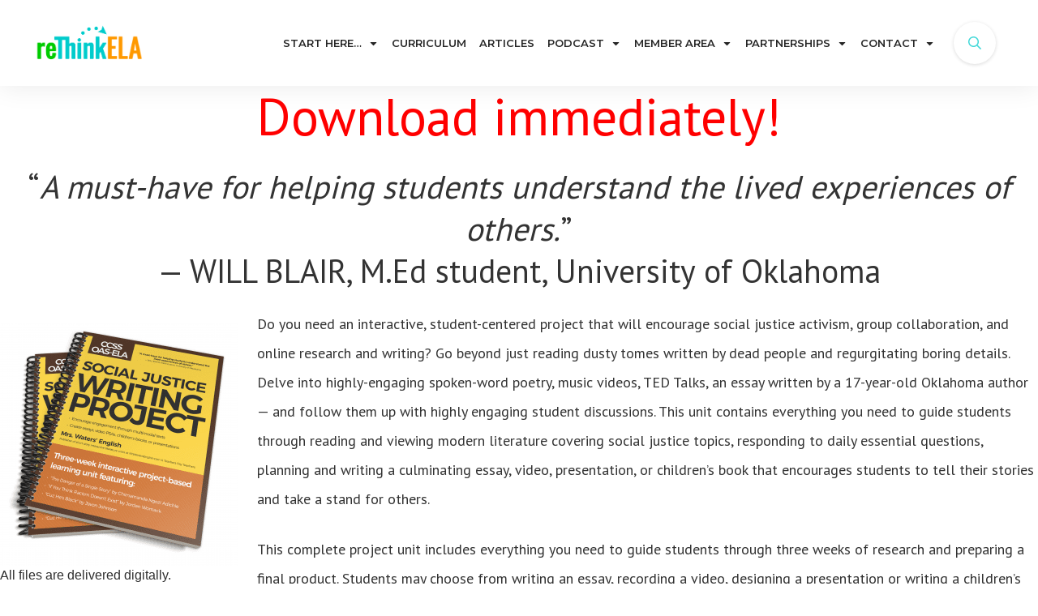

--- FILE ---
content_type: text/html; charset=UTF-8
request_url: https://www.rethinkela.com/sjwp-special-offer/
body_size: 51623
content:
<!doctype html>
<html lang="en-US" >
	<head><meta charset="UTF-8"><script>if(navigator.userAgent.match(/MSIE|Internet Explorer/i)||navigator.userAgent.match(/Trident\/7\..*?rv:11/i)){var href=document.location.href;if(!href.match(/[?&]nowprocket/)){if(href.indexOf("?")==-1){if(href.indexOf("#")==-1){document.location.href=href+"?nowprocket=1"}else{document.location.href=href.replace("#","?nowprocket=1#")}}else{if(href.indexOf("#")==-1){document.location.href=href+"&nowprocket=1"}else{document.location.href=href.replace("#","&nowprocket=1#")}}}}</script><script>(()=>{class RocketLazyLoadScripts{constructor(){this.v="2.0.4",this.userEvents=["keydown","keyup","mousedown","mouseup","mousemove","mouseover","mouseout","touchmove","touchstart","touchend","touchcancel","wheel","click","dblclick","input"],this.attributeEvents=["onblur","onclick","oncontextmenu","ondblclick","onfocus","onmousedown","onmouseenter","onmouseleave","onmousemove","onmouseout","onmouseover","onmouseup","onmousewheel","onscroll","onsubmit"]}async t(){this.i(),this.o(),/iP(ad|hone)/.test(navigator.userAgent)&&this.h(),this.u(),this.l(this),this.m(),this.k(this),this.p(this),this._(),await Promise.all([this.R(),this.L()]),this.lastBreath=Date.now(),this.S(this),this.P(),this.D(),this.O(),this.M(),await this.C(this.delayedScripts.normal),await this.C(this.delayedScripts.defer),await this.C(this.delayedScripts.async),await this.T(),await this.F(),await this.j(),await this.A(),window.dispatchEvent(new Event("rocket-allScriptsLoaded")),this.everythingLoaded=!0,this.lastTouchEnd&&await new Promise(t=>setTimeout(t,500-Date.now()+this.lastTouchEnd)),this.I(),this.H(),this.U(),this.W()}i(){this.CSPIssue=sessionStorage.getItem("rocketCSPIssue"),document.addEventListener("securitypolicyviolation",t=>{this.CSPIssue||"script-src-elem"!==t.violatedDirective||"data"!==t.blockedURI||(this.CSPIssue=!0,sessionStorage.setItem("rocketCSPIssue",!0))},{isRocket:!0})}o(){window.addEventListener("pageshow",t=>{this.persisted=t.persisted,this.realWindowLoadedFired=!0},{isRocket:!0}),window.addEventListener("pagehide",()=>{this.onFirstUserAction=null},{isRocket:!0})}h(){let t;function e(e){t=e}window.addEventListener("touchstart",e,{isRocket:!0}),window.addEventListener("touchend",function i(o){o.changedTouches[0]&&t.changedTouches[0]&&Math.abs(o.changedTouches[0].pageX-t.changedTouches[0].pageX)<10&&Math.abs(o.changedTouches[0].pageY-t.changedTouches[0].pageY)<10&&o.timeStamp-t.timeStamp<200&&(window.removeEventListener("touchstart",e,{isRocket:!0}),window.removeEventListener("touchend",i,{isRocket:!0}),"INPUT"===o.target.tagName&&"text"===o.target.type||(o.target.dispatchEvent(new TouchEvent("touchend",{target:o.target,bubbles:!0})),o.target.dispatchEvent(new MouseEvent("mouseover",{target:o.target,bubbles:!0})),o.target.dispatchEvent(new PointerEvent("click",{target:o.target,bubbles:!0,cancelable:!0,detail:1,clientX:o.changedTouches[0].clientX,clientY:o.changedTouches[0].clientY})),event.preventDefault()))},{isRocket:!0})}q(t){this.userActionTriggered||("mousemove"!==t.type||this.firstMousemoveIgnored?"keyup"===t.type||"mouseover"===t.type||"mouseout"===t.type||(this.userActionTriggered=!0,this.onFirstUserAction&&this.onFirstUserAction()):this.firstMousemoveIgnored=!0),"click"===t.type&&t.preventDefault(),t.stopPropagation(),t.stopImmediatePropagation(),"touchstart"===this.lastEvent&&"touchend"===t.type&&(this.lastTouchEnd=Date.now()),"click"===t.type&&(this.lastTouchEnd=0),this.lastEvent=t.type,t.composedPath&&t.composedPath()[0].getRootNode()instanceof ShadowRoot&&(t.rocketTarget=t.composedPath()[0]),this.savedUserEvents.push(t)}u(){this.savedUserEvents=[],this.userEventHandler=this.q.bind(this),this.userEvents.forEach(t=>window.addEventListener(t,this.userEventHandler,{passive:!1,isRocket:!0})),document.addEventListener("visibilitychange",this.userEventHandler,{isRocket:!0})}U(){this.userEvents.forEach(t=>window.removeEventListener(t,this.userEventHandler,{passive:!1,isRocket:!0})),document.removeEventListener("visibilitychange",this.userEventHandler,{isRocket:!0}),this.savedUserEvents.forEach(t=>{(t.rocketTarget||t.target).dispatchEvent(new window[t.constructor.name](t.type,t))})}m(){const t="return false",e=Array.from(this.attributeEvents,t=>"data-rocket-"+t),i="["+this.attributeEvents.join("],[")+"]",o="[data-rocket-"+this.attributeEvents.join("],[data-rocket-")+"]",s=(e,i,o)=>{o&&o!==t&&(e.setAttribute("data-rocket-"+i,o),e["rocket"+i]=new Function("event",o),e.setAttribute(i,t))};new MutationObserver(t=>{for(const n of t)"attributes"===n.type&&(n.attributeName.startsWith("data-rocket-")||this.everythingLoaded?n.attributeName.startsWith("data-rocket-")&&this.everythingLoaded&&this.N(n.target,n.attributeName.substring(12)):s(n.target,n.attributeName,n.target.getAttribute(n.attributeName))),"childList"===n.type&&n.addedNodes.forEach(t=>{if(t.nodeType===Node.ELEMENT_NODE)if(this.everythingLoaded)for(const i of[t,...t.querySelectorAll(o)])for(const t of i.getAttributeNames())e.includes(t)&&this.N(i,t.substring(12));else for(const e of[t,...t.querySelectorAll(i)])for(const t of e.getAttributeNames())this.attributeEvents.includes(t)&&s(e,t,e.getAttribute(t))})}).observe(document,{subtree:!0,childList:!0,attributeFilter:[...this.attributeEvents,...e]})}I(){this.attributeEvents.forEach(t=>{document.querySelectorAll("[data-rocket-"+t+"]").forEach(e=>{this.N(e,t)})})}N(t,e){const i=t.getAttribute("data-rocket-"+e);i&&(t.setAttribute(e,i),t.removeAttribute("data-rocket-"+e))}k(t){Object.defineProperty(HTMLElement.prototype,"onclick",{get(){return this.rocketonclick||null},set(e){this.rocketonclick=e,this.setAttribute(t.everythingLoaded?"onclick":"data-rocket-onclick","this.rocketonclick(event)")}})}S(t){function e(e,i){let o=e[i];e[i]=null,Object.defineProperty(e,i,{get:()=>o,set(s){t.everythingLoaded?o=s:e["rocket"+i]=o=s}})}e(document,"onreadystatechange"),e(window,"onload"),e(window,"onpageshow");try{Object.defineProperty(document,"readyState",{get:()=>t.rocketReadyState,set(e){t.rocketReadyState=e},configurable:!0}),document.readyState="loading"}catch(t){console.log("WPRocket DJE readyState conflict, bypassing")}}l(t){this.originalAddEventListener=EventTarget.prototype.addEventListener,this.originalRemoveEventListener=EventTarget.prototype.removeEventListener,this.savedEventListeners=[],EventTarget.prototype.addEventListener=function(e,i,o){o&&o.isRocket||!t.B(e,this)&&!t.userEvents.includes(e)||t.B(e,this)&&!t.userActionTriggered||e.startsWith("rocket-")||t.everythingLoaded?t.originalAddEventListener.call(this,e,i,o):(t.savedEventListeners.push({target:this,remove:!1,type:e,func:i,options:o}),"mouseenter"!==e&&"mouseleave"!==e||t.originalAddEventListener.call(this,e,t.savedUserEvents.push,o))},EventTarget.prototype.removeEventListener=function(e,i,o){o&&o.isRocket||!t.B(e,this)&&!t.userEvents.includes(e)||t.B(e,this)&&!t.userActionTriggered||e.startsWith("rocket-")||t.everythingLoaded?t.originalRemoveEventListener.call(this,e,i,o):t.savedEventListeners.push({target:this,remove:!0,type:e,func:i,options:o})}}J(t,e){this.savedEventListeners=this.savedEventListeners.filter(i=>{let o=i.type,s=i.target||window;return e!==o||t!==s||(this.B(o,s)&&(i.type="rocket-"+o),this.$(i),!1)})}H(){EventTarget.prototype.addEventListener=this.originalAddEventListener,EventTarget.prototype.removeEventListener=this.originalRemoveEventListener,this.savedEventListeners.forEach(t=>this.$(t))}$(t){t.remove?this.originalRemoveEventListener.call(t.target,t.type,t.func,t.options):this.originalAddEventListener.call(t.target,t.type,t.func,t.options)}p(t){let e;function i(e){return t.everythingLoaded?e:e.split(" ").map(t=>"load"===t||t.startsWith("load.")?"rocket-jquery-load":t).join(" ")}function o(o){function s(e){const s=o.fn[e];o.fn[e]=o.fn.init.prototype[e]=function(){return this[0]===window&&t.userActionTriggered&&("string"==typeof arguments[0]||arguments[0]instanceof String?arguments[0]=i(arguments[0]):"object"==typeof arguments[0]&&Object.keys(arguments[0]).forEach(t=>{const e=arguments[0][t];delete arguments[0][t],arguments[0][i(t)]=e})),s.apply(this,arguments),this}}if(o&&o.fn&&!t.allJQueries.includes(o)){const e={DOMContentLoaded:[],"rocket-DOMContentLoaded":[]};for(const t in e)document.addEventListener(t,()=>{e[t].forEach(t=>t())},{isRocket:!0});o.fn.ready=o.fn.init.prototype.ready=function(i){function s(){parseInt(o.fn.jquery)>2?setTimeout(()=>i.bind(document)(o)):i.bind(document)(o)}return"function"==typeof i&&(t.realDomReadyFired?!t.userActionTriggered||t.fauxDomReadyFired?s():e["rocket-DOMContentLoaded"].push(s):e.DOMContentLoaded.push(s)),o([])},s("on"),s("one"),s("off"),t.allJQueries.push(o)}e=o}t.allJQueries=[],o(window.jQuery),Object.defineProperty(window,"jQuery",{get:()=>e,set(t){o(t)}})}P(){const t=new Map;document.write=document.writeln=function(e){const i=document.currentScript,o=document.createRange(),s=i.parentElement;let n=t.get(i);void 0===n&&(n=i.nextSibling,t.set(i,n));const c=document.createDocumentFragment();o.setStart(c,0),c.appendChild(o.createContextualFragment(e)),s.insertBefore(c,n)}}async R(){return new Promise(t=>{this.userActionTriggered?t():this.onFirstUserAction=t})}async L(){return new Promise(t=>{document.addEventListener("DOMContentLoaded",()=>{this.realDomReadyFired=!0,t()},{isRocket:!0})})}async j(){return this.realWindowLoadedFired?Promise.resolve():new Promise(t=>{window.addEventListener("load",t,{isRocket:!0})})}M(){this.pendingScripts=[];this.scriptsMutationObserver=new MutationObserver(t=>{for(const e of t)e.addedNodes.forEach(t=>{"SCRIPT"!==t.tagName||t.noModule||t.isWPRocket||this.pendingScripts.push({script:t,promise:new Promise(e=>{const i=()=>{const i=this.pendingScripts.findIndex(e=>e.script===t);i>=0&&this.pendingScripts.splice(i,1),e()};t.addEventListener("load",i,{isRocket:!0}),t.addEventListener("error",i,{isRocket:!0}),setTimeout(i,1e3)})})})}),this.scriptsMutationObserver.observe(document,{childList:!0,subtree:!0})}async F(){await this.X(),this.pendingScripts.length?(await this.pendingScripts[0].promise,await this.F()):this.scriptsMutationObserver.disconnect()}D(){this.delayedScripts={normal:[],async:[],defer:[]},document.querySelectorAll("script[type$=rocketlazyloadscript]").forEach(t=>{t.hasAttribute("data-rocket-src")?t.hasAttribute("async")&&!1!==t.async?this.delayedScripts.async.push(t):t.hasAttribute("defer")&&!1!==t.defer||"module"===t.getAttribute("data-rocket-type")?this.delayedScripts.defer.push(t):this.delayedScripts.normal.push(t):this.delayedScripts.normal.push(t)})}async _(){await this.L();let t=[];document.querySelectorAll("script[type$=rocketlazyloadscript][data-rocket-src]").forEach(e=>{let i=e.getAttribute("data-rocket-src");if(i&&!i.startsWith("data:")){i.startsWith("//")&&(i=location.protocol+i);try{const o=new URL(i).origin;o!==location.origin&&t.push({src:o,crossOrigin:e.crossOrigin||"module"===e.getAttribute("data-rocket-type")})}catch(t){}}}),t=[...new Map(t.map(t=>[JSON.stringify(t),t])).values()],this.Y(t,"preconnect")}async G(t){if(await this.K(),!0!==t.noModule||!("noModule"in HTMLScriptElement.prototype))return new Promise(e=>{let i;function o(){(i||t).setAttribute("data-rocket-status","executed"),e()}try{if(navigator.userAgent.includes("Firefox/")||""===navigator.vendor||this.CSPIssue)i=document.createElement("script"),[...t.attributes].forEach(t=>{let e=t.nodeName;"type"!==e&&("data-rocket-type"===e&&(e="type"),"data-rocket-src"===e&&(e="src"),i.setAttribute(e,t.nodeValue))}),t.text&&(i.text=t.text),t.nonce&&(i.nonce=t.nonce),i.hasAttribute("src")?(i.addEventListener("load",o,{isRocket:!0}),i.addEventListener("error",()=>{i.setAttribute("data-rocket-status","failed-network"),e()},{isRocket:!0}),setTimeout(()=>{i.isConnected||e()},1)):(i.text=t.text,o()),i.isWPRocket=!0,t.parentNode.replaceChild(i,t);else{const i=t.getAttribute("data-rocket-type"),s=t.getAttribute("data-rocket-src");i?(t.type=i,t.removeAttribute("data-rocket-type")):t.removeAttribute("type"),t.addEventListener("load",o,{isRocket:!0}),t.addEventListener("error",i=>{this.CSPIssue&&i.target.src.startsWith("data:")?(console.log("WPRocket: CSP fallback activated"),t.removeAttribute("src"),this.G(t).then(e)):(t.setAttribute("data-rocket-status","failed-network"),e())},{isRocket:!0}),s?(t.fetchPriority="high",t.removeAttribute("data-rocket-src"),t.src=s):t.src="data:text/javascript;base64,"+window.btoa(unescape(encodeURIComponent(t.text)))}}catch(i){t.setAttribute("data-rocket-status","failed-transform"),e()}});t.setAttribute("data-rocket-status","skipped")}async C(t){const e=t.shift();return e?(e.isConnected&&await this.G(e),this.C(t)):Promise.resolve()}O(){this.Y([...this.delayedScripts.normal,...this.delayedScripts.defer,...this.delayedScripts.async],"preload")}Y(t,e){this.trash=this.trash||[];let i=!0;var o=document.createDocumentFragment();t.forEach(t=>{const s=t.getAttribute&&t.getAttribute("data-rocket-src")||t.src;if(s&&!s.startsWith("data:")){const n=document.createElement("link");n.href=s,n.rel=e,"preconnect"!==e&&(n.as="script",n.fetchPriority=i?"high":"low"),t.getAttribute&&"module"===t.getAttribute("data-rocket-type")&&(n.crossOrigin=!0),t.crossOrigin&&(n.crossOrigin=t.crossOrigin),t.integrity&&(n.integrity=t.integrity),t.nonce&&(n.nonce=t.nonce),o.appendChild(n),this.trash.push(n),i=!1}}),document.head.appendChild(o)}W(){this.trash.forEach(t=>t.remove())}async T(){try{document.readyState="interactive"}catch(t){}this.fauxDomReadyFired=!0;try{await this.K(),this.J(document,"readystatechange"),document.dispatchEvent(new Event("rocket-readystatechange")),await this.K(),document.rocketonreadystatechange&&document.rocketonreadystatechange(),await this.K(),this.J(document,"DOMContentLoaded"),document.dispatchEvent(new Event("rocket-DOMContentLoaded")),await this.K(),this.J(window,"DOMContentLoaded"),window.dispatchEvent(new Event("rocket-DOMContentLoaded"))}catch(t){console.error(t)}}async A(){try{document.readyState="complete"}catch(t){}try{await this.K(),this.J(document,"readystatechange"),document.dispatchEvent(new Event("rocket-readystatechange")),await this.K(),document.rocketonreadystatechange&&document.rocketonreadystatechange(),await this.K(),this.J(window,"load"),window.dispatchEvent(new Event("rocket-load")),await this.K(),window.rocketonload&&window.rocketonload(),await this.K(),this.allJQueries.forEach(t=>t(window).trigger("rocket-jquery-load")),await this.K(),this.J(window,"pageshow");const t=new Event("rocket-pageshow");t.persisted=this.persisted,window.dispatchEvent(t),await this.K(),window.rocketonpageshow&&window.rocketonpageshow({persisted:this.persisted})}catch(t){console.error(t)}}async K(){Date.now()-this.lastBreath>45&&(await this.X(),this.lastBreath=Date.now())}async X(){return document.hidden?new Promise(t=>setTimeout(t)):new Promise(t=>requestAnimationFrame(t))}B(t,e){return e===document&&"readystatechange"===t||(e===document&&"DOMContentLoaded"===t||(e===window&&"DOMContentLoaded"===t||(e===window&&"load"===t||e===window&&"pageshow"===t)))}static run(){(new RocketLazyLoadScripts).t()}}RocketLazyLoadScripts.run()})();</script>
		<link rel="profile" href="https://gmpg.org/xfn/11">
		
		<meta name="viewport" content="width=device-width, initial-scale=1">

				<script type="rocketlazyloadscript" data-rocket-type="text/javascript">
			window.flatStyles = window.flatStyles || ''

			window.lightspeedOptimizeStylesheet = function () {
				const currentStylesheet = document.querySelector( '.tcb-lightspeed-style:not([data-ls-optimized])' )

				if ( currentStylesheet ) {
					try {
						if ( currentStylesheet.sheet && currentStylesheet.sheet.cssRules ) {
							if ( window.flatStyles ) {
								if ( this.optimizing ) {
									setTimeout( window.lightspeedOptimizeStylesheet.bind( this ), 24 )
								} else {
									this.optimizing = true;

									let rulesIndex = 0;

									while ( rulesIndex < currentStylesheet.sheet.cssRules.length ) {
										const rule = currentStylesheet.sheet.cssRules[ rulesIndex ]
										/* remove rules that already exist in the page */
										if ( rule.type === CSSRule.STYLE_RULE && window.flatStyles.includes( `${rule.selectorText}{` ) ) {
											currentStylesheet.sheet.deleteRule( rulesIndex )
										} else {
											rulesIndex ++
										}
									}
									/* optimize, mark it such, move to the next file, append the styles we have until now */
									currentStylesheet.setAttribute( 'data-ls-optimized', '1' )

									window.flatStyles += currentStylesheet.innerHTML

									this.optimizing = false
								}
							} else {
								window.flatStyles = currentStylesheet.innerHTML
								currentStylesheet.setAttribute( 'data-ls-optimized', '1' )
							}
						}
					} catch ( error ) {
						console.warn( error )
					}

					if ( currentStylesheet.parentElement.tagName !== 'HEAD' ) {
						/* always make sure that those styles end up in the head */
						const stylesheetID = currentStylesheet.id;
						/**
						 * make sure that there is only one copy of the css
						 * e.g display CSS
						 */
						if ( ( ! stylesheetID || ( stylesheetID && ! document.querySelector( `head #${stylesheetID}` ) ) ) ) {
							document.head.prepend( currentStylesheet )
						} else {
							currentStylesheet.remove();
						}
					}
				}
			}

			window.lightspeedOptimizeFlat = function ( styleSheetElement ) {
				if ( document.querySelectorAll( 'link[href*="thrive_flat.css"]' ).length > 1 ) {
					/* disable this flat if we already have one */
					styleSheetElement.setAttribute( 'disabled', true )
				} else {
					/* if this is the first one, make sure he's in head */
					if ( styleSheetElement.parentElement.tagName !== 'HEAD' ) {
						document.head.append( styleSheetElement )
					}
				}
			}
		</script>
		<title>SJWP Special Offer - reThink ELA</title>
<link data-rocket-preload as="style" href="https://fonts.googleapis.com/css?family=PT%20Sans%3A400%2C700%7CMontserrat%3A400%2C600%2C700%2C800&#038;subset=latin&#038;display=swap" rel="preload">
<link href="https://fonts.googleapis.com/css?family=PT%20Sans%3A400%2C700%7CMontserrat%3A400%2C600%2C700%2C800&#038;subset=latin&#038;display=swap" media="print" onload="this.media=&#039;all&#039;" rel="stylesheet">
<noscript data-wpr-hosted-gf-parameters=""><link rel="stylesheet" href="https://fonts.googleapis.com/css?family=PT%20Sans%3A400%2C700%7CMontserrat%3A400%2C600%2C700%2C800&#038;subset=latin&#038;display=swap"></noscript>
<style id="rocket-critical-css">html{color:#000;background:#FFF}body,div,form,fieldset,legend,input{margin:0;padding:0}fieldset,img{border:0}legend{color:#000}input{font-family:inherit;font-size:inherit;font-style:inherit;font-weight:inherit}input{*font-size:100%}body{font:13px/1.231 arial,helvetica,clean,sans-serif;*font-size:small;*font:x-small}input{font:100% arial,helvetica,clean,sans-serif}body,html{height:100%}.am-layout{min-height:100%;margin:0 0 -30px 0;padding:0}@media all and (min-width:800px){.am-layout{background:url([data-uri]) repeat-y top center #ededed}}.am-credits{margin-top:-2em;color:#333;height:2em;text-align:center;font-size:0.8rem;opacity:0.5}.am-credits a{color:#3f7fb0!important}.am-common{font-family:Tahoma,Arial,san-serif;color:#303030}.am-common legend{color:#303030}.am-common a{color:#3f7fb0}.am-main{padding-left:20px;padding-right:20px;margin:0 auto;text-align:left;width:100%;max-width:800px;box-sizing:border-box}@media all and (max-width:320px){.am-main{padding-left:10px;padding-right:10px}}.am-header{overflow:hidden;background:#325069}.am-header .am-header-content-wrapper{border-width:0 1px;border-style:solid;border-color:#688296;background:url([data-uri]) repeat-x top left #355873}.am-header .am-header-content{padding:10px 0;overflow:hidden}.am-header .am-header-content .am-header-content-logo{float:left;margin-right:1em}.am-header-line{height:12px;background:#9c9c9c;border-top:1px solid #bdbdbd;border-bottom:1px solid #ebebeb}@media all and (min-width:800px){.am-body{background:url([data-uri]) repeat-x left top #ededed}}.am-body .am-body-content-wrapper{text-align:left;background:white;padding-bottom:50px;padding-top:1em}@media all and (min-width:800px){.am-body .am-body-content-wrapper{border-color:#dbdbdb;border-width:0 1px;border-style:solid}}.am-body .am-body-content-top::after{content:" ";display:block;clear:both}.am-footer{color:#919191;height:30px}.am-footer .am-footer-content-wrapper{background:#325069;color:white;height:30px}.am-footer .am-footer-content{padding-top:0.5em}.am-footer .am-footer-content a{color:white}.am-footer .am-footer-actions{float:right}.am-footer .am-footer-actions #am-action-move-to-top{display:inline-block;width:20px;height:20px;text-align:center;background:url([data-uri]) center center no-repeat;vertical-align:middle}.am-footer .am-footer-content-content{display:flex;justify-content:space-between}.am-footer .am-footer-sm{white-space:nowrap}@media all and (max-width:500px){.am-footer .am-footer-content-content{display:block}.am-footer .am-footer-text{margin-bottom:1em;text-align:center}.am-footer .am-footer-sm{text-align:center;margin-bottom:1em}}.am-body-content input{max-width:100%;line-height:1.25em;font-family:Tahoma,Arial,san-serif;box-sizing:border-box;vertical-align:middle}.am-body-content input[type=submit]{background:url([data-uri]) repeat-x top left #e8e8e8;border:1px solid #ced4da;padding:0.5em 1.2em;margin:0;border-radius:3px;color:#555960}.am-body-content input[type=text],.am-body-content input[type=password]{padding:0.5em 0.75em;margin:0;border:1px solid #ced4da;border-radius:3px}.am-body-content input:focus{outline:none}.am-body-content input[type=text]:focus{border-color:#c1def5;box-shadow:0 0 6px #c1def5}.am-form{margin-bottom:1em}.am-form input{line-height:1.25em;display:inline-block;max-width:100%;background:white}.am-form input[type=text],.am-form input[type=password]{height:auto}.am-form input[type=checkbox]{width:auto}.am-form form{border-radius:3px;border:1px solid #ddd;box-shadow:0 1px 1px -1px #b0b0b0;background:#fff;margin:0;padding:0;text-align:left}.am-form fieldset{display:block;border:none;padding:0;margin:0}.am-form fieldset legend{width:100%;display:block;margin:0;padding:0.5em 1rem;font-size:1.2rem;box-sizing:border-box;background:#f8f9f9;border-bottom:1px solid #d5d5d5}.am-form div.am-row{margin:0}@media all and (max-width:499px){.am-form div.am-row-buttons{text-align:center}}.am-form div.am-element-title{-webkit-box-sizing:border-box;-moz-box-sizing:border-box;box-sizing:border-box;padding:0.5em 1em}@media all and (min-width:500px){.am-form div.am-element-title{width:35%;float:left;text-align:right;padding:1em 0.5em 1em 1em}}.am-form div.am-element-title label{font-weight:bold;margin-bottom:0.4em;display:block}.am-form div.am-element{-webkit-box-sizing:border-box;-moz-box-sizing:border-box;box-sizing:border-box;padding:0.5em 1em}@media all and (min-width:500px){.am-form div.am-element{margin-left:35%;padding:1em 1em 1em 0.5em}}@media all and (max-width:500px){.am-form div.am-element input[type=text],.am-form div.am-element input[type=password],.am-form div.am-element input[type=submit]{box-sizing:border-box;width:100%;margin-bottom:0.2em}}.am-form div.am-row.am-row-wide .am-element{margin:0;padding:0.5em 1em}.am-form input[type=text],.am-form input[type=password]{padding:0.5em 0.75em}.am-form div.am-row::after{content:".";visibility:hidden;display:block;height:0;clear:both}.am-form input[type=checkbox]{vertical-align:middle}.am-body-content{clear:both}.am-signup-link{text-align:center;margin-top:1em}.am-auth-form{margin-bottom:1em;margin:0 auto;max-width:450px}.am-auth-form form{box-shadow:0 1px 3px #ddd}@media all and (min-width:500px){.am-auth-form{width:450px}}.am-auth-form legend{text-indent:0;text-align:center}.am-auth-form div.am-element-title label{font-weight:normal}.am-auth-form div.am-element-title{padding-top:1.5em;display:none}@media all and (min-width:500px){.am-auth-form div.am-element-title{display:block}}.am-auth-form input[name=login],.am-auth-form input[name=amember_login]{-webkit-box-sizing:border-box;-moz-box-sizing:border-box;box-sizing:border-box;background-image:url([data-uri]);background-repeat:no-repeat;background-position:5px center;padding-left:30px;width:100%;border-radius:0;line-height:1.5em}.am-auth-form input[name=amember_pass]{-webkit-box-sizing:border-box;-moz-box-sizing:border-box;box-sizing:border-box;background-image:url([data-uri]);background-repeat:no-repeat;background-position:5px center;padding-left:30px;width:100%;border-radius:0;line-height:1.5em}.am-auth-form input[type=submit]{line-height:1.5em;text-transform:uppercase}@media all and (min-width:500px){.am-auth-form input[type=submit]{text-transform:none}}.am-auth-form div.am-row{background:#f9f9f9;border-bottom:none}.am-login-form-wrapper,.am-sendpass-form-wrapper{margin-top:2em}.am-row-sendpass-notice{line-height:1.5}.am-sendpass-form-wrapper{display:none}.am-form-login-switch{margin-left:0.5em}@media all and (max-width:499px){.am-form-login-switch{display:inline-block;margin:1em 0 0}}#am-form-login-remember{margin-top:0.5em;display:block}.local-link{text-decoration-color:#9aa9b3;text-decoration-style:dashed}.am-form div.am-element-recaptcha{margin-left:0;text-align:center;padding:1em}.am-form div.am-element-recaptcha>div{display:inline-block}.am-switch-reveal{display:inline-block;width:16px;height:16px;margin-left:-24px;vertical-align:middle}.am-switch-reveal-off{background:url([data-uri])}.am-flash{display:none}.am-flash-mask{position:fixed;z-index:500;opacity:0.8;left:0;top:0;width:100%;height:100%;background:#eee}.am-flash-content{position:fixed;z-index:501;top:20%;left:50%;margin-left:-140px;width:280px}body,html{font-size:16px;background:none}html{background:#f1f5f9;background-size:auto;background-attachment:scroll}body{min-height:100vh;display:flex;flex-direction:column}.am-layout{flex:1}.am-footer{height:auto;background:none}.am-common{font-family:'Roboto',san-serif;color:#303030}.am-common legend{color:#303030}.am-common a{color:#3f7fb0;text-decoration-color:#3f7fb099}.local-link{text-decoration-color:#3f7fb099}.am-layout{min-height:initial;margin:0;background:none}.am-header{background:none;background-size:cover}.am-header .am-header-content-wrapper{border:none;background:none}.am-header-line{border:none;background:none}.am-footer .am-footer-content-wrapper{background:none;color:inherit;height:auto}.am-footer-content-content{padding:1em 0}.am-footer-text{text-align:center}.am-body{background:none}.am-body .am-body-content-wrapper{border:none;padding-bottom:1em;margin-bottom:50px;box-shadow:none;border-radius:0px;background:#ffffff}.am-body-content{min-height:300px}.am-header-content-wrapper{padding:0}.am-header-content-content{display:none}.am-header .am-header-content .am-header-content-logo{float:none;margin:0}.am-header .am-header-content .am-header-logo-wrapper{text-align:center}.am-main{max-width:1000px}.am-header-content img{width:auto}.am-footer-actions{display:none}.am-footer .am-footer-content-wrapper{color:#0d0d0d;font-size:.8rem}.am-footer a,.am-footer a:visited{color:#0d0d0d}.am-page-login .am-header{display:block}.am-page-login .am-auth-form legend{background:#f9f9f9;padding-top:1em}.am-page-login .am-auth-form div.am-row{background:#f9f9f9}.am-page-login .am-body-content-wrapper{background:unset;box-shadow:none}.am-auth-form form{border:none;overflow:hidden;box-shadow:0px 0px 5px #eee;box-shadow:0px 0px 5px #00000022}.am-auth-form form legend{border:none;background:#f9f9f9;padding:1em 1em 1.5em}.am-auth-form div.am-row div.am-element-title{padding-right:2em;padding-left:2em}@media all and (min-width:500px){.am-auth-form div.am-row div.am-element-title{padding-right:.5em}.am-auth-form div.am-row div.am-element{padding-left:.5em}}.am-signup-link{color:#0e0a06}.am-signup-link{max-width:450px;margin:1em auto 0}.am-body-content input{font-family:'Roboto',san-serif}.am-body-content input[type="submit"]{color:white;background:#4e80a6;border-color:#4e80a6}</style>
<link data-minify="1" rel='preload'   href='https://www.rethinkela.com/wp-content/cache/min/1/wp-content/uploads/thrive/tcb-base-css-13876-1669242653.css?ver=1756872660' data-rocket-async="style" as="style" onload="this.onload=null;this.rel='stylesheet'" onerror="this.removeAttribute('data-rocket-async')"  type='text/css' media='all' /><style type="text/css" id="tcb-style-template-thrive_template-13876"  onLoad="typeof window.lightspeedOptimizeStylesheet === 'function' && window.lightspeedOptimizeStylesheet()" class="tcb-lightspeed-style">@media (min-width: 300px){.tve-theme-13876 #content{padding: 0px !important;}.tve-theme-13876 #wrapper{--header-background-width:100%;--footer-background-width:100%;--top-background-width:100%;--bottom-background-width:100%;}.tve-theme-13876 .main-container{padding: 0px !important;}.tve-theme-13876 .content-section .section-content{padding: 0px !important;}.tve-theme-13876 .content-section [data-css="tve-u-1711c8af402"]{margin-top: 0px !important;margin-bottom: 0px !important;}.tve-theme-13876 .bottom-section .section-background{background-image: none !important;background-color: var(--tcb-skin-color-2) !important;--background-image:none !important;--tve-applied-background-image:none !important;--background-color:var(--tcb-skin-color-2) !important;--tve-applied-background-color:var$(--tcb-skin-color-2) !important;}.tve-theme-13876 .bottom-section .section-content{justify-content: center;display: flex;flex-direction: column;min-height: 1px !important;padding: 60px 20px !important;}.tve-theme-13876 .bottom-section [data-css="tve-u-16eccd9c6d3"]{--tve-alignment:center;float: none;padding: 0px !important;margin-bottom: 0px !important;margin-left: auto !important;margin-right: auto !important;}.tve-theme-13876 .bottom-section [data-css="tve-u-17be3997646"]{max-width: 59%;}.tve-theme-13876 .bottom-section [data-css="tve-u-17be3997653"]{max-width: 41%;}.tve-theme-13876 .bottom-section [data-css="tve-u-17be399a093"]::after{clear: both;}.tve-theme-13876 .bottom-section [data-css="tve-u-17be39a82e5"] > .tcb-flex-col{padding-left: 60px;}.tve-theme-13876 .bottom-section [data-css="tve-u-17be39a82e5"]{margin-left: -60px;padding: 0px !important;}.tve-theme-13876 .bottom-section [data-css="tve-u-17be39aa2ee"]{--tve-border-bottom-right-radius:4px;border-radius: 4px;overflow: hidden;--tve-border-top-right-radius:4px;box-shadow: rgba(0,0,0,0.11) 6px 10px 42px 0px,rgba(0,0,0,0.12) 5px 4px 6px 0px;--tve-applied-box-shadow:6px 10px 42px 0px rgba(0,0,0,0.11),5px 4px 6px 0px rgba(0,0,0,0.12);--tve-border-radius:4px;background-color: rgb(255,255,255) !important;--background-color:rgb(255,255,255) !important;--tve-applied-background-color:rgb(255,255,255) !important;background-image: linear-gradient(90deg,rgba(0,0,0,0.18) 0%,rgba(255,255,255,0) 2%,rgba(0,0,0,0.05) 5%,rgba(255,255,255,0) 6%) !important;background-size: auto !important;background-position: 50% 50% !important;background-attachment: scroll !important;background-repeat: no-repeat !important;--background-image:linear-gradient(90deg,rgba(0,0,0,0.18) 0%,rgba(255,255,255,0) 2%,rgba(0,0,0,0.05) 5%,rgba(255,255,255,0) 6%) !important;--background-size:auto !important;--background-position:50% 50% !important;--background-attachment:scroll !important;--background-repeat:no-repeat !important;--tve-applied-background-image:linear-gradient(90deg,rgba(0,0,0,0.18) 0%,rgba(255,255,255,0) 2%,rgba(0,0,0,0.05) 5%,rgba(255,255,255,0) 6%) !important;}.tve-theme-13876 .bottom-section [data-css="tve-u-17be39b346b"]{--tve-alignment:center;float: none;width: 230px;margin: 0px auto !important;--tve-applied-width:230px !important;z-index: 12 !important;padding-left: 32px !important;padding-right: 32px !important;}.tve-theme-13876 .bottom-section [data-css="tve-u-17be39b5be2"]{text-align: center;height: 250px !important;--tve-applied-height:250px !important;}:not(#tve) .tve-theme-13876 .bottom-section [data-css="tve-u-17be39b921b"]{letter-spacing: 2px;padding-bottom: 0px !important;margin-bottom: 0px !important;text-transform: uppercase !important;font-size: 12px !important;font-weight: var(--g-bold-weight,bold) !important;}.tve-theme-13876 .bottom-section [data-css="tve-u-17be39bf685"]{background-color: transparent !important;--background-color:transparent !important;--tve-applied-background-color:transparent !important;}.tve-theme-13876 .bottom-section [data-css="tve-u-17be3a388b6"]{opacity: 0.26;clip-path: url("#clip-top-220640946691e");background-image: url("https://www.rethinkela.com/wp-content/uploads/thrive-theme/images/Lean_hp-05_pattern.png") !important;background-size: auto !important;background-position: 50% 50% !important;background-attachment: scroll !important;background-repeat: repeat !important;--background-image:url("https://www.rethinkela.com/wp-content/uploads/thrive-theme/images/Lean_hp-05_pattern.png") !important;--background-size:auto !important;--background-position:50% 50% !important;--background-attachment:scroll !important;--background-repeat:repeat !important;--tve-applied-background-image:url("https://www.rethinkela.com/wp-content/uploads/thrive-theme/images/Lean_hp-05_pattern.png") !important;}.tve-theme-13876 .bottom-section [data-css="tve-u-17be3a3ea32"]{float: right;z-index: 3;--tve-alignment:right;width: 244px;right: 0px;bottom: -60px;padding: 0px !important;margin: 0px !important;position: absolute !important;--tve-applied-width:244px !important;}.tve-theme-13876 .bottom-section [data-css="tve-u-17be3a3fd3b"]{height: 244px !important;--tve-applied-height:244px !important;}.tve-theme-13876 .bottom-section [data-css="tve-u-17be3a417cb"]::after{clear: both;}.tve-theme-13876 .bottom-section [data-css="tve-u-17be3a519be"]{margin: 0px !important;}.tve-theme-13876 .bottom-section [data-css="tve-u-17be39a82e5"] > .tcb-flex-col > .tcb-col{justify-content: center;}.tve-theme-13876 .bottom-section [data-css="tve-u-17be39b346b"] > .tve-cb{justify-content: center;display: flex;flex-direction: column;}.tve-theme-13876 .bottom-section [data-css="tve-u-17be3a74427"]{--tve-border-radius:500px;border-radius: 500px;overflow: hidden;background-color: var(--tcb-skin-color-0) !important;--background-color:var(--tcb-skin-color-0) !important;--tve-applied-background-color:var$(--tcb-skin-color-0) !important;}.tve-theme-13876 .bottom-section [data-css="tve-u-17be3a74428"]{font-size: 46px;margin-left: auto;margin-right: auto;--tcb-local-color-icon:var(--tcb-skin-color-4);--tcb-local-color-var:var$(--tcb-skin-color-4);--tve-icon-size:46px;width: 46px;height: 46px;position: relative;margin-top: 0px !important;margin-bottom: 0px !important;z-index: 9 !important;}.tve-theme-13876 .bottom-section [data-css="tve-u-17be3a74429"]{width: 120px;--tve-alignment:center;float: none;margin: 40px auto 0px !important;padding: 1px !important;--tve-applied-width:120px !important;}.tve-theme-13876 .bottom-section [data-css="tve-u-17be3a7442b"]{overflow: visible;height: 120px !important;--tve-applied-height:120px !important;}.tve-theme-13876 .bottom-section [data-css="tve-u-17be3a74429"] > .tve-cb{display: flex;justify-content: center;flex-direction: column;}.tve-theme-13876 .bottom-section [data-css="tve-u-17be3a7442c"]{width: 100px;bottom: 0px;left: -26px;margin-top: 0px !important;margin-bottom: 0px !important;padding: 0px !important;--tve-applied-width:100px !important;position: absolute !important;z-index: 2 !important;}.tve-theme-13876 .bottom-section [data-css="tve-u-17be3a7442d"]{--tve-border-radius:400px;border-radius: 400px;overflow: hidden;background-color: rgba(255,255,255,0.33) !important;--background-color:rgba(255,255,255,0.33) !important;--tve-applied-background-color:rgba(255,255,255,0.33) !important;}.tve-theme-13876 .bottom-section [data-css="tve-u-17be3a7442e"]{overflow: visible;height: 100px !important;--tve-applied-height:100px !important;}.tve-theme-13876 .bottom-section [data-css="tve-u-17be3a7442c"] > .tve-cb{display: block;}.tve-theme-13876 .bottom-section [data-css="tve-u-17be3a7442f"]{font-size: 18px;--tcb-local-color-icon:rgb(12,17,21);--tcb-local-color-var:rgb(12,17,21);--tve-icon-size:18px;width: 18px;height: 18px;float: none;z-index: 3;position: relative;--tve-alignment:center;top: 3px;left: -10px;margin: 0px auto !important;}.tve-theme-13876 .bottom-section [data-css="tve-u-17be3a74430"]{font-size: 13px;--tcb-local-color-icon:rgb(12,17,21);--tcb-local-color-var:rgb(12,17,21);--tve-icon-size:13px;width: 13px;height: 13px;float: left;z-index: 3;position: relative;--tve-alignment:left;left: 0px;margin: 0px auto !important;}.tve-theme-13876 .bottom-section [data-css="tve-u-17be3a74431"]{width: 44px;left: -16px;bottom: 14px;padding: 1px !important;margin-top: 0px !important;margin-bottom: 0px !important;--tve-applied-width:44px !important;position: absolute !important;z-index: 8 !important;}.tve-theme-13876 .bottom-section [data-css="tve-u-17be3a74432"]{font-size: 15px;--tcb-local-color-icon:rgb(12,17,21);--tcb-local-color-var:rgb(12,17,21);--tve-icon-size:15px;width: 15px;height: 15px;float: none;z-index: 3;position: relative;--tve-alignment:center;top: -26px;left: 4px;margin: 0px auto !important;}.tve-theme-13876 .bottom-section [data-css="tve-u-17be3a74433"]{height: 45px !important;--tve-applied-height:45px !important;}.tve-theme-13876 .bottom-section [data-css="tve-u-17be3a74431"] > .tve-cb{display: block;}.tve-theme-13876 .bottom-section [data-css="tve-u-17be3a74437"]{width: 44px;top: 5px;right: -14px;padding: 1px !important;margin-top: 0px !important;margin-bottom: 0px !important;--tve-applied-width:44px !important;position: absolute !important;z-index: 8 !important;}.tve-theme-13876 .bottom-section [data-css="tve-u-17be3a74437"] > .tve-cb{display: block;}.tve-theme-13876 .bottom-section [data-css="tve-u-17be3a74438"]{font-size: 16px;margin-left: auto;margin-right: auto;--tcb-local-color-icon:rgb(12,17,21);--tcb-local-color-var:rgb(12,17,21);--tve-icon-size:16px;width: 16px;height: 16px;float: left;z-index: 3;position: relative;--tve-alignment:left;margin-top: 0px !important;margin-bottom: 0px !important;}.tve-theme-13876 .bottom-section [data-css="tve-u-17be3a74439"]::after{clear: both;}.tve-theme-13876 .bottom-section [data-css="tve-u-17be3a7443b"]{font-size: 14px;--tcb-local-color-icon:rgb(12,17,21);--tcb-local-color-var:rgb(12,17,21);--tve-icon-size:14px;width: 14px;height: 14px;float: none;z-index: 3;position: relative;--tve-alignment:center;top: 9px;left: -9px;margin: 0px auto !important;}.tve-theme-13876 .bottom-section [data-css="tve-u-17be3a7443c"]{font-size: 14px;--tcb-local-color-icon:rgb(12,17,21);--tcb-local-color-var:rgb(12,17,21);--tve-icon-size:14px;width: 14px;height: 14px;float: right;z-index: 3;position: relative;--tve-alignment:right;top: -22px;left: -8px;margin: 0px auto !important;}.tve-theme-13876 .bottom-section [data-css="tve-u-17be3a7443d"]::after{clear: both;}:not(#tve) .tve-theme-13876 .bottom-section [data-css="tve-u-17be3a74428"] > :first-child{color: var(--tcb-skin-color-4);--tve-applied-color:var$(--tcb-skin-color-4);}.tve-theme-13876 .bottom-section [data-css="tve-u-17be3aac5c7"]::after{clear: both;}.tve-theme-13876 .bottom-section [data-css="tve-u-17be3e2c2eb"]{height: 40px !important;--tve-applied-height:40px !important;}.tve-theme-13876 .bottom-section [data-css="tve-u-17be3e41ebc"] .tcb-button-link{border-radius: 0px;letter-spacing: var(--tve-letter-spacing,1px);background-color: var(--tcb-local-color-47781) !important;padding: 22px 25px !important;background-image: none !important;}:not(#tve) .tve-theme-13876 .bottom-section [data-css="tve-u-17be3e41ebc"] .tcb-button-link{font-size: var(--tve-font-size,20px) !important;}.tve-theme-13876 .bottom-section [data-css="tve-u-17be3e41ebc"]{--tcb-local-color-62516:rgb(19,114,211);--tcb-local-color-47781:var(--tcb-skin-color-4);float: left;z-index: 3;position: relative;--tve-alignment:left;--tve-letter-spacing:1px;--tve-font-size:20px;--tve-border-radius:0px;}:not(#tve) .tve-theme-13876 .bottom-section [data-css="tve-u-17be3e41ebc"]:hover .tcb-button-link{background-image: none !important;background-color: var(--tcb-local-color-47781) !important;--background-image:none !important;--tve-applied-background-image:none !important;}.tve-theme-13876 .bottom-section [data-css="tve-u-17be3e4ac53"]{--tcb-local-color-icon:rgb(255,255,255);--tcb-local-color-var:rgb(255,255,255);--tve-icon-size:20px;}.tve-theme-13876 .bottom-section [data-css="tve-u-17be3e41ebc"]:hover [data-css="tve-u-17be3e4ac53"]{--tcb-local-color-icon:var(--tcb-skin-color-0);--tcb-local-color-var:var$(--tcb-skin-color-0);}:not(#tve) .tve-theme-13876 .bottom-section [data-css="tve-u-17be3e41ebc"]:hover [data-css="tve-u-17be3e4ac53"] > :first-child{color: var(--tcb-skin-color-0);--tve-applied-color:var$(--tcb-skin-color-0);}.tve-theme-13876 .top-section .section-background{border-top: none;border-right: none;border-bottom: 1px solid var(--tcb-skin-color-14);border-left: none;border-image: initial;background-color: rgb(226,44,47) !important;background-image: none !important;--background-color:rgb(226,44,47) !important;--tve-applied-background-color:rgb(226,44,47) !important;}.tve-theme-13876 .top-section .section-content{display: flex;flex-direction: column;justify-content: center;text-align: center;padding: 50px 0px !important;min-height: 377px !important;}.tve-theme-13876 .top-section [data-css="tve-u-1705cdb4152"]{padding-bottom: 1px !important;}:not(#tve) .tve-theme-13876 .top-section [data-css="tve-u-17be3f28b93"]{padding-bottom: 0px !important;margin-bottom: 0px !important;}.tve-theme-13876 .sidebar-section .section-background{border: none;background-color: white !important;background-image: none !important;}.tve-theme-13876 .sidebar-section .section-content{text-align: left;display: block;padding: 20px 10px !important;}.tve-theme-13876 .sidebar-section [data-css="tve-u-17bf3953ba2"]{--tve-border-radius:0px;border-radius: 0px;--tve-border-width:1px;background-image: none !important;--background-image:none !important;--tve-applied-background-image:none !important;border: none !important;--tve-applied-border:none !important;background-color: transparent !important;--background-color:transparent !important;--tve-applied-background-color:transparent !important;}.tve-theme-13876 .sidebar-section [data-css="tve-u-17bf3969664"]{text-align: center;}.tve-theme-13876 .sidebar-section [data-css="tve-u-17bf398d303"]{--tcb-local-color-icon:rgb(255,255,255);--tcb-local-color-var:rgb(255,255,255);--tve-icon-size:16px;--tcb-icon-rotation-angle:-180deg;font-size: 16px;width: 16px;height: 16px;}.tve-theme-13876 .sidebar-section [data-css="tve-u-17bf39c51f8"]{margin-top: 0px !important;padding: 1px !important;margin-bottom: 40px !important;}.tve-theme-13876 .sidebar-section [data-css="tve-u-17bf39c7925"] .tcb-button-link{border-radius: 0px;letter-spacing: var(--tve-letter-spacing,2px);text-align: center;background-color: var(--tcb-local-color-47781) !important;padding: 18px !important;background-image: none !important;}:not(#tve) .tve-theme-13876 .sidebar-section [data-css="tve-u-17bf39c7925"] .tcb-button-link{font-size: var(--tve-font-size,12px) !important;}.tve-theme-13876 .sidebar-section [data-css="tve-u-17bf39c7925"]{--tcb-local-color-62516:rgb(19,114,211);--tcb-local-color-47781:var(--tcb-skin-color-4);--tve-letter-spacing:2px;--tve-font-size:12px;--tve-border-radius:0px;--tve-border-top-left-radius:0px;--tve-border-top-right-radius:0px;--tve-text-transform:uppercase;min-width: 100% !important;margin-bottom: 0px !important;margin-top: 0px !important;}:not(#tve) .tve-theme-13876 .sidebar-section [data-css="tve-u-17bf39c7925"]:hover .tcb-button-link{background-image: none !important;background-color: var(--tcb-local-color-47781) !important;--background-image:none !important;--tve-applied-background-image:none !important;}.tve-theme-13876 .sidebar-section [data-css="tve-u-17bf39c7925"]:hover [data-css="tve-u-17bf398d303"]{--tcb-local-color-icon:var(--tcb-skin-color-0);--tcb-local-color-var:var$(--tcb-skin-color-0);}:not(#tve) .tve-theme-13876 .sidebar-section [data-css="tve-u-17bf39c7925"]:hover [data-css="tve-u-17bf398d303"] > :first-child{color: var(--tcb-skin-color-0);--tve-applied-color:var$(--tcb-skin-color-0);}.tve-theme-13876 .sidebar-section [data-css="tve-u-17bf39d568f"]{margin-bottom: 0px !important;}:not(#tve) .tve-theme-13876 .sidebar-section [data-css="tve-u-17bf39c7925"] .tcb-button-link span{text-transform: var(--tve-text-transform,uppercase);}.tve-theme-13876 .sidebar-section [data-css="tve-u-17c36bda43b"]{--tve-border-bottom-right-radius:4px;border-radius: 4px;overflow: hidden;--tve-border-top-right-radius:4px;box-shadow: rgba(0,0,0,0.11) 6px 10px 42px 0px,rgba(0,0,0,0.12) 5px 4px 6px 0px;--tve-applied-box-shadow:6px 10px 42px 0px rgba(0,0,0,0.11),5px 4px 6px 0px rgba(0,0,0,0.12);--tve-border-radius:4px;background-color: var(--tcb-skin-color-0) !important;--background-color:var(--tcb-skin-color-0) !important;--tve-applied-background-color:var$(--tcb-skin-color-0) !important;background-image: linear-gradient(90deg,rgba(0,0,0,0.22) 0%,rgba(248,248,248,0.31) 5%,rgba(0,0,0,0.1) 5%,rgba(255,255,255,0.24) 7%,rgba(0,0,0,0) 100%) !important;--background-image:linear-gradient(90deg,rgba(0,0,0,0.22) 0%,rgba(248,248,248,0.31) 5%,rgba(0,0,0,0.1) 5%,rgba(255,255,255,0.24) 7%,rgba(0,0,0,0) 100%) !important;--tve-applied-background-image:linear-gradient(90deg,rgba(0,0,0,0.22) 0%,rgba(248,248,248,0.31) 5%,rgba(0,0,0,0.1) 5%,rgba(255,255,255,0.24) 7%,rgba(0,0,0,0) 100%) !important;background-size: auto !important;background-position: 50% 50% !important;background-attachment: scroll !important;background-repeat: no-repeat !important;--background-size:auto !important;--background-position:50% 50% !important;--background-attachment:scroll !important;--background-repeat:no-repeat !important;}.tve-theme-13876 .sidebar-section [data-css="tve-u-17c36bda43d"]{--tve-alignment:center;float: none;width: 160px;margin: 0px auto 20px !important;--tve-applied-width:160px !important;z-index: 12 !important;padding: 0px !important;}.tve-theme-13876 .sidebar-section [data-css="tve-u-17c36bda43e"]{text-align: center;height: 210px !important;--tve-applied-height:210px !important;}:not(#tve) .tve-theme-13876 .sidebar-section [data-css="tve-u-17c36bda43f"]{letter-spacing: 1px;padding-bottom: 0px !important;margin-bottom: 0px !important;text-transform: uppercase !important;font-size: 11px !important;font-weight: var(--g-bold-weight,bold) !important;line-height: 1.3em !important;color: var(--tcb-skin-color-23) !important;--tcb-applied-color:var$(--tcb-skin-color-23) !important;--tve-applied-color:var$(--tcb-skin-color-23) !important;}.tve-theme-13876 .sidebar-section [data-css="tve-u-17c36bda440"]{max-width: unset;background-color: transparent !important;--background-color:transparent !important;--tve-applied-background-color:transparent !important;margin-bottom: 0px !important;--tve-applied-max-width: unset !important;}.tve-theme-13876 .sidebar-section [data-css="tve-u-17c36bda43d"] > .tve-cb{justify-content: flex-end;display: flex;flex-direction: column;}.tve-theme-13876 .sidebar-section [data-css="tve-u-17c36c28631"]{clip-path: url("#null");background-color: var(--tcb-skin-color-29) !important;--background-color:var(--tcb-skin-color-29) !important;--tve-applied-background-color:var$(--tcb-skin-color-29) !important;}.tve-theme-13876 .sidebar-section [data-css="tve-u-17c36c2edc1"]{margin-bottom: 0px !important;margin-top: 0px !important;padding: 20px !important;}.tve-theme-13876 .sidebar-section [data-css="tve-u-17c36cc8ec0"]{min-height: unset !important;--tve-applied-min-height: unset !important;}.tve-theme-13876 .sidebar-section [data-css="tve-u-17c36d0dd0d"]{font-size: 40px;--tcb-local-color-icon:var(--tcb-skin-color-4);--tcb-local-color-var:var$(--tcb-skin-color-4);--tve-icon-size:40px;width: 40px;height: 40px;--tve-alignment:center;float: none;--tve-border-width:1px;border: 1px solid rgba(0,0,0,0.12);--tve-applied-border:1px solid rgba(0,0,0,0.12);box-shadow: none;--tve-applied-box-shadow:none;margin: 0px auto 40px !important;padding: 10px !important;background-color: transparent !important;--background-color:transparent !important;--tve-applied-background-color:transparent !important;}:not(#tve) .tve-theme-13876 .sidebar-section [data-css="tve-u-17c36d0dd0d"] > :first-child{color: var(--tcb-skin-color-4);--tve-applied-color:var$(--tcb-skin-color-4);}.tve-theme-13876 .sidebar-section [data-css="tve-u-17c36c2edc1"] > .tve-cb{justify-content: center;display: flex;flex-direction: column;}.tve-theme-13876 .sidebar-section .tcb-post-list[data-css="tve-u-17c36d83415"] .post-wrapper.thrv_wrapper{width: calc((100% - 0px) / 1);}.tve-theme-13876 .sidebar-section [data-css="tve-u-17c36d83415"].tcb-post-list [data-css="tve-u-17c36d83419"]{max-width: 30%;}.tve-theme-13876 .sidebar-section [data-css="tve-u-17c36d83415"].tcb-post-list [data-css="tve-u-17c36d8341d"]{max-width: 70%;}.tve-theme-13876 .sidebar-section [data-css="tve-u-17c36d83415"].tcb-post-list [data-css="tve-u-17c36d83418"]{margin-left: -15px;padding: 0px !important;}.tve-theme-13876 .sidebar-section [data-css="tve-u-17c36d83415"].tcb-post-list [data-css="tve-u-17c36d83417"]{margin: 0px !important;}.tve-theme-13876 .sidebar-section [data-css="tve-u-17c36d83415"].tcb-post-list [data-css="tve-u-17c36d83418"] > .tcb-flex-col{padding-left: 15px;}:not(#tve) .tve-theme-13876 .sidebar-section [data-css="tve-u-17c36d83415"].tcb-post-list [data-css="tve-u-17c36d8341f"]{padding-top: 0px !important;margin-top: 0px !important;padding-bottom: 0px !important;margin-bottom: 0px !important;font-size: 16px !important;}.tve-theme-13876 .sidebar-section [data-css="tve-u-17c36d83415"].tcb-post-list [data-css="tve-u-17c36d8341e"]{padding: 0px !important;margin-bottom: 4px !important;}:not(#tve) .tve-theme-13876 .sidebar-section [data-css="tve-u-17c36d83415"].tcb-post-list [data-css="tve-u-17c36d83420"]{font-weight: var(--g-bold-weight,bold) !important;}.tve-theme-13876 .sidebar-section [data-css="tve-u-17c36d83415"].tcb-post-list [data-css="tve-u-17c36d8341b"]{background-image: url("https://www.rethinkela.com/wp-content/uploads/thrive-theme/images/Featured-img-02-150x150-1.jpg?dynamic_featured=1&size=thumbnail") !important;background-size: cover !important;background-position: 50% 50% !important;background-attachment: scroll !important;background-repeat: no-repeat !important;}.tve-theme-13876 .sidebar-section [data-css="tve-u-17c36d83415"].tcb-post-list [data-css="tve-u-17c36d8341a"]{margin-top: 0px !important;margin-bottom: 0px !important;padding: 0px !important;}.tve-theme-13876 .sidebar-section [data-css="tve-u-17c36d83415"].tcb-post-list .thrv-content-box [data-css="tve-u-17c36d8341c"]{min-height: 70px !important;}.tve-theme-13876 .sidebar-section [data-css="tve-u-17c36d83415"]{max-width: unset;--tve-applied-max-width: unset !important;margin-bottom: 0px !important;margin-top: 0px !important;}:not(#tve) .tve-theme-13876 .sidebar-section [data-css="tve-u-17c36d83415"].tcb-post-list [data-css="tve-u-17c36e63df4"]{font-family: inherit !important;}.tve-theme-13876 .sidebar-section{min-width: 330px;}.tve-theme-13876 .sidebar-section [data-css="tve-u-17c74f7170c"]{padding: 24px !important;margin-bottom: 40px !important;border-top: 1px solid rgba(0,0,0,0.12) !important;border-bottom: 1px solid rgba(0,0,0,0.12) !important;}:not(#tve) .tve-theme-13876 .sidebar-section [data-css="tve-u-17c74f9fb2f"]{font-size: 20px !important;}:not(#tve) .tve-theme-13876 .sidebar-section [data-css="tve-u-17c74fa9d84"]{font-size: 20px !important;font-weight: var(--g-bold-weight,bold) !important;}.tve-theme-13876 .sidebar-section .tcb-post-list[data-css="tve-u-17c36d83415"] .post-wrapper.thrv_wrapper:nth-child(n+2){margin-top: 15px !important;}.tve-theme-13876 .sidebar-section .tcb-post-list[data-css="tve-u-17c36d83415"] .post-wrapper.thrv_wrapper:not(:nth-child(n+2)){margin-top: 0px !important;}.tve-theme-13876 .sidebar-section .tcb-post-list[data-css="tve-u-17c36d83415"] .post-wrapper.thrv_wrapper:not(:nth-child(n)){margin-right: 0px !important;}.tve-theme-13876 .sidebar-section .tcb-post-list[data-css="tve-u-17c36d83415"] .post-wrapper.thrv_wrapper:nth-child(n){margin-right: 0px !important;}.tve-theme-13876 .sidebar-section [data-css="tve-u-17c98220e46"]{padding: 0px !important;margin-bottom: 0px !important;border-top: none !important;border-bottom: none !important;}:not(#tve) .tve-theme-13876 .sidebar-section [data-css="tve-u-17c98316916"]{padding-bottom: 0px !important;margin-bottom: 0px !important;line-height: 1.9em !important;font-size: 16px !important;}:not(#layout) .tve-theme-13876 #wrapper{--layout-content-width:100%;--layout-background-width:100%;}:not(#tve) .tve-theme-13876 .top-section [data-css="tve-u-17e53162baf"]{color: rgb(255,255,255) !important;--tcb-applied-color:rgb(255,255,255) !important;--tve-applied-color:rgb(255,255,255) !important;}}@media (max-width: 1023px){.tve-theme-13876 #content{padding: 0px !important;}.tve-theme-13876 .content-section .section-content{padding: 0px !important;}.tve-theme-13876 .main-container{padding: 0px !important;}.tve-theme-13876 .bottom-section .section-content{padding: 40px !important;}.tve-theme-13876 .bottom-section [data-css="tve-u-16eccd9c6d3"]{margin-bottom: 30px !important;}.tve-theme-13876 .bottom-section [data-css="tve-u-17be3e41ebc"] .tcb-button-link{padding: 16px !important;}.tve-theme-13876 .bottom-section [data-css="tve-u-17be3997646"]{max-width: 53.7%;}.tve-theme-13876 .bottom-section [data-css="tve-u-17be3997653"]{max-width: 46.3%;}.tve-theme-13876 .bottom-section [data-css="tve-u-17be3a3ea32"]{right: -40px;bottom: -40px;}.tve-theme-13876 .top-section .section-content{padding: 40px !important;min-height: 1px !important;}.tve-theme-13876 .sidebar-section .section-content{padding: 20px !important;}.tve-theme-13876 .sidebar-section [data-css="tve-u-17bf39c7925"] .tcb-button-link{padding: 16px 14px !important;}.tve-theme-13876 .sidebar-section [data-css="tve-u-17bf39d568f"]{margin-bottom: 0px !important;}.tve-theme-13876 .sidebar-section [data-css="tve-u-17bf39c51f8"]{padding: 1px 30px 30px !important;}:not(#tve) .tve-theme-13876 .sidebar-section [data-css="tve-u-17bf39c7925"] .tcb-button-link{font-size: var(--tve-font-size,10px) !important;}.tve-theme-13876 .sidebar-section [data-css="tve-u-17bf39c7925"]{--tve-font-size:10px;--tve-alignment:center;float: none;margin-top: 0px !important;min-width: 0px !important;margin-left: auto !important;margin-right: auto !important;}.tve-theme-13876 .sidebar-section [data-css="tve-u-17bf398d303"]{font-size: 14px;width: 14px;height: 14px;--tve-icon-size:14px;}.tve-theme-13876 .sidebar-section .section-background{background-color: white !important;}.tve-theme-13876 .sidebar-section .tcb-post-list[data-css="tve-u-17c36d83415"] .post-wrapper.thrv_wrapper{width: calc((100% - 20px) / 2);}.tve-theme-13876 .sidebar-section [data-css="tve-u-17c36d83415"]{max-width: 100%;}.tve-theme-13876 .sidebar-section [data-css="tve-u-17c36c28631"]{clip-path: url("#clip-tablet-top-a2b0e18c42533");}.tve-theme-13876 .sidebar-section .tcb-post-list[data-css="tve-u-17c36d83415"] .post-wrapper.thrv_wrapper:nth-child(n+3){margin-top: 20px !important;}.tve-theme-13876 .sidebar-section .tcb-post-list[data-css="tve-u-17c36d83415"] .post-wrapper.thrv_wrapper:not(:nth-child(n+3)){margin-top: 0px !important;}.tve-theme-13876 .sidebar-section .tcb-post-list[data-css="tve-u-17c36d83415"] .post-wrapper.thrv_wrapper:not(:nth-child(2n)){margin-right: 20px !important;}.tve-theme-13876 .sidebar-section .tcb-post-list[data-css="tve-u-17c36d83415"] .post-wrapper.thrv_wrapper:nth-child(2n){margin-right: 0px !important;}}@media (max-width: 767px){.tve-theme-13876 .content-section .section-content{padding: 0px !important;}.tve-theme-13876 .main-container{padding: 0px !important;}.tve-theme-13876 .bottom-section [data-css="tve-u-16eccd9c6d3"]{max-width: unset;margin-bottom: 0px !important;--tve-applied-max-width: unset !important;}.tve-theme-13876 .bottom-section .section-content{padding: 40px 20px !important;}.tve-theme-13876 .bottom-section [data-css="tve-u-17be3a3ea32"]{right: -20px;bottom: -20px;}.tve-theme-13876 .bottom-section [data-css="tve-u-17be3e41ebc"]{min-width: 248px;float: none;--tve-alignment:center;--tve-applied-min-width:248px !important;margin-left: auto !important;margin-right: auto !important;}.tve-theme-13876 .bottom-section [data-css="tve-u-17be39a82e5"]{flex-flow: row-reverse wrap-reverse !important;}.tve-theme-13876 .bottom-section [data-css="tve-u-17c5fa3d6b7"]{text-align: center;padding-top: 40px !important;}.tve-theme-13876 .top-section .section-content{padding: 25px 20px !important;}.tve-theme-13876 .sidebar-section .section-content{padding: 20px 10px !important;}.tve-theme-13876 .sidebar-section .section-background{background-color: white !important;}.tve-theme-13876 .sidebar-section .tcb-post-list[data-css="tve-u-17c36d83415"] .post-wrapper.thrv_wrapper{width: calc((100% - 0px) / 1);}.tve-theme-13876 .sidebar-section .tcb-post-list[data-css="tve-u-17c36d83415"] .post-wrapper.thrv_wrapper:nth-child(n+2){margin-top: 15px !important;}.tve-theme-13876 .sidebar-section [data-css="tve-u-17c36d83415"].tcb-post-list [data-css="tve-u-17c36d83418"]{flex-wrap: nowrap !important;}.tve-theme-13876 .sidebar-section .tcb-post-list[data-css="tve-u-17c36d83415"] .post-wrapper.thrv_wrapper:not(:nth-child(n+2)){margin-top: 0px !important;}.tve-theme-13876 .sidebar-section .tcb-post-list[data-css="tve-u-17c36d83415"] .post-wrapper.thrv_wrapper:not(:nth-child(n)){margin-right: 20px !important;}.tve-theme-13876 .sidebar-section .tcb-post-list[data-css="tve-u-17c36d83415"] .post-wrapper.thrv_wrapper:nth-child(n){margin-right: 0px !important;}.tve-theme-13876 .sidebar-section [data-css="tve-u-17bf39c51f8"]{padding: 1px !important;margin-bottom: 30px !important;}.tve-theme-13876 .sidebar-section [data-css="tve-u-17bf39c7925"]{margin-top: 14px !important;}.tve-theme-13876 .sidebar-section [data-css="tve-u-17bf39c7925"] .tcb-button-link{padding: 14px !important;}:not(#tve) .tve-theme-13876 .sidebar-section [data-css="tve-u-17c36bda43f"]{font-size: 10px !important;}.tve-theme-13876 .sidebar-section [data-css="tve-u-17c36c2edc1"]{padding: 30px 20px 20px !important;}.tve-theme-13876 .sidebar-section [data-css="tve-u-17c36c28631"]{clip-path: url("#null");}.tve-theme-13876 .sidebar-section [data-css="tve-u-17c74f7170c"]{padding: 14px !important;margin-bottom: 30px !important;}.tve-theme-13876 .sidebar-section [data-css="tve-u-17c98220e46"]{padding: 14px !important;margin-bottom: 10px !important;}:not(#tve) .tve-theme-13876 .sidebar-section [data-css="tve-u-17c98333507"]{padding-bottom: 0px !important;margin-bottom: 0px !important;}}</style><meta name="dc.title" content="SJWP Special Offer - reThink ELA">
<meta name="dc.description" content="Download immediately! &quot;A must-have for helping students understand the lived experiences of others.” — WILL BLAIR, M.Ed student, University of Oklahoma Do you need an interactive, student-centered project that will encourage social justice activism, group collaboration, and online research and writing? Go beyond just reading dusty tomes written by dead people&hellip;">
<meta name="dc.relation" content="https://www.rethinkela.com/sjwp-special-offer/">
<meta name="dc.source" content="https://www.rethinkela.com/">
<meta name="dc.language" content="en_US">
<meta name="description" content="Download immediately! &quot;A must-have for helping students understand the lived experiences of others.” — WILL BLAIR, M.Ed student, University of Oklahoma Do you need an interactive, student-centered project that will encourage social justice activism, group collaboration, and online research and writing? Go beyond just reading dusty tomes written by dead people&hellip;">
<meta name="robots" content="index, follow, max-snippet:-1, max-image-preview:large, max-video-preview:-1">
<link rel="canonical" href="https://www.rethinkela.com/sjwp-special-offer/">
<meta property="og:url" content="https://www.rethinkela.com/sjwp-special-offer/">
<meta property="og:site_name" content="reThink ELA">
<meta property="og:locale" content="en_US">
<meta property="og:type" content="article">
<meta property="article:author" content="https://www.facebook.com/rethinkela">
<meta property="article:publisher" content="https://www.facebook.com/rethinkela">
<meta property="og:title" content="SJWP Special Offer - reThink ELA">
<meta property="og:description" content="Download immediately! &quot;A must-have for helping students understand the lived experiences of others.” — WILL BLAIR, M.Ed student, University of Oklahoma Do you need an interactive, student-centered project that will encourage social justice activism, group collaboration, and online research and writing? Go beyond just reading dusty tomes written by dead people&hellip;">
<meta property="og:image" content="https://www.rethinkela.com/wp-content/uploads/2017/11/cropped-reThinksquare.png">
<meta property="og:image:secure_url" content="https://www.rethinkela.com/wp-content/uploads/2017/11/cropped-reThinksquare.png">
<meta property="og:image:width" content="512">
<meta property="og:image:height" content="512">
<meta name="twitter:card" content="summary">
<meta name="twitter:site" content="@watersenglish">
<meta name="twitter:creator" content="@https://twitter.com/watersenglish">
<meta name="twitter:title" content="SJWP Special Offer - reThink ELA">
<meta name="twitter:description" content="Download immediately! &quot;A must-have for helping students understand the lived experiences of others.” — WILL BLAIR, M.Ed student, University of Oklahoma Do you need an interactive, student-centered project that will encourage social justice activism, group collaboration, and online research and writing? Go beyond just reading dusty tomes written by dead people&hellip;">
<link rel='dns-prefetch' href='//www.googletagmanager.com' />
<link rel='dns-prefetch' href='//pagead2.googlesyndication.com' />
<link href='https://fonts.gstatic.com' crossorigin rel='preconnect' />
<link rel="alternate" type="application/rss+xml" title="reThink ELA &raquo; Feed" href="https://www.rethinkela.com/feed/" />
<link rel="alternate" type="application/rss+xml" title="reThink ELA &raquo; Comments Feed" href="https://www.rethinkela.com/comments/feed/" />
<link rel="alternate" title="oEmbed (JSON)" type="application/json+oembed" href="https://www.rethinkela.com/wp-json/oembed/1.0/embed?url=https%3A%2F%2Fwww.rethinkela.com%2Fsjwp-special-offer%2F" />
<link rel="alternate" title="oEmbed (XML)" type="text/xml+oembed" href="https://www.rethinkela.com/wp-json/oembed/1.0/embed?url=https%3A%2F%2Fwww.rethinkela.com%2Fsjwp-special-offer%2F&#038;format=xml" />
		<style>
			.lazyload,
			.lazyloading {
				max-width: 100%;
			}
		</style>
		<style id='wp-img-auto-sizes-contain-inline-css' type='text/css'>
img:is([sizes=auto i],[sizes^="auto," i]){contain-intrinsic-size:3000px 1500px}
/*# sourceURL=wp-img-auto-sizes-contain-inline-css */
</style>
<link data-minify="1" rel='preload'  href='https://www.rethinkela.com/wp-content/cache/min/1/wp-content/plugins/feedburner-alternative-and-rss-redirect/css/sfm_style.css?ver=1756872660' data-rocket-async="style" as="style" onload="this.onload=null;this.rel='stylesheet'" onerror="this.removeAttribute('data-rocket-async')"  type='text/css' media='all' />
<link data-minify="1" rel='preload'  href='https://www.rethinkela.com/wp-content/cache/min/1/wp-content/plugins/feedburner-alternative-and-rss-redirect/css/sfm_widgetStyle.css?ver=1756872660' data-rocket-async="style" as="style" onload="this.onload=null;this.rel='stylesheet'" onerror="this.removeAttribute('data-rocket-async')"  type='text/css' media='all' />
<style id='wp-emoji-styles-inline-css' type='text/css'>

	img.wp-smiley, img.emoji {
		display: inline !important;
		border: none !important;
		box-shadow: none !important;
		height: 1em !important;
		width: 1em !important;
		margin: 0 0.07em !important;
		vertical-align: -0.1em !important;
		background: none !important;
		padding: 0 !important;
	}
/*# sourceURL=wp-emoji-styles-inline-css */
</style>
<style id='wp-block-library-inline-css' type='text/css'>
:root{--wp-block-synced-color:#7a00df;--wp-block-synced-color--rgb:122,0,223;--wp-bound-block-color:var(--wp-block-synced-color);--wp-editor-canvas-background:#ddd;--wp-admin-theme-color:#007cba;--wp-admin-theme-color--rgb:0,124,186;--wp-admin-theme-color-darker-10:#006ba1;--wp-admin-theme-color-darker-10--rgb:0,107,160.5;--wp-admin-theme-color-darker-20:#005a87;--wp-admin-theme-color-darker-20--rgb:0,90,135;--wp-admin-border-width-focus:2px}@media (min-resolution:192dpi){:root{--wp-admin-border-width-focus:1.5px}}.wp-element-button{cursor:pointer}:root .has-very-light-gray-background-color{background-color:#eee}:root .has-very-dark-gray-background-color{background-color:#313131}:root .has-very-light-gray-color{color:#eee}:root .has-very-dark-gray-color{color:#313131}:root .has-vivid-green-cyan-to-vivid-cyan-blue-gradient-background{background:linear-gradient(135deg,#00d084,#0693e3)}:root .has-purple-crush-gradient-background{background:linear-gradient(135deg,#34e2e4,#4721fb 50%,#ab1dfe)}:root .has-hazy-dawn-gradient-background{background:linear-gradient(135deg,#faaca8,#dad0ec)}:root .has-subdued-olive-gradient-background{background:linear-gradient(135deg,#fafae1,#67a671)}:root .has-atomic-cream-gradient-background{background:linear-gradient(135deg,#fdd79a,#004a59)}:root .has-nightshade-gradient-background{background:linear-gradient(135deg,#330968,#31cdcf)}:root .has-midnight-gradient-background{background:linear-gradient(135deg,#020381,#2874fc)}:root{--wp--preset--font-size--normal:16px;--wp--preset--font-size--huge:42px}.has-regular-font-size{font-size:1em}.has-larger-font-size{font-size:2.625em}.has-normal-font-size{font-size:var(--wp--preset--font-size--normal)}.has-huge-font-size{font-size:var(--wp--preset--font-size--huge)}.has-text-align-center{text-align:center}.has-text-align-left{text-align:left}.has-text-align-right{text-align:right}.has-fit-text{white-space:nowrap!important}#end-resizable-editor-section{display:none}.aligncenter{clear:both}.items-justified-left{justify-content:flex-start}.items-justified-center{justify-content:center}.items-justified-right{justify-content:flex-end}.items-justified-space-between{justify-content:space-between}.screen-reader-text{border:0;clip-path:inset(50%);height:1px;margin:-1px;overflow:hidden;padding:0;position:absolute;width:1px;word-wrap:normal!important}.screen-reader-text:focus{background-color:#ddd;clip-path:none;color:#444;display:block;font-size:1em;height:auto;left:5px;line-height:normal;padding:15px 23px 14px;text-decoration:none;top:5px;width:auto;z-index:100000}html :where(.has-border-color){border-style:solid}html :where([style*=border-top-color]){border-top-style:solid}html :where([style*=border-right-color]){border-right-style:solid}html :where([style*=border-bottom-color]){border-bottom-style:solid}html :where([style*=border-left-color]){border-left-style:solid}html :where([style*=border-width]){border-style:solid}html :where([style*=border-top-width]){border-top-style:solid}html :where([style*=border-right-width]){border-right-style:solid}html :where([style*=border-bottom-width]){border-bottom-style:solid}html :where([style*=border-left-width]){border-left-style:solid}html :where(img[class*=wp-image-]){height:auto;max-width:100%}:where(figure){margin:0 0 1em}html :where(.is-position-sticky){--wp-admin--admin-bar--position-offset:var(--wp-admin--admin-bar--height,0px)}@media screen and (max-width:600px){html :where(.is-position-sticky){--wp-admin--admin-bar--position-offset:0px}}

/*# sourceURL=wp-block-library-inline-css */
</style><style id='global-styles-inline-css' type='text/css'>
:root{--wp--preset--aspect-ratio--square: 1;--wp--preset--aspect-ratio--4-3: 4/3;--wp--preset--aspect-ratio--3-4: 3/4;--wp--preset--aspect-ratio--3-2: 3/2;--wp--preset--aspect-ratio--2-3: 2/3;--wp--preset--aspect-ratio--16-9: 16/9;--wp--preset--aspect-ratio--9-16: 9/16;--wp--preset--color--black: #000000;--wp--preset--color--cyan-bluish-gray: #abb8c3;--wp--preset--color--white: #ffffff;--wp--preset--color--pale-pink: #f78da7;--wp--preset--color--vivid-red: #cf2e2e;--wp--preset--color--luminous-vivid-orange: #ff6900;--wp--preset--color--luminous-vivid-amber: #fcb900;--wp--preset--color--light-green-cyan: #7bdcb5;--wp--preset--color--vivid-green-cyan: #00d084;--wp--preset--color--pale-cyan-blue: #8ed1fc;--wp--preset--color--vivid-cyan-blue: #0693e3;--wp--preset--color--vivid-purple: #9b51e0;--wp--preset--gradient--vivid-cyan-blue-to-vivid-purple: linear-gradient(135deg,rgb(6,147,227) 0%,rgb(155,81,224) 100%);--wp--preset--gradient--light-green-cyan-to-vivid-green-cyan: linear-gradient(135deg,rgb(122,220,180) 0%,rgb(0,208,130) 100%);--wp--preset--gradient--luminous-vivid-amber-to-luminous-vivid-orange: linear-gradient(135deg,rgb(252,185,0) 0%,rgb(255,105,0) 100%);--wp--preset--gradient--luminous-vivid-orange-to-vivid-red: linear-gradient(135deg,rgb(255,105,0) 0%,rgb(207,46,46) 100%);--wp--preset--gradient--very-light-gray-to-cyan-bluish-gray: linear-gradient(135deg,rgb(238,238,238) 0%,rgb(169,184,195) 100%);--wp--preset--gradient--cool-to-warm-spectrum: linear-gradient(135deg,rgb(74,234,220) 0%,rgb(151,120,209) 20%,rgb(207,42,186) 40%,rgb(238,44,130) 60%,rgb(251,105,98) 80%,rgb(254,248,76) 100%);--wp--preset--gradient--blush-light-purple: linear-gradient(135deg,rgb(255,206,236) 0%,rgb(152,150,240) 100%);--wp--preset--gradient--blush-bordeaux: linear-gradient(135deg,rgb(254,205,165) 0%,rgb(254,45,45) 50%,rgb(107,0,62) 100%);--wp--preset--gradient--luminous-dusk: linear-gradient(135deg,rgb(255,203,112) 0%,rgb(199,81,192) 50%,rgb(65,88,208) 100%);--wp--preset--gradient--pale-ocean: linear-gradient(135deg,rgb(255,245,203) 0%,rgb(182,227,212) 50%,rgb(51,167,181) 100%);--wp--preset--gradient--electric-grass: linear-gradient(135deg,rgb(202,248,128) 0%,rgb(113,206,126) 100%);--wp--preset--gradient--midnight: linear-gradient(135deg,rgb(2,3,129) 0%,rgb(40,116,252) 100%);--wp--preset--font-size--small: 13px;--wp--preset--font-size--medium: 20px;--wp--preset--font-size--large: 36px;--wp--preset--font-size--x-large: 42px;--wp--preset--spacing--20: 0.44rem;--wp--preset--spacing--30: 0.67rem;--wp--preset--spacing--40: 1rem;--wp--preset--spacing--50: 1.5rem;--wp--preset--spacing--60: 2.25rem;--wp--preset--spacing--70: 3.38rem;--wp--preset--spacing--80: 5.06rem;--wp--preset--shadow--natural: 6px 6px 9px rgba(0, 0, 0, 0.2);--wp--preset--shadow--deep: 12px 12px 50px rgba(0, 0, 0, 0.4);--wp--preset--shadow--sharp: 6px 6px 0px rgba(0, 0, 0, 0.2);--wp--preset--shadow--outlined: 6px 6px 0px -3px rgb(255, 255, 255), 6px 6px rgb(0, 0, 0);--wp--preset--shadow--crisp: 6px 6px 0px rgb(0, 0, 0);}:where(.is-layout-flex){gap: 0.5em;}:where(.is-layout-grid){gap: 0.5em;}body .is-layout-flex{display: flex;}.is-layout-flex{flex-wrap: wrap;align-items: center;}.is-layout-flex > :is(*, div){margin: 0;}body .is-layout-grid{display: grid;}.is-layout-grid > :is(*, div){margin: 0;}:where(.wp-block-columns.is-layout-flex){gap: 2em;}:where(.wp-block-columns.is-layout-grid){gap: 2em;}:where(.wp-block-post-template.is-layout-flex){gap: 1.25em;}:where(.wp-block-post-template.is-layout-grid){gap: 1.25em;}.has-black-color{color: var(--wp--preset--color--black) !important;}.has-cyan-bluish-gray-color{color: var(--wp--preset--color--cyan-bluish-gray) !important;}.has-white-color{color: var(--wp--preset--color--white) !important;}.has-pale-pink-color{color: var(--wp--preset--color--pale-pink) !important;}.has-vivid-red-color{color: var(--wp--preset--color--vivid-red) !important;}.has-luminous-vivid-orange-color{color: var(--wp--preset--color--luminous-vivid-orange) !important;}.has-luminous-vivid-amber-color{color: var(--wp--preset--color--luminous-vivid-amber) !important;}.has-light-green-cyan-color{color: var(--wp--preset--color--light-green-cyan) !important;}.has-vivid-green-cyan-color{color: var(--wp--preset--color--vivid-green-cyan) !important;}.has-pale-cyan-blue-color{color: var(--wp--preset--color--pale-cyan-blue) !important;}.has-vivid-cyan-blue-color{color: var(--wp--preset--color--vivid-cyan-blue) !important;}.has-vivid-purple-color{color: var(--wp--preset--color--vivid-purple) !important;}.has-black-background-color{background-color: var(--wp--preset--color--black) !important;}.has-cyan-bluish-gray-background-color{background-color: var(--wp--preset--color--cyan-bluish-gray) !important;}.has-white-background-color{background-color: var(--wp--preset--color--white) !important;}.has-pale-pink-background-color{background-color: var(--wp--preset--color--pale-pink) !important;}.has-vivid-red-background-color{background-color: var(--wp--preset--color--vivid-red) !important;}.has-luminous-vivid-orange-background-color{background-color: var(--wp--preset--color--luminous-vivid-orange) !important;}.has-luminous-vivid-amber-background-color{background-color: var(--wp--preset--color--luminous-vivid-amber) !important;}.has-light-green-cyan-background-color{background-color: var(--wp--preset--color--light-green-cyan) !important;}.has-vivid-green-cyan-background-color{background-color: var(--wp--preset--color--vivid-green-cyan) !important;}.has-pale-cyan-blue-background-color{background-color: var(--wp--preset--color--pale-cyan-blue) !important;}.has-vivid-cyan-blue-background-color{background-color: var(--wp--preset--color--vivid-cyan-blue) !important;}.has-vivid-purple-background-color{background-color: var(--wp--preset--color--vivid-purple) !important;}.has-black-border-color{border-color: var(--wp--preset--color--black) !important;}.has-cyan-bluish-gray-border-color{border-color: var(--wp--preset--color--cyan-bluish-gray) !important;}.has-white-border-color{border-color: var(--wp--preset--color--white) !important;}.has-pale-pink-border-color{border-color: var(--wp--preset--color--pale-pink) !important;}.has-vivid-red-border-color{border-color: var(--wp--preset--color--vivid-red) !important;}.has-luminous-vivid-orange-border-color{border-color: var(--wp--preset--color--luminous-vivid-orange) !important;}.has-luminous-vivid-amber-border-color{border-color: var(--wp--preset--color--luminous-vivid-amber) !important;}.has-light-green-cyan-border-color{border-color: var(--wp--preset--color--light-green-cyan) !important;}.has-vivid-green-cyan-border-color{border-color: var(--wp--preset--color--vivid-green-cyan) !important;}.has-pale-cyan-blue-border-color{border-color: var(--wp--preset--color--pale-cyan-blue) !important;}.has-vivid-cyan-blue-border-color{border-color: var(--wp--preset--color--vivid-cyan-blue) !important;}.has-vivid-purple-border-color{border-color: var(--wp--preset--color--vivid-purple) !important;}.has-vivid-cyan-blue-to-vivid-purple-gradient-background{background: var(--wp--preset--gradient--vivid-cyan-blue-to-vivid-purple) !important;}.has-light-green-cyan-to-vivid-green-cyan-gradient-background{background: var(--wp--preset--gradient--light-green-cyan-to-vivid-green-cyan) !important;}.has-luminous-vivid-amber-to-luminous-vivid-orange-gradient-background{background: var(--wp--preset--gradient--luminous-vivid-amber-to-luminous-vivid-orange) !important;}.has-luminous-vivid-orange-to-vivid-red-gradient-background{background: var(--wp--preset--gradient--luminous-vivid-orange-to-vivid-red) !important;}.has-very-light-gray-to-cyan-bluish-gray-gradient-background{background: var(--wp--preset--gradient--very-light-gray-to-cyan-bluish-gray) !important;}.has-cool-to-warm-spectrum-gradient-background{background: var(--wp--preset--gradient--cool-to-warm-spectrum) !important;}.has-blush-light-purple-gradient-background{background: var(--wp--preset--gradient--blush-light-purple) !important;}.has-blush-bordeaux-gradient-background{background: var(--wp--preset--gradient--blush-bordeaux) !important;}.has-luminous-dusk-gradient-background{background: var(--wp--preset--gradient--luminous-dusk) !important;}.has-pale-ocean-gradient-background{background: var(--wp--preset--gradient--pale-ocean) !important;}.has-electric-grass-gradient-background{background: var(--wp--preset--gradient--electric-grass) !important;}.has-midnight-gradient-background{background: var(--wp--preset--gradient--midnight) !important;}.has-small-font-size{font-size: var(--wp--preset--font-size--small) !important;}.has-medium-font-size{font-size: var(--wp--preset--font-size--medium) !important;}.has-large-font-size{font-size: var(--wp--preset--font-size--large) !important;}.has-x-large-font-size{font-size: var(--wp--preset--font-size--x-large) !important;}
/*# sourceURL=global-styles-inline-css */
</style>

<style id='classic-theme-styles-inline-css' type='text/css'>
/*! This file is auto-generated */
.wp-block-button__link{color:#fff;background-color:#32373c;border-radius:9999px;box-shadow:none;text-decoration:none;padding:calc(.667em + 2px) calc(1.333em + 2px);font-size:1.125em}.wp-block-file__button{background:#32373c;color:#fff;text-decoration:none}
/*# sourceURL=/wp-includes/css/classic-themes.min.css */
</style>
<link data-minify="1" rel='preload'  href='https://www.rethinkela.com/wp-content/cache/min/1/wp-content/plugins/convertkit/resources/frontend/css/broadcasts.css?ver=1756872660' data-rocket-async="style" as="style" onload="this.onload=null;this.rel='stylesheet'" onerror="this.removeAttribute('data-rocket-async')"  type='text/css' media='all' />
<link data-minify="1" rel='preload'  href='https://www.rethinkela.com/wp-content/cache/min/1/wp-content/plugins/convertkit/resources/frontend/css/button.css?ver=1756872660' data-rocket-async="style" as="style" onload="this.onload=null;this.rel='stylesheet'" onerror="this.removeAttribute('data-rocket-async')"  type='text/css' media='all' />
<style id='wp-block-button-inline-css' type='text/css'>
.wp-block-button__link{align-content:center;box-sizing:border-box;cursor:pointer;display:inline-block;height:100%;text-align:center;word-break:break-word}.wp-block-button__link.aligncenter{text-align:center}.wp-block-button__link.alignright{text-align:right}:where(.wp-block-button__link){border-radius:9999px;box-shadow:none;padding:calc(.667em + 2px) calc(1.333em + 2px);text-decoration:none}.wp-block-button[style*=text-decoration] .wp-block-button__link{text-decoration:inherit}.wp-block-buttons>.wp-block-button.has-custom-width{max-width:none}.wp-block-buttons>.wp-block-button.has-custom-width .wp-block-button__link{width:100%}.wp-block-buttons>.wp-block-button.has-custom-font-size .wp-block-button__link{font-size:inherit}.wp-block-buttons>.wp-block-button.wp-block-button__width-25{width:calc(25% - var(--wp--style--block-gap, .5em)*.75)}.wp-block-buttons>.wp-block-button.wp-block-button__width-50{width:calc(50% - var(--wp--style--block-gap, .5em)*.5)}.wp-block-buttons>.wp-block-button.wp-block-button__width-75{width:calc(75% - var(--wp--style--block-gap, .5em)*.25)}.wp-block-buttons>.wp-block-button.wp-block-button__width-100{flex-basis:100%;width:100%}.wp-block-buttons.is-vertical>.wp-block-button.wp-block-button__width-25{width:25%}.wp-block-buttons.is-vertical>.wp-block-button.wp-block-button__width-50{width:50%}.wp-block-buttons.is-vertical>.wp-block-button.wp-block-button__width-75{width:75%}.wp-block-button.is-style-squared,.wp-block-button__link.wp-block-button.is-style-squared{border-radius:0}.wp-block-button.no-border-radius,.wp-block-button__link.no-border-radius{border-radius:0!important}:root :where(.wp-block-button .wp-block-button__link.is-style-outline),:root :where(.wp-block-button.is-style-outline>.wp-block-button__link){border:2px solid;padding:.667em 1.333em}:root :where(.wp-block-button .wp-block-button__link.is-style-outline:not(.has-text-color)),:root :where(.wp-block-button.is-style-outline>.wp-block-button__link:not(.has-text-color)){color:currentColor}:root :where(.wp-block-button .wp-block-button__link.is-style-outline:not(.has-background)),:root :where(.wp-block-button.is-style-outline>.wp-block-button__link:not(.has-background)){background-color:initial;background-image:none}
/*# sourceURL=https://www.rethinkela.com/wp-includes/blocks/button/style.min.css */
</style>
<link data-minify="1" rel='preload'  href='https://www.rethinkela.com/wp-content/cache/min/1/wp-content/plugins/convertkit/resources/frontend/css/form.css?ver=1756872660' data-rocket-async="style" as="style" onload="this.onload=null;this.rel='stylesheet'" onerror="this.removeAttribute('data-rocket-async')"  type='text/css' media='all' />
<link data-minify="1" rel='preload'  href='https://www.rethinkela.com/wp-content/cache/min/1/wp-content/plugins/convertkit/resources/frontend/css/form-builder.css?ver=1757544325' data-rocket-async="style" as="style" onload="this.onload=null;this.rel='stylesheet'" onerror="this.removeAttribute('data-rocket-async')"  type='text/css' media='all' />
<link data-minify="1" rel='preload'  href='https://www.rethinkela.com/wp-content/cache/min/1/wp-content/plugins/convertkit/resources/frontend/css/form-builder.css?ver=1757544325' data-rocket-async="style" as="style" onload="this.onload=null;this.rel='stylesheet'" onerror="this.removeAttribute('data-rocket-async')"  type='text/css' media='all' />
<link data-minify="1" rel='preload'  href='https://www.rethinkela.com/wp-content/cache/min/1/wp-content/themes/thrive-theme/inc/assets/dist/theme.css?ver=1756872660' data-rocket-async="style" as="style" onload="this.onload=null;this.rel='stylesheet'" onerror="this.removeAttribute('data-rocket-async')"  type='text/css' media='all' />
<link data-minify="1" rel='preload'  href='https://www.rethinkela.com/wp-content/cache/min/1/wp-content/plugins/simple-tags/assets/frontend/css/frontend.css?ver=1756872660' data-rocket-async="style" as="style" onload="this.onload=null;this.rel='stylesheet'" onerror="this.removeAttribute('data-rocket-async')"  type='text/css' media='all' />
<link data-minify="1" rel='preload'  href='https://www.rethinkela.com/wp-content/cache/min/1/wp-content/plugins/thrive-ovation/tcb-bridge/frontend/css/frontend.css?ver=1756872660' data-rocket-async="style" as="style" onload="this.onload=null;this.rel='stylesheet'" onerror="this.removeAttribute('data-rocket-async')"  type='text/css' media='all' />
<link data-minify="1" rel='preload'  href='https://www.rethinkela.com/wp-content/cache/min/1/wp-content/themes/thrive-theme/style.css?ver=1756872660' data-rocket-async="style" as="style" onload="this.onload=null;this.rel='stylesheet'" onerror="this.removeAttribute('data-rocket-async')"  type='text/css' media='all' />
<script type="rocketlazyloadscript" data-rocket-type="text/javascript" data-rocket-src="https://www.rethinkela.com/wp-includes/js/jquery/jquery.min.js?ver=3.7.1" id="jquery-core-js"></script>
<script type="rocketlazyloadscript" data-rocket-type="text/javascript" data-rocket-src="https://www.rethinkela.com/wp-includes/js/jquery/jquery-migrate.min.js?ver=3.4.1" id="jquery-migrate-js" data-rocket-defer defer></script>
<script type="rocketlazyloadscript" data-rocket-type="text/javascript" data-rocket-src="https://www.rethinkela.com/wp-includes/js/jquery/ui/core.min.js?ver=1.13.3" id="jquery-ui-core-js" data-rocket-defer defer></script>
<script type="rocketlazyloadscript" data-rocket-type="text/javascript" data-rocket-src="https://www.rethinkela.com/wp-includes/js/jquery/ui/menu.min.js?ver=1.13.3" id="jquery-ui-menu-js" data-rocket-defer defer></script>
<script type="rocketlazyloadscript" data-rocket-type="text/javascript" data-rocket-src="https://www.rethinkela.com/wp-includes/js/dist/dom-ready.min.js?ver=f77871ff7694fffea381" id="wp-dom-ready-js" data-rocket-defer defer></script>
<script type="rocketlazyloadscript" data-rocket-type="text/javascript" data-rocket-src="https://www.rethinkela.com/wp-includes/js/dist/hooks.min.js?ver=dd5603f07f9220ed27f1" id="wp-hooks-js"></script>
<script type="rocketlazyloadscript" data-rocket-type="text/javascript" data-rocket-src="https://www.rethinkela.com/wp-includes/js/dist/i18n.min.js?ver=c26c3dc7bed366793375" id="wp-i18n-js"></script>
<script type="rocketlazyloadscript" data-rocket-type="text/javascript" id="wp-i18n-js-after">
/* <![CDATA[ */
wp.i18n.setLocaleData( { 'text direction\u0004ltr': [ 'ltr' ] } );
//# sourceURL=wp-i18n-js-after
/* ]]> */
</script>
<script type="rocketlazyloadscript" data-rocket-type="text/javascript" data-rocket-src="https://www.rethinkela.com/wp-includes/js/dist/a11y.min.js?ver=cb460b4676c94bd228ed" id="wp-a11y-js" data-rocket-defer defer></script>
<script type="rocketlazyloadscript" data-rocket-type="text/javascript" data-rocket-src="https://www.rethinkela.com/wp-includes/js/jquery/ui/autocomplete.min.js?ver=1.13.3" id="jquery-ui-autocomplete-js" data-rocket-defer defer></script>
<script type="rocketlazyloadscript" data-rocket-type="text/javascript" data-rocket-src="https://www.rethinkela.com/wp-includes/js/imagesloaded.min.js?ver=5.0.0" id="imagesloaded-js" data-rocket-defer defer></script>
<script type="rocketlazyloadscript" data-rocket-type="text/javascript" data-rocket-src="https://www.rethinkela.com/wp-includes/js/masonry.min.js?ver=4.2.2" id="masonry-js" data-rocket-defer defer></script>
<script type="rocketlazyloadscript" data-rocket-type="text/javascript" data-rocket-src="https://www.rethinkela.com/wp-includes/js/jquery/jquery.masonry.min.js?ver=3.1.2b" id="jquery-masonry-js" data-rocket-defer defer></script>
<script type="text/javascript" id="tve_frontend-js-extra">
/* <![CDATA[ */
var tve_frontend_options = {"ajaxurl":"https://www.rethinkela.com/wp-admin/admin-ajax.php","is_editor_page":"","page_events":"","is_single":"1","social_fb_app_id":"","dash_url":"https://www.rethinkela.com/wp-content/themes/thrive-theme/thrive-dashboard","queried_object":{"ID":8092,"post_author":"1"},"query_vars":{"page":"","pagename":"sjwp-special-offer","certificate_u":""},"$_POST":[],"translations":{"Copy":"Copy","empty_username":"ERROR: The username field is empty.","empty_password":"ERROR: The password field is empty.","empty_login":"ERROR: Enter a username or email address.","min_chars":"At least %s characters are needed","no_headings":"No headings found","registration_err":{"required_field":"\u003Cstrong\u003EError\u003C/strong\u003E: This field is required","required_email":"\u003Cstrong\u003EError\u003C/strong\u003E: Please type your email address","invalid_email":"\u003Cstrong\u003EError\u003C/strong\u003E: The email address isn&#8217;t correct","passwordmismatch":"\u003Cstrong\u003EError\u003C/strong\u003E: Password mismatch"}},"routes":{"posts":"https://www.rethinkela.com/wp-json/tcb/v1/posts","video_reporting":"https://www.rethinkela.com/wp-json/tcb/v1/video-reporting","courses":"https://www.rethinkela.com/wp-json/tva/v1/course_list_element","certificate_search":"https://www.rethinkela.com/wp-json/tva/v1/certificate/search","assessments":"https://www.rethinkela.com/wp-json/tva/v1/user/assessment","testimonials":"https://www.rethinkela.com/wp-json/tcb/v1/testimonials"},"nonce":"862e3495b3","allow_video_src":"","google_client_id":null,"google_api_key":null,"facebook_app_id":null,"lead_generation_custom_tag_apis":["activecampaign","aweber","convertkit","drip","klicktipp","mailchimp","sendlane","zapier"],"post_request_data":[],"user_profile_nonce":"b31caa8344","ip":"8.39.235.117","current_user":[],"post_id":"8092","post_title":"SJWP Special Offer","post_type":"page","post_url":"https://www.rethinkela.com/sjwp-special-offer/","is_lp":"","conditional_display":{"is_tooltip_dismissed":false}};
//# sourceURL=tve_frontend-js-extra
/* ]]> */
</script>
<script type="rocketlazyloadscript" data-rocket-type="text/javascript" data-rocket-src="https://www.rethinkela.com/wp-content/plugins/thrive-visual-editor/editor/js/dist/modules/general.min.js?ver=10.8.5" id="tve_frontend-js"></script>
<script type="rocketlazyloadscript" data-minify="1" data-rocket-type="text/javascript" data-rocket-src="https://www.rethinkela.com/wp-content/cache/min/1/wp-content/plugins/simple-tags/assets/frontend/js/frontend.js?ver=1756872660" id="taxopress-frontend-js-js" data-rocket-defer defer></script>
<script type="rocketlazyloadscript" data-rocket-type="text/javascript" data-rocket-src="https://www.rethinkela.com/wp-content/plugins/thrive-visual-editor/editor/js/dist/modules/post-list.min.js?v=10.8.5&amp;ver=10.8.5" id="tve_frontend_post-list-js"></script>
<script type="text/javascript" id="theme-frontend-js-extra">
/* <![CDATA[ */
var thrive_front_localize = {"comments_form":{"error_defaults":{"email":"Email address invalid","url":"Website address invalid","required":"Required field missing"}},"routes":{"posts":"https://www.rethinkela.com/wp-json/tcb/v1/posts","frontend":"https://www.rethinkela.com/wp-json/ttb/v1/frontend"},"tar_post_url":"?tve=true&action=architect&from_theme=1","is_editor":"","ID":"13876","template_url":"?tve=true&action=architect&from_tar=8092","pagination_url":{"template":"https://www.rethinkela.com/sjwp-special-offer/page/[thrive_page_number]/","base":"https://www.rethinkela.com/sjwp-special-offer/"},"sidebar_visibility":[],"is_singular":"1","is_user_logged_in":""};
//# sourceURL=theme-frontend-js-extra
/* ]]> */
</script>
<script type="rocketlazyloadscript" data-rocket-type="text/javascript" data-rocket-src="https://www.rethinkela.com/wp-content/themes/thrive-theme/inc/assets/dist/frontend.min.js?ver=10.8.5" id="theme-frontend-js" data-rocket-defer defer></script>

<!-- Google tag (gtag.js) snippet added by Site Kit -->
<!-- Google Analytics snippet added by Site Kit -->
<script type="rocketlazyloadscript" data-rocket-type="text/javascript" data-rocket-src="https://www.googletagmanager.com/gtag/js?id=G-H5YFZCF5ST" id="google_gtagjs-js" async></script>
<script type="rocketlazyloadscript" data-rocket-type="text/javascript" id="google_gtagjs-js-after">
/* <![CDATA[ */
window.dataLayer = window.dataLayer || [];function gtag(){dataLayer.push(arguments);}
gtag("set","linker",{"domains":["www.rethinkela.com"]});
gtag("js", new Date());
gtag("set", "developer_id.dZTNiMT", true);
gtag("config", "G-H5YFZCF5ST");
//# sourceURL=google_gtagjs-js-after
/* ]]> */
</script>
<script type="rocketlazyloadscript" data-rocket-type="text/javascript" data-rocket-src="https://www.rethinkela.com/wp-content/plugins/thrive-ovation/tcb-bridge/frontend/js/display-testimonials-tcb.min.js?ver=10.8.5" id="display-testimonials-tcb-js" data-rocket-defer defer></script>
<link rel="https://api.w.org/" href="https://www.rethinkela.com/wp-json/" /><link rel="alternate" title="JSON" type="application/json" href="https://www.rethinkela.com/wp-json/wp/v2/pages/8092" /><link rel="EditURI" type="application/rsd+xml" title="RSD" href="https://www.rethinkela.com/xmlrpc.php?rsd" />
<meta name="generator" content="WordPress 6.9" />
<meta name="generator" content="Seriously Simple Podcasting 3.14.2" />
<link rel='shortlink' href='https://www.rethinkela.com/?p=8092' />
<script type="rocketlazyloadscript">
jQuery(function($){
    $('.am4-ajax-widget').each(function(){
        $(this).load('//www.rethinkela.com/wp-admin/admin-ajax.php', {
            action: 'am4-show-widget',
            id: $(this).attr('id'),
        })
    })
})
</script><meta name="generator" content="Site Kit by Google 1.170.0" />
<link rel="alternate" type="application/rss+xml" title="Podcast RSS feed" href="https://www.rethinkela.com/feed/podcast" />

<style type="text/css" id="tve_global_variables">:root{--tcb-color-0:rgb(0, 173, 173);--tcb-color-0-h:180;--tcb-color-0-s:100%;--tcb-color-0-l:33%;--tcb-color-0-a:1;--tcb-background-author-image:url(https://secure.gravatar.com/avatar/fa84639781d33d0abf5bbf158803c9edacf171ce8e4e00306ed9ea012882d648?s=256&d=mm&r=g);--tcb-background-user-image:url();--tcb-background-featured-image-thumbnail:url(https://www.rethinkela.com/wp-content/plugins/thrive-visual-editor/editor/css/images/featured_image.png);--tcb-skin-color-0:hsla(var(--tcb-theme-main-master-h,52), var(--tcb-theme-main-master-s,100%), var(--tcb-theme-main-master-l,59%), var(--tcb-theme-main-master-a,1));--tcb-skin-color-0-h:var(--tcb-theme-main-master-h,52);--tcb-skin-color-0-s:var(--tcb-theme-main-master-s,100%);--tcb-skin-color-0-l:var(--tcb-theme-main-master-l,59%);--tcb-skin-color-0-a:var(--tcb-theme-main-master-a,1);--tcb-skin-color-1:hsla(calc(var(--tcb-theme-main-master-h,52) - 0 ), calc(var(--tcb-theme-main-master-s,100%) - 20% ), calc(var(--tcb-theme-main-master-l,59%) - 4% ), 0.5);--tcb-skin-color-1-h:calc(var(--tcb-theme-main-master-h,52) - 0 );--tcb-skin-color-1-s:calc(var(--tcb-theme-main-master-s,100%) - 20% );--tcb-skin-color-1-l:calc(var(--tcb-theme-main-master-l,59%) - 4% );--tcb-skin-color-1-a:0.5;--tcb-skin-color-2:rgb(248, 248, 248);--tcb-skin-color-2-h:0;--tcb-skin-color-2-s:0%;--tcb-skin-color-2-l:97%;--tcb-skin-color-2-a:1;--tcb-skin-color-3:hsla(calc(var(--tcb-theme-main-master-h,52) + 30 ), 85%, 13%, 1);--tcb-skin-color-3-h:calc(var(--tcb-theme-main-master-h,52) + 30 );--tcb-skin-color-3-s:85%;--tcb-skin-color-3-l:13%;--tcb-skin-color-3-a:1;--tcb-skin-color-4:rgb(12, 17, 21);--tcb-skin-color-4-h:206;--tcb-skin-color-4-s:27%;--tcb-skin-color-4-l:6%;--tcb-skin-color-4-a:1;--tcb-skin-color-5:rgb(106, 107, 108);--tcb-skin-color-5-h:210;--tcb-skin-color-5-s:0%;--tcb-skin-color-5-l:41%;--tcb-skin-color-5-a:1;--tcb-skin-color-8:hsla(calc(var(--tcb-theme-main-master-h,52) - 0 ), calc(var(--tcb-theme-main-master-s,100%) - 20% ), calc(var(--tcb-theme-main-master-l,59%) - 4% ), 0.18);--tcb-skin-color-8-h:calc(var(--tcb-theme-main-master-h,52) - 0 );--tcb-skin-color-8-s:calc(var(--tcb-theme-main-master-s,100%) - 20% );--tcb-skin-color-8-l:calc(var(--tcb-theme-main-master-l,59%) - 4% );--tcb-skin-color-8-a:0.18;--tcb-skin-color-9:hsla(calc(var(--tcb-theme-main-master-h,52) - 3 ), 56%, 96%, 1);--tcb-skin-color-9-h:calc(var(--tcb-theme-main-master-h,52) - 3 );--tcb-skin-color-9-s:56%;--tcb-skin-color-9-l:96%;--tcb-skin-color-9-a:1;--tcb-skin-color-10:hsla(calc(var(--tcb-theme-main-master-h,52) - 21 ), 100%, 81%, 1);--tcb-skin-color-10-h:calc(var(--tcb-theme-main-master-h,52) - 21 );--tcb-skin-color-10-s:100%;--tcb-skin-color-10-l:81%;--tcb-skin-color-10-a:1;--tcb-skin-color-13:hsla(calc(var(--tcb-theme-main-master-h,52) - 0 ), calc(var(--tcb-theme-main-master-s,100%) - 20% ), calc(var(--tcb-theme-main-master-l,59%) - 23% ), 0.5);--tcb-skin-color-13-h:calc(var(--tcb-theme-main-master-h,52) - 0 );--tcb-skin-color-13-s:calc(var(--tcb-theme-main-master-s,100%) - 20% );--tcb-skin-color-13-l:calc(var(--tcb-theme-main-master-l,59%) - 23% );--tcb-skin-color-13-a:0.5;--tcb-skin-color-14:rgb(230, 230, 230);--tcb-skin-color-14-h:0;--tcb-skin-color-14-s:0%;--tcb-skin-color-14-l:90%;--tcb-skin-color-14-a:1;--tcb-skin-color-16:hsla(calc(var(--tcb-theme-main-master-h,52) - 0 ), 3%, 36%, 1);--tcb-skin-color-16-h:calc(var(--tcb-theme-main-master-h,52) - 0 );--tcb-skin-color-16-s:3%;--tcb-skin-color-16-l:36%;--tcb-skin-color-16-a:1;--tcb-skin-color-18:hsla(calc(var(--tcb-theme-main-master-h,52) - 1 ), calc(var(--tcb-theme-main-master-s,100%) - 21% ), calc(var(--tcb-theme-main-master-l,59%) - 5% ), 0.8);--tcb-skin-color-18-h:calc(var(--tcb-theme-main-master-h,52) - 1 );--tcb-skin-color-18-s:calc(var(--tcb-theme-main-master-s,100%) - 21% );--tcb-skin-color-18-l:calc(var(--tcb-theme-main-master-l,59%) - 5% );--tcb-skin-color-18-a:0.8;--tcb-skin-color-19:hsla(calc(var(--tcb-theme-main-master-h,52) - 3 ), 56%, 96%, 0.85);--tcb-skin-color-19-h:calc(var(--tcb-theme-main-master-h,52) - 3 );--tcb-skin-color-19-s:56%;--tcb-skin-color-19-l:96%;--tcb-skin-color-19-a:0.85;--tcb-skin-color-20:hsla(calc(var(--tcb-theme-main-master-h,52) - 3 ), 56%, 96%, 0.9);--tcb-skin-color-20-h:calc(var(--tcb-theme-main-master-h,52) - 3 );--tcb-skin-color-20-s:56%;--tcb-skin-color-20-l:96%;--tcb-skin-color-20-a:0.9;--tcb-skin-color-21:hsla(calc(var(--tcb-theme-main-master-h,52) - 210 ), calc(var(--tcb-theme-main-master-s,100%) - 100% ), calc(var(--tcb-theme-main-master-l,59%) + 41% ), 1);--tcb-skin-color-21-h:calc(var(--tcb-theme-main-master-h,52) - 210 );--tcb-skin-color-21-s:calc(var(--tcb-theme-main-master-s,100%) - 100% );--tcb-skin-color-21-l:calc(var(--tcb-theme-main-master-l,59%) + 41% );--tcb-skin-color-21-a:1;--tcb-skin-color-22:rgb(255, 255, 255);--tcb-skin-color-22-h:0;--tcb-skin-color-22-s:0%;--tcb-skin-color-22-l:100%;--tcb-skin-color-22-a:1;--tcb-skin-color-23:rgb(32, 65, 71);--tcb-skin-color-23-h:189;--tcb-skin-color-23-s:37%;--tcb-skin-color-23-l:20%;--tcb-skin-color-23-a:1;--tcb-skin-color-24:rgb(59, 59, 59);--tcb-skin-color-24-h:0;--tcb-skin-color-24-s:0%;--tcb-skin-color-24-l:23%;--tcb-skin-color-24-a:1;--tcb-skin-color-25:hsla(calc(var(--tcb-theme-main-master-h,52) - 0 ), calc(var(--tcb-theme-main-master-s,100%) - 17% ), calc(var(--tcb-theme-main-master-l,59%) + 4% ), 0.04);--tcb-skin-color-25-h:calc(var(--tcb-theme-main-master-h,52) - 0 );--tcb-skin-color-25-s:calc(var(--tcb-theme-main-master-s,100%) - 17% );--tcb-skin-color-25-l:calc(var(--tcb-theme-main-master-l,59%) + 4% );--tcb-skin-color-25-a:0.04;--tcb-skin-color-26:hsla(calc(var(--tcb-theme-main-master-h,52) + 1 ), calc(var(--tcb-theme-main-master-s,100%) - 16% ), calc(var(--tcb-theme-main-master-l,59%) + 5% ), 0.12);--tcb-skin-color-26-h:calc(var(--tcb-theme-main-master-h,52) + 1 );--tcb-skin-color-26-s:calc(var(--tcb-theme-main-master-s,100%) - 16% );--tcb-skin-color-26-l:calc(var(--tcb-theme-main-master-l,59%) + 5% );--tcb-skin-color-26-a:0.12;--tcb-skin-color-27:hsla(calc(var(--tcb-theme-main-master-h,52) + 10 ), calc(var(--tcb-theme-main-master-s,100%) - 16% ), calc(var(--tcb-theme-main-master-l,59%) + 13% ), 1);--tcb-skin-color-27-h:calc(var(--tcb-theme-main-master-h,52) + 10 );--tcb-skin-color-27-s:calc(var(--tcb-theme-main-master-s,100%) - 16% );--tcb-skin-color-27-l:calc(var(--tcb-theme-main-master-l,59%) + 13% );--tcb-skin-color-27-a:1;--tcb-skin-color-28:hsla(calc(var(--tcb-theme-main-master-h,52) + 2 ), 43%, 82%, 1);--tcb-skin-color-28-h:calc(var(--tcb-theme-main-master-h,52) + 2 );--tcb-skin-color-28-s:43%;--tcb-skin-color-28-l:82%;--tcb-skin-color-28-a:1;--tcb-skin-color-29:hsla(calc(var(--tcb-theme-main-master-h,52) - 0 ), calc(var(--tcb-theme-main-master-s,100%) - 16% ), calc(var(--tcb-theme-main-master-l,59%) + 6% ), 0.4);--tcb-skin-color-29-h:calc(var(--tcb-theme-main-master-h,52) - 0 );--tcb-skin-color-29-s:calc(var(--tcb-theme-main-master-s,100%) - 16% );--tcb-skin-color-29-l:calc(var(--tcb-theme-main-master-l,59%) + 6% );--tcb-skin-color-29-a:0.4;--tcb-skin-color-30:hsla(calc(var(--tcb-theme-main-master-h,52) - 1 ), calc(var(--tcb-theme-main-master-s,100%) - 17% ), calc(var(--tcb-theme-main-master-l,59%) + 4% ), 0.85);--tcb-skin-color-30-h:calc(var(--tcb-theme-main-master-h,52) - 1 );--tcb-skin-color-30-s:calc(var(--tcb-theme-main-master-s,100%) - 17% );--tcb-skin-color-30-l:calc(var(--tcb-theme-main-master-l,59%) + 4% );--tcb-skin-color-30-a:0.85;--tcb-main-master-h:180;--tcb-main-master-s:66%;--tcb-main-master-l:55%;--tcb-main-master-a:1;--tcb-theme-main-master-h:180;--tcb-theme-main-master-s:66%;--tcb-theme-main-master-l:55%;--tcb-theme-main-master-a:1;}</style>		<script type="rocketlazyloadscript">
			document.documentElement.className = document.documentElement.className.replace('no-js', 'js');
		</script>
				<style>
			.no-js img.lazyload {
				display: none;
			}

			figure.wp-block-image img.lazyloading {
				min-width: 150px;
			}

			.lazyload,
			.lazyloading {
				--smush-placeholder-width: 100px;
				--smush-placeholder-aspect-ratio: 1/1;
				width: var(--smush-image-width, var(--smush-placeholder-width)) !important;
				aspect-ratio: var(--smush-image-aspect-ratio, var(--smush-placeholder-aspect-ratio)) !important;
			}

						.lazyload, .lazyloading {
				opacity: 0;
			}

			.lazyloaded {
				opacity: 1;
				transition: opacity 400ms;
				transition-delay: 0ms;
			}

					</style>
		<meta name="ahrefs-site-verification" content="e560fcf3feb5dfed5878a31a96b4a9b904117808c24e8f56be1d2d98201e333c"><meta name="p:domain_verify" content="fc01f482d985aa312f7dd6722919c04f"/>
<!-- Google AdSense meta tags added by Site Kit -->
<meta name="google-adsense-platform-account" content="ca-host-pub-2644536267352236">
<meta name="google-adsense-platform-domain" content="sitekit.withgoogle.com">
<!-- End Google AdSense meta tags added by Site Kit -->
<style type="text/css">a.st_tag, a.internal_tag, .st_tag, .internal_tag { text-decoration: underline !important; }</style>
<!-- Google AdSense snippet added by Site Kit -->
<script type="rocketlazyloadscript" data-rocket-type="text/javascript" async="async" data-rocket-src="https://pagead2.googlesyndication.com/pagead/js/adsbygoogle.js?client=ca-pub-7408551591665094&amp;host=ca-host-pub-2644536267352236" crossorigin="anonymous"></script>

<!-- End Google AdSense snippet added by Site Kit -->
<style type="text/css" id="thrive-default-styles">@media (min-width: 300px) { .tcb-style-wrap h1{ color:rgb(51, 51, 51);--tcb-applied-color:rgb(51, 51, 51);font-family:"PT Sans";font-weight:var(--g-regular-weight, normal);font-size:64px;background-color:rgba(0, 0, 0, 0);font-style:normal;margin:0px;padding-top:0px;padding-bottom:22px;text-decoration:rgba(10, 10, 10, 0.85);text-transform:none;border-left:0px none rgba(10, 10, 10, 0.85);line-height:1.2em;--tcb-typography-font-family:"PT Sans";--tcb-typography-color:rgb(51, 51, 51);--tve-applied-color:rgb(51, 51, 51);--tcb-typography-font-size:64px;--tcb-typography-line-height:1.2em;--g-regular-weight:400;--g-bold-weight:700; }.tcb-style-wrap h2{ font-family:"PT Sans";font-weight:var(--g-regular-weight, normal);color:rgb(51, 51, 51);--tcb-applied-color:rgb(51, 51, 51);padding-top:0px;margin-top:0px;padding-bottom:22px;margin-bottom:0px;font-size:50px;line-height:1.3em;--tcb-typography-font-family:"PT Sans";--tcb-typography-color:rgb(51, 51, 51);--tve-applied-color:rgb(51, 51, 51);--tcb-typography-font-size:50px;--tcb-typography-line-height:1.3em;--g-regular-weight:400;--g-bold-weight:700; }.tcb-style-wrap h3{ font-family:"PT Sans";font-weight:var(--g-regular-weight, normal);color:rgb(51, 51, 51);--tcb-applied-color:rgb(51, 51, 51);padding-top:0px;margin-top:0px;padding-bottom:22px;margin-bottom:0px;font-size:40px;line-height:1.3em;--tcb-typography-font-family:"PT Sans";--tcb-typography-color:rgb(51, 51, 51);--tve-applied-color:rgb(51, 51, 51);--tcb-typography-font-size:40px;--tcb-typography-line-height:1.3em;--g-regular-weight:400;--g-bold-weight:700; }.tcb-style-wrap h4{ font-family:"PT Sans";font-weight:var(--g-regular-weight, normal);color:rgb(51, 51, 51);--tcb-applied-color:rgb(51, 51, 51);padding-top:0px;margin-top:0px;padding-bottom:22px;margin-bottom:0px;font-size:32px;line-height:1.4em;--tcb-typography-font-family:"PT Sans";--tcb-typography-color:rgb(51, 51, 51);--tve-applied-color:rgb(51, 51, 51);--tcb-typography-font-size:32px;--g-regular-weight:400;--g-bold-weight:700; }.tcb-style-wrap h5{ font-family:"PT Sans";font-weight:var(--g-regular-weight, normal);color:rgb(51, 51, 51);--tcb-applied-color:rgb(51, 51, 51);padding-top:0px;margin-top:0px;padding-bottom:22px;margin-bottom:0px;line-height:1.4em;--tcb-typography-font-family:"PT Sans";--tcb-typography-color:rgb(51, 51, 51);--tve-applied-color:rgb(51, 51, 51);font-size:24px;--tcb-typography-font-size:24px;--g-regular-weight:400;--g-bold-weight:700; }.tcb-style-wrap h6{ font-family:"PT Sans";font-weight:var(--g-regular-weight, normal);color:rgb(51, 51, 51);--tcb-applied-color:rgb(51, 51, 51);padding-top:0px;margin-top:0px;padding-bottom:22px;margin-bottom:0px;line-height:1.6em;--tcb-typography-font-family:"PT Sans";--tcb-typography-color:rgb(51, 51, 51);--tve-applied-color:rgb(51, 51, 51);font-size:22px;--tcb-typography-font-size:22px;--g-regular-weight:400;--g-bold-weight:700; }.tcb-style-wrap p{ color:rgb(51, 51, 51);--tcb-applied-color:rgb(51, 51, 51);font-family:"PT Sans";font-weight:var(--g-regular-weight, normal);font-size:18px;padding-top:0px;margin-top:0px;padding-bottom:26px;margin-bottom:0px;--tcb-typography-font-family:"PT Sans";--tcb-typography-color:rgb(51, 51, 51);--tve-applied-color:rgb(51, 51, 51);line-height:2em;--tcb-typography-line-height:2em;--g-regular-weight:400;--g-bold-weight:700; }:not(.inc) .thrv_text_element a:not(.tcb-button-link), :not(.inc) .tcb-styled-list a, :not(.inc) .tcb-numbered-list a, :not(.inc) .theme-dynamic-list a, .tve-input-option-text a, .tcb-post-content p a, .tcb-post-content li a, .tcb-post-content blockquote a, .tcb-post-content pre a{ --tcb-applied-color:rgb(51, 51, 51);font-family:"PT Sans";font-weight:var(--g-regular-weight, normal);font-size:inherit;text-decoration:none;--eff:anim-fill;--tcb-typography-font-family:"PT Sans";--tcb-typography-color:rgb(51, 51, 51);line-height:2em;--tcb-typography-line-height:2em;--eff-color:rgba(0, 204, 204, 0.46);--eff-faded:rgba(0, 204, 204, 0.06);--eff-ensure-contrast:rgba(0, 204, 204, 0.06);--eff-ensure-contrast-complement:rgba(0, 0, 204, 0.06);box-shadow:none;border-bottom:none;background-image:linear-gradient(var(--eff-ensure-contrast) 0%, var(--eff-ensure-contrast) 100%);background-position:0px 100%;background-size:1px 0.1em;background-repeat:repeat-x;background-attachment:initial;background-origin:initial;background-clip:initial;background-color:initial;animation:0s ease 0s 1 normal none running none;transition:background-size 0.2s ease 0.05s;padding-left:0px;--tve-applied-box-shadow:none;--tve-applied-background-color:initial;--g-regular-weight:400;--g-bold-weight:700;--tve-applied-background-image:linear-gradient(var$(--eff-ensure-contrast) 0%, var$(--eff-ensure-contrast) 100%);color:var(--tcb-color-0);--tve-applied-color:var$(--tcb-color-0); }:not(.inc) .thrv_text_element a:not(.tcb-button-link):hover, :not(.inc) .tcb-styled-list a:hover, :not(.inc) .tcb-numbered-list a:hover, :not(.inc) .theme-dynamic-list a:hover, .tve-input-option-text a:hover, .tcb-post-content p a:hover, .tcb-post-content li a:hover, .tcb-post-content blockquote a:hover, .tcb-post-content pre a:hover { text-decoration:none;--eff:none;color:rgb(51, 51, 51);--tve-applied-color:rgb(51, 51, 51);background-image:linear-gradient(var(--eff-ensure-contrast) 0%, var(--eff-ensure-contrast) 100%);background-position:0px 100%;background-size:100% 100%;background-repeat:repeat-x;background-attachment:initial;background-origin:initial;background-clip:initial;background-color:initial;box-shadow:none;--tve-applied-box-shadow:none;--tve-applied-background-image:linear-gradient(var$(--eff-ensure-contrast) 0%, var$(--eff-ensure-contrast) 100%); }.tcb-style-wrap ul:not([class*="menu"]), .tcb-style-wrap ol{ color:rgb(51, 51, 51);--tcb-applied-color:rgb(51, 51, 51);font-family:"PT Sans";font-weight:var(--g-regular-weight, normal);font-size:18px;margin-top:0px;margin-bottom:0px;padding-top:0px;padding-bottom:8px;padding-left:0px;--tcb-typography-font-family:"PT Sans";--tcb-typography-color:rgb(51, 51, 51);--tve-applied-color:rgb(51, 51, 51);line-height:2em;--tcb-typography-line-height:2em;--g-regular-weight:400;--g-bold-weight:700; }.tcb-style-wrap li:not([class*="menu"]){ color:rgb(51, 51, 51);--tcb-applied-color:rgb(51, 51, 51);font-family:"PT Sans";font-weight:var(--g-regular-weight, normal);font-size:18px;line-height:2em;padding-bottom:18px;margin-bottom:0px;--tcb-typography-font-family:"PT Sans";--tcb-typography-color:rgb(51, 51, 51);--tve-applied-color:rgb(51, 51, 51);--tcb-typography-line-height:2em;--g-regular-weight:400;--g-bold-weight:700; }.tcb-style-wrap blockquote{ color:rgb(51, 51, 51);--tcb-applied-color:rgb(51, 51, 51);font-family:"PT Sans";font-weight:var(--g-regular-weight, normal);font-size:18px;padding-top:5px;padding-bottom:5px;border-left:1px solid var(--tcb-skin-color-10);margin-top:0px;margin-bottom:24px;--tcb-typography-font-family:"PT Sans";--tcb-typography-color:rgb(51, 51, 51);--tve-applied-color:rgb(51, 51, 51);line-height:1.75em;--tcb-typography-line-height:1.75em;background-color:var(--tcb-skin-color-9);--background-color:var(--tcb-skin-color-9);--tve-applied-background-color:var$(--tcb-skin-color-9);--tve-border-width:1px;font-style:italic;--tcb-typography-font-style:italic;padding-right:5px;--g-regular-weight:400;--g-bold-weight:700; }.tcb-style-wrap pre{ font-family:"PT Sans";--tcb-typography-font-family:"PT Sans";font-weight:var(--g-regular-weight, normal);color:rgb(51, 51, 51);--tcb-typography-color:rgb(51, 51, 51);--tve-applied-color:rgb(51, 51, 51);--tcb-applied-color:rgb(51, 51, 51);--g-regular-weight:400;--g-bold-weight:700; } }@media (max-width: 1023px) { .tcb-style-wrap h1{ font-size:42px;padding-bottom:20px;margin-bottom:0px;--tcb-typography-font-size:42px; }.tcb-style-wrap h2{ padding-bottom:20px;margin-bottom:0px;font-size:34px;--tcb-typography-font-size:34px; }.tcb-style-wrap h3{ padding-bottom:20px;margin-bottom:0px;font-size:30px;--tcb-typography-font-size:30px; }.tcb-style-wrap h4{ padding-bottom:20px;margin-bottom:0px;font-size:26px;--tcb-typography-font-size:26px; }.tcb-style-wrap h5{ padding-bottom:20px;margin-bottom:0px;font-size:22px;--tcb-typography-font-size:22px; }.tcb-style-wrap h6{ padding-bottom:20px;margin-bottom:0px;font-size:20px;--tcb-typography-font-size:20px; }.tcb-style-wrap p{ padding-bottom:24px;margin-bottom:0px;padding-top:0px;margin-top:0px; }.tcb-style-wrap ul:not([class*="menu"]), .tcb-style-wrap ol{ padding-top:0px;padding-bottom:8px; }.tcb-style-wrap li:not([class*="menu"]){ line-height:1.75em;--tcb-typography-line-height:1.75em;padding-bottom:16px;margin-bottom:0px; }.tcb-style-wrap blockquote{ margin-bottom:22px; } }@media (max-width: 767px) { .tcb-style-wrap h1{ font-size:36px;padding-bottom:18px;margin-bottom:0px;--tcb-typography-font-size:36px; }.tcb-style-wrap h2{ font-size:30px;padding-bottom:18px;margin-bottom:0px;--tcb-typography-font-size:30px; }.tcb-style-wrap h3{ font-size:28px;padding-bottom:18px;margin-bottom:0px;--tcb-typography-font-size:28px; }.tcb-style-wrap h4{ font-size:24px;padding-bottom:18px;margin-bottom:0px;--tcb-typography-font-size:24px; }.tcb-style-wrap h5{ padding-bottom:18px;margin-bottom:0px;font-size:22px;--tcb-typography-font-size:22px; }.tcb-style-wrap h6{ padding-bottom:18px;margin-bottom:0px;font-size:20px;--tcb-typography-font-size:20px; }.tcb-style-wrap p{ padding-bottom:22px;margin-bottom:0px;padding-top:0px;margin-top:0px;font-size:17px;--tcb-typography-font-size:17px; }:not(.inc) .thrv_text_element a:not(.tcb-button-link), :not(.inc) .tcb-styled-list a, :not(.inc) .tcb-numbered-list a, :not(.inc) .theme-dynamic-list a, .tve-input-option-text a, .tcb-post-content p a, .tcb-post-content li a, .tcb-post-content blockquote a, .tcb-post-content pre a{ font-size:17px;--tcb-typography-font-size:17px; }.tcb-style-wrap ul:not([class*="menu"]), .tcb-style-wrap ol{ padding-left:0px;padding-bottom:4px;padding-top:0px;font-size:17px;--tcb-typography-font-size:17px; }.tcb-style-wrap li:not([class*="menu"]){ padding-bottom:18px;margin-bottom:0px;font-size:17px;--tcb-typography-font-size:17px; }.tcb-style-wrap blockquote{ margin-bottom:20px;font-size:17px;--tcb-typography-font-size:17px; } }</style>		<style type="text/css" id="wp-custom-css">
			ins.adsbygoogle {
background: transparent
!important;
}		</style>
		<script type="rocketlazyloadscript">
/*! loadCSS rel=preload polyfill. [c]2017 Filament Group, Inc. MIT License */
(function(w){"use strict";if(!w.loadCSS){w.loadCSS=function(){}}
var rp=loadCSS.relpreload={};rp.support=(function(){var ret;try{ret=w.document.createElement("link").relList.supports("preload")}catch(e){ret=!1}
return function(){return ret}})();rp.bindMediaToggle=function(link){var finalMedia=link.media||"all";function enableStylesheet(){link.media=finalMedia}
if(link.addEventListener){link.addEventListener("load",enableStylesheet)}else if(link.attachEvent){link.attachEvent("onload",enableStylesheet)}
setTimeout(function(){link.rel="stylesheet";link.media="only x"});setTimeout(enableStylesheet,3000)};rp.poly=function(){if(rp.support()){return}
var links=w.document.getElementsByTagName("link");for(var i=0;i<links.length;i++){var link=links[i];if(link.rel==="preload"&&link.getAttribute("as")==="style"&&!link.getAttribute("data-loadcss")){link.setAttribute("data-loadcss",!0);rp.bindMediaToggle(link)}}};if(!rp.support()){rp.poly();var run=w.setInterval(rp.poly,500);if(w.addEventListener){w.addEventListener("load",function(){rp.poly();w.clearInterval(run)})}else if(w.attachEvent){w.attachEvent("onload",function(){rp.poly();w.clearInterval(run)})}}
if(typeof exports!=="undefined"){exports.loadCSS=loadCSS}
else{w.loadCSS=loadCSS}}(typeof global!=="undefined"?global:this))
</script>			<meta name="generator" content="WP Rocket 3.20.2" data-wpr-features="wpr_delay_js wpr_defer_js wpr_minify_js wpr_async_css wpr_minify_css wpr_preload_links wpr_desktop" /></head>

	<body class="wp-singular page-template page-template-page_landing page-template-page_landing-php page page-id-8092 wp-theme-thrive-theme tve-theme-13876 thrive-layout-13866 thrive-no-prev-post-in-category thrive-no-next-post-in-category">
<div data-rocket-location-hash="559daf1d0b94132e77d11624859244fb" id="wrapper" class="tcb-style-wrap"><header data-rocket-location-hash="b1bbebac0f06007901acaf26e143371c" id="thrive-header" class="thrv_wrapper thrv_symbol thrv_header thrv_symbol_13867 tve-default-state" role="banner"><div data-rocket-location-hash="0861c67f7319d33faa5e150704f0859a" class="thrive-shortcode-html thrive-symbol-shortcode tve-default-state" data-symbol-id="13867"><style type="text/css" id="tcb-style-base-tcb_symbol-13867"  onLoad="typeof window.lightspeedOptimizeStylesheet === 'function' && window.lightspeedOptimizeStylesheet()" class="tcb-lightspeed-style">.thrv_widget_menu{position:relative;z-index:10;}.thrv_widget_menu .fixed-menu-item{position:fixed !important;}.thrv_widget_menu.thrv_wrapper{overflow:visible !important;}.thrv_widget_menu li li .tve-item-dropdown-trigger{position:absolute;top:0px;right:0.5em;bottom:0px;}.thrv_widget_menu ul ul{box-sizing:border-box;min-width:100%;}.thrv_widget_menu .tve_w_menu .sub-menu{box-shadow:rgba(0,0,0,0.15) 0px 0px 9px 1px;background-color:rgb(255,255,255);}.thrv_widget_menu .tve_w_menu .sub-menu{visibility:hidden;display:none;}.thrv_widget_menu.tve-active-disabled .tve-state-active{cursor:default !important;}.thrv_widget_menu[class*="tve-custom-menu-switch-icon-"].tve-active-disabled .menu-item-has-children{cursor:pointer;}.tve-item-dropdown-trigger{-webkit-box-flex:0;flex:0 0 auto;display:flex;-webkit-box-pack:center;justify-content:center;-webkit-box-align:center;align-items:center;}.tve-item-dropdown-trigger svg{width:1em;height:1em;transition:transform 0.2s ease 0s,-webkit-transform 0.2s ease 0s;fill:currentcolor;}.tve-item-dropdown-trigger:not(:empty){margin-left:8px;}.tve-m-trigger{display:none;-webkit-tap-highlight-color:transparent;}.tve-m-trigger:focus,.tve-m-trigger:active{outline:none;}.tve-m-trigger .thrv_icon{font-size:33px;width:33px;height:33px;margin:0px auto !important;padding:0.3em !important;}.tve-m-trigger:not(.tve-triggered-icon) .tcb-icon-close{display:none;}.thrv_widget_menu.thrv_wrapper{padding:0px;}.thrv_widget_menu.thrv_wrapper[class*="tve-custom-menu-switch-icon-"]{background:none !important;}.thrv_widget_menu.thrv_wrapper[class*="tve-custom-menu-switch-icon-"] li{box-sizing:border-box;text-align:center;}.thrv_widget_menu.thrv_wrapper[class*="tve-custom-menu-switch-icon-"] .thrive-shortcode-html{position:relative;}.thrv_widget_menu.thrv_wrapper[class*="tve-custom-menu-switch-icon-"] .tve-item-dropdown-trigger{position:absolute;top:0px;right:0.8rem;bottom:0px;transition:transform 0.2s ease 0s,-webkit-transform 0.2s ease 0s;height:100% !important;}.thrv_widget_menu.thrv_wrapper[class*="tve-custom-menu-switch-icon-"] .expand-children > a > .tve-item-dropdown-trigger{transform:rotate(180deg);}.thrv_widget_menu.thrv_wrapper[class*="tve-custom-menu-switch-icon-"] .m-icon{margin-left:-1em;}.thrv_widget_menu.thrv_wrapper[class*="tve-custom-menu-switch-icon-"] ul.tve_w_menu li{background-color:inherit;}.thrv_widget_menu.thrv_wrapper[class*="tve-custom-menu-switch-icon-"] ul.tve_w_menu ul{display:none;position:relative;width:100%;left:0px;top:0px;}.thrv_widget_menu.thrv_wrapper[class*="tve-custom-menu-switch-icon-"] ul.tve_w_menu li:not(#increase-spec):not(.ccls){padding:0px;width:100%;margin-top:0px;margin-bottom:0px;-webkit-tap-highlight-color:transparent;margin-left:0px !important;margin-right:0px !important;}.thrv_widget_menu.thrv_wrapper[class*="tve-custom-menu-switch-icon-"] ul.tve_w_menu li:not(#increase-spec):not(.ccls):focus,.thrv_widget_menu.thrv_wrapper[class*="tve-custom-menu-switch-icon-"] ul.tve_w_menu li:not(#increase-spec):not(.ccls):active{outline:none;}.thrv_widget_menu.thrv_wrapper[class*="tve-custom-menu-switch-icon-"] ul.tve_w_menu li:not(#increase-spec):not(.ccls) a{padding:10px 2em;}.tve_editor_page .thrv_widget_menu.thrv_wrapper[class*="tve-custom-menu-switch-icon-"] ul.tve_w_menu{outline:rgb(46,204,113) solid 1px;margin:0px -1px !important;width:calc(100% + 2px) !important;}.thrv_widget_menu.thrv_wrapper[class*="tve-custom-menu-switch-icon-"][class*="light-tmp"] ul.tve_w_menu{background-color:rgb(255,255,255);}.thrv_widget_menu.thrv_wrapper[class*="tve-custom-menu-switch-icon-"][class*="light-tmp"] ul.tve_w_menu .sub-menu{box-shadow:none;}.thrv_widget_menu.thrv_wrapper[class*="tve-custom-menu-switch-icon-"][class*="light-tmp"] ul.tve_w_menu li li{background-color:rgb(250,250,250);box-shadow:none;}.thrv_widget_menu.thrv_wrapper[class*="tve-custom-menu-switch-icon-"][class*="dark-tmp"] ul.tve_w_menu{background-color:rgb(30,30,31);}.thrv_widget_menu.thrv_wrapper[class*="tve-custom-menu-switch-icon-"][class*="dark-tmp"] ul.tve_w_menu li .sub-menu li{background-color:rgb(41,41,42);}.thrv_widget_menu.thrv_wrapper[class*="tve-custom-menu-switch-icon-"][class*="dark-tmp"] ul.tve_w_menu li > a{color:rgb(255,255,255);}.thrv_widget_menu.thrv_wrapper[class*="tve-custom-menu-switch-icon-"].tve-mobile-dropdown ul.tve_w_menu{height:auto;max-height:0px;opacity:0;left:0px;overflow:hidden;width:100%;position:absolute;transition:max-height 0.1s ease 0s,opacity 0.1s ease 0s;}.thrv_widget_menu.thrv_wrapper[class*="tve-custom-menu-switch-icon-"].tve-mobile-dropdown ul.tve_w_menu.tve-m-expanded{opacity:1;max-height:fit-content;max-height:-moz-fit-content;max-height:-moz-fit-content;max-height:fit-content;top:100%;}.thrv_widget_menu.thrv_wrapper[class*="tve-custom-menu-switch-icon-"].tve-mobile-dropdown .tve-m-trigger{position:relative;}.thrv_widget_menu.thrv_wrapper[class*="tve-custom-menu-switch-icon-"].tve-mobile-dropdown .tve-m-trigger .thrv_icon{display:block;transition:opacity 0.3s ease 0s;}.thrv_widget_menu.thrv_wrapper[class*="tve-custom-menu-switch-icon-"].tve-mobile-dropdown .tve-m-trigger .tcb-icon-close{position:absolute;top:0px;left:50%;transform:translateX(-50%);opacity:0;}.thrv_widget_menu.thrv_wrapper[class*="tve-custom-menu-switch-icon-"].tve-mobile-dropdown .tve-m-trigger.tve-triggered-icon .tcb-icon-close{opacity:1;}.thrv_widget_menu.thrv_wrapper[class*="tve-custom-menu-switch-icon-"].tve-mobile-dropdown .tve-m-trigger.tve-triggered-icon .tcb-icon-open{opacity:0;}.thrv_widget_menu.thrv_wrapper[class*="tve-custom-menu-switch-icon-"].tve-mobile-side-right ul.tve_w_menu,.thrv_widget_menu.thrv_wrapper[class*="tve-custom-menu-switch-icon-"].tve-mobile-side-left ul.tve_w_menu,.thrv_widget_menu.thrv_wrapper[class*="tve-custom-menu-switch-icon-"].tve-mobile-side-fullscreen ul.tve_w_menu{top:0px;display:block;height:100vh;padding:60px;position:fixed;transition:left 0.2s ease 0s;width:80vw !important;overflow:hidden auto !important;}.thrv_widget_menu.thrv_wrapper[class*="tve-custom-menu-switch-icon-"].tve-mobile-side-right ul.tve_w_menu::-webkit-scrollbar,.thrv_widget_menu.thrv_wrapper[class*="tve-custom-menu-switch-icon-"].tve-mobile-side-left ul.tve_w_menu::-webkit-scrollbar,.thrv_widget_menu.thrv_wrapper[class*="tve-custom-menu-switch-icon-"].tve-mobile-side-fullscreen ul.tve_w_menu::-webkit-scrollbar{width:14px;height:8px;}.thrv_widget_menu.thrv_wrapper[class*="tve-custom-menu-switch-icon-"].tve-mobile-side-right ul.tve_w_menu::-webkit-scrollbar-track,.thrv_widget_menu.thrv_wrapper[class*="tve-custom-menu-switch-icon-"].tve-mobile-side-left ul.tve_w_menu::-webkit-scrollbar-track,.thrv_widget_menu.thrv_wrapper[class*="tve-custom-menu-switch-icon-"].tve-mobile-side-fullscreen ul.tve_w_menu::-webkit-scrollbar-track{background:transparent;}.thrv_widget_menu.thrv_wrapper[class*="tve-custom-menu-switch-icon-"].tve-mobile-side-right ul.tve_w_menu::-webkit-scrollbar-thumb,.thrv_widget_menu.thrv_wrapper[class*="tve-custom-menu-switch-icon-"].tve-mobile-side-left ul.tve_w_menu::-webkit-scrollbar-thumb,.thrv_widget_menu.thrv_wrapper[class*="tve-custom-menu-switch-icon-"].tve-mobile-side-fullscreen ul.tve_w_menu::-webkit-scrollbar-thumb{height:23px;border:4px solid rgba(0,0,0,0);background-clip:padding-box;border-radius:7px;background-color:rgba(0,0,0,0.15);box-shadow:rgba(0,0,0,0.05) -1px -1px 0px inset,rgba(0,0,0,0.05) 1px 1px 0px inset;}.thrv_widget_menu.thrv_wrapper[class*="tve-custom-menu-switch-icon-"].tve-mobile-side-right ul.tve_w_menu.tve-m-expanded,.thrv_widget_menu.thrv_wrapper[class*="tve-custom-menu-switch-icon-"].tve-mobile-side-left ul.tve_w_menu.tve-m-expanded,.thrv_widget_menu.thrv_wrapper[class*="tve-custom-menu-switch-icon-"].tve-mobile-side-fullscreen ul.tve_w_menu.tve-m-expanded{box-shadow:rgba(0,0,0,0.15) 0px 0px 9px 1px;}.admin-bar .thrv_widget_menu.thrv_wrapper[class*="tve-custom-menu-switch-icon-"].tve-mobile-side-right ul.tve_w_menu,.admin-bar .thrv_widget_menu.thrv_wrapper[class*="tve-custom-menu-switch-icon-"].tve-mobile-side-left ul.tve_w_menu,.admin-bar .thrv_widget_menu.thrv_wrapper[class*="tve-custom-menu-switch-icon-"].tve-mobile-side-fullscreen ul.tve_w_menu{top:32px;height:calc(100vh - 32px);}.thrv_widget_menu.thrv_wrapper[class*="tve-custom-menu-switch-icon-"].tve-mobile-side-right .tve-m-trigger .tcb-icon-close,.thrv_widget_menu.thrv_wrapper[class*="tve-custom-menu-switch-icon-"].tve-mobile-side-left .tve-m-trigger .tcb-icon-close,.thrv_widget_menu.thrv_wrapper[class*="tve-custom-menu-switch-icon-"].tve-mobile-side-fullscreen .tve-m-trigger .tcb-icon-close{display:block;position:fixed;z-index:99;top:0px;left:0px;transform:translateX(-100%);transition:left 0.2s ease 0s;}.admin-bar .thrv_widget_menu.thrv_wrapper[class*="tve-custom-menu-switch-icon-"].tve-mobile-side-right .tve-m-trigger .tcb-icon-close,.admin-bar .thrv_widget_menu.thrv_wrapper[class*="tve-custom-menu-switch-icon-"].tve-mobile-side-left .tve-m-trigger .tcb-icon-close,.admin-bar .thrv_widget_menu.thrv_wrapper[class*="tve-custom-menu-switch-icon-"].tve-mobile-side-fullscreen .tve-m-trigger .tcb-icon-close{top:32px;}.thrv_widget_menu.thrv_wrapper[class*="tve-custom-menu-switch-icon-"].tve-mobile-side-right .tve-triggered-icon .tcb-icon-open,.thrv_widget_menu.thrv_wrapper[class*="tve-custom-menu-switch-icon-"].tve-mobile-side-left .tve-triggered-icon .tcb-icon-open,.thrv_widget_menu.thrv_wrapper[class*="tve-custom-menu-switch-icon-"].tve-mobile-side-fullscreen .tve-triggered-icon .tcb-icon-open{display:block;}.thrv_widget_menu.thrv_wrapper[class*="tve-custom-menu-switch-icon-"].tve-mobile-side-right[class*="light-tmp-third"] .tcb-icon-close,.thrv_widget_menu.thrv_wrapper[class*="tve-custom-menu-switch-icon-"].tve-mobile-side-left[class*="light-tmp-third"] .tcb-icon-close,.thrv_widget_menu.thrv_wrapper[class*="tve-custom-menu-switch-icon-"].tve-mobile-side-fullscreen[class*="light-tmp-third"] .tcb-icon-close{color:rgb(255,255,255);}.thrv_widget_menu.thrv_wrapper[class*="tve-custom-menu-switch-icon-"].tve-mobile-side-right[class*="light-tmp"],.thrv_widget_menu.thrv_wrapper[class*="tve-custom-menu-switch-icon-"].tve-mobile-side-left[class*="light-tmp"],.thrv_widget_menu.thrv_wrapper[class*="tve-custom-menu-switch-icon-"].tve-mobile-side-fullscreen[class*="light-tmp"]{background-color:rgb(255,255,255);}.thrv_widget_menu.thrv_wrapper[class*="tve-custom-menu-switch-icon-"].tve-mobile-side-right[class*="dark-tmp"] ul.tve_w_menu.tve-m-expanded,.thrv_widget_menu.thrv_wrapper[class*="tve-custom-menu-switch-icon-"].tve-mobile-side-left[class*="dark-tmp"] ul.tve_w_menu.tve-m-expanded,.thrv_widget_menu.thrv_wrapper[class*="tve-custom-menu-switch-icon-"].tve-mobile-side-fullscreen[class*="dark-tmp"] ul.tve_w_menu.tve-m-expanded{background:rgb(57,57,57);}.thrv_widget_menu.thrv_wrapper[class*="tve-custom-menu-switch-icon-"].tve-mobile-side-left ul.tve_w_menu{left:-100%;}.thrv_widget_menu.thrv_wrapper[class*="tve-custom-menu-switch-icon-"].tve-mobile-side-left ul.tve_w_menu.tve-m-expanded{left:0px;}.thrv_widget_menu.thrv_wrapper[class*="tve-custom-menu-switch-icon-"].tve-mobile-side-left .tve-m-trigger.tve-triggered-icon .tcb-icon-close{left:80vw;}.thrv_widget_menu.thrv_wrapper[class*="tve-custom-menu-switch-icon-"].tve-mobile-side-fullscreen ul.tve_w_menu{left:-100%;}.thrv_widget_menu.thrv_wrapper[class*="tve-custom-menu-switch-icon-"].tve-mobile-side-fullscreen ul.tve_w_menu.tve-m-expanded{left:0px;width:100vw !important;}.thrv_widget_menu.thrv_wrapper[class*="tve-custom-menu-switch-icon-"].tve-mobile-side-fullscreen .tve-m-trigger.tve-triggered-icon .tcb-icon-close{left:100%;}.thrv_widget_menu.thrv_wrapper[class*="tve-custom-menu-switch-icon-"].tve-mobile-side-right ul.tve_w_menu{left:calc(100% + 4px);}.thrv_widget_menu.thrv_wrapper[class*="tve-custom-menu-switch-icon-"].tve-mobile-side-right ul.tve_w_menu.tve-m-expanded{left:20vw;}.thrv_widget_menu.thrv_wrapper[class*="tve-custom-menu-switch-icon-"].tve-mobile-side-right .tve-m-trigger .tcb-icon-close{left:100%;transform:none;}.thrv_widget_menu.thrv_wrapper[class*="tve-custom-menu-switch-icon-"].tve-mobile-side-right .tve-m-trigger.tve-triggered-icon .tcb-icon-close{left:20vw;}.thrv_widget_menu.thrv_wrapper[class*="tve-custom-menu-switch-icon-"][class*="light-tmp-third"] ul.tve_w_menu{background-color:rgb(57,163,209);}.thrv_widget_menu.thrv_wrapper[class*="tve-custom-menu-switch-icon-"][class*="light-tmp-third"] ul.tve_w_menu li > a{color:rgb(255,255,255);}.thrv_widget_menu.thrv_wrapper ul.tve_w_menu{display:flex;-webkit-box-pack:center;justify-content:center;-webkit-box-align:center;align-items:center;flex-wrap:wrap;}.thrv_widget_menu.thrv_wrapper ul.tve_w_menu.tve_vertical{display:inline-block;box-sizing:border-box;}.thrv_widget_menu.thrv_wrapper ul.tve_w_menu.tve_vertical li.expand-children{overflow:visible;}.thrv_widget_menu.thrv_wrapper ul.tve_w_menu.tve_vertical li.expand-children > .sub-menu{visibility:visible;}.thrv_widget_menu.thrv_wrapper ul.tve_w_menu.tve_vertical ul{position:relative;}.thrv_widget_menu.thrv_wrapper ul.tve_w_menu.tve_vertical ul ul{top:0px;left:0px;}.thrv_widget_menu.thrv_wrapper ul.tve_w_menu.tve_vertical ul li{position:relative;}.thrv_widget_menu.thrv_wrapper ul.tve_w_menu.tve_vertical .tcb-menu-logo-wrap{display:none !important;}.thrv_widget_menu.thrv_wrapper ul.tve_w_menu.tve_horizontal li:hover,.thrv_widget_menu.thrv_wrapper ul.tve_w_menu.tve_horizontal li.expand-children{overflow:visible;}.thrv_widget_menu.thrv_wrapper ul.tve_w_menu.tve_horizontal li:hover > .sub-menu,.thrv_widget_menu.thrv_wrapper ul.tve_w_menu.tve_horizontal li:hover .tcb-mega-drop-inner > ul,.thrv_widget_menu.thrv_wrapper ul.tve_w_menu.tve_horizontal li.expand-children > .sub-menu,.thrv_widget_menu.thrv_wrapper ul.tve_w_menu.tve_horizontal li.expand-children .tcb-mega-drop-inner > ul{visibility:visible;}.thrv_widget_menu.thrv_wrapper ul.tve_w_menu > li{-webkit-box-flex:0;flex:0 1 auto;cursor:pointer;}.thrv_widget_menu.thrv_wrapper ul.tve_w_menu > li a:focus{outline:none;}.thrv_widget_menu.thrv_wrapper ul.tve_w_menu li > a:not(.tcb-logo){font-size:16px;line-height:2em;box-shadow:none;letter-spacing:initial;color:inherit !important;text-decoration:inherit !important;}.thrv_widget_menu.thrv_wrapper ul.tve_w_menu .sub-menu li{padding:0px;}.thrv_widget_menu.thrv_wrapper ul.tve_w_menu .sub-menu li a:hover{background-color:transparent;}.thrv_widget_menu.thrv_wrapper ul.tve_w_menu .tve-dropdown-icon-down{display:none;}.thrv_widget_menu.thrv_wrapper li.c-brackets > a::before,.thrv_widget_menu.thrv_wrapper li.c-brackets > a::after,.thrv_widget_menu.thrv_wrapper li.c-brackets .tve-hover-anim::before,.thrv_widget_menu.thrv_wrapper li.c-brackets .tve-hover-anim::after{transition:height 0.3s ease 0s,opacity 0.3s ease 0s,transform 0.3s ease 0s,-webkit-transform 0.3s ease 0s;background-color:currentcolor;box-sizing:border-box;display:inline-block;border-color:inherit;pointer-events:none;position:absolute;font-weight:100;width:100%;content:"";opacity:0;height:1px;left:0px;top:0px;}.thrv_widget_menu.thrv_wrapper li.c-brackets:hover > a::before,.thrv_widget_menu.thrv_wrapper li.c-brackets:hover > a::after,.thrv_widget_menu.thrv_wrapper li.c-brackets:hover .tve-hover-anim::before,.thrv_widget_menu.thrv_wrapper li.c-brackets:hover .tve-hover-anim::after{opacity:1;}.thrv_widget_menu.thrv_wrapper li.c-brackets > a::before,.thrv_widget_menu.thrv_wrapper li.c-brackets > a::after,.thrv_widget_menu.thrv_wrapper li.c-brackets .tve-hover-anim::before,.thrv_widget_menu.thrv_wrapper li.c-brackets .tve-hover-anim::after{background:none;font-size:1em;height:100%;top:0px;bottom:0px;-webkit-box-pack:center;justify-content:center;-webkit-box-align:center;align-items:center;position:absolute;width:0.3em;display:inline-flex !important;}.thrv_widget_menu.thrv_wrapper li.c-brackets > a::before,.thrv_widget_menu.thrv_wrapper li.c-brackets .tve-hover-anim::before{content:"[";left:-0.5em;transform:translateX(1.25em);}.thrv_widget_menu.thrv_wrapper li.c-brackets > a::after,.thrv_widget_menu.thrv_wrapper li.c-brackets .tve-hover-anim::after{content:"]";right:-0.5em;left:auto;transform:translateX(-1.25em);}.thrv_widget_menu.thrv_wrapper li.c-brackets:hover > a::before,.thrv_widget_menu.thrv_wrapper li.c-brackets:hover > a::after,.thrv_widget_menu.thrv_wrapper li.c-brackets:hover .tve-hover-anim::before,.thrv_widget_menu.thrv_wrapper li.c-brackets:hover .tve-hover-anim::after{transform:translateX(0px);}.thrv_widget_menu.thrv_wrapper li.c-underline > a::before,.thrv_widget_menu.thrv_wrapper li.c-underline > a::after,.thrv_widget_menu.thrv_wrapper li.c-underline .tve-hover-anim::before,.thrv_widget_menu.thrv_wrapper li.c-underline .tve-hover-anim::after{transition:height 0.3s ease 0s,opacity 0.3s ease 0s,transform 0.3s ease 0s,-webkit-transform 0.3s ease 0s;background-color:currentcolor;box-sizing:border-box;display:inline-block;border-color:inherit;pointer-events:none;position:absolute;font-weight:100;width:100%;content:"";opacity:0;height:1px;left:0px;top:0px;}.thrv_widget_menu.thrv_wrapper li.c-underline:hover > a::before,.thrv_widget_menu.thrv_wrapper li.c-underline:hover > a::after,.thrv_widget_menu.thrv_wrapper li.c-underline:hover .tve-hover-anim::before,.thrv_widget_menu.thrv_wrapper li.c-underline:hover .tve-hover-anim::after{opacity:1;}.thrv_widget_menu.thrv_wrapper li.c-underline > a::after,.thrv_widget_menu.thrv_wrapper li.c-underline .tve-hover-anim::after{transform:translate(-50%,-10px);height:2px;width:40%;top:105%;left:50%;}.thrv_widget_menu.thrv_wrapper li.c-underline:hover > a::after,.thrv_widget_menu.thrv_wrapper li.c-underline:hover .tve-hover-anim::after{transform:translate(-50%,-5px);height:1px;}.thrv_widget_menu.thrv_wrapper li.c-underline:hover > a::before,.thrv_widget_menu.thrv_wrapper li.c-underline:hover .tve-hover-anim::before{display:none;}.thrv_widget_menu.thrv_wrapper li.c-double > a::before,.thrv_widget_menu.thrv_wrapper li.c-double > a::after,.thrv_widget_menu.thrv_wrapper li.c-double .tve-hover-anim::before,.thrv_widget_menu.thrv_wrapper li.c-double .tve-hover-anim::after{transition:height 0.3s ease 0s,opacity 0.3s ease 0s,transform 0.3s ease 0s,-webkit-transform 0.3s ease 0s;background-color:currentcolor;box-sizing:border-box;display:inline-block;border-color:inherit;pointer-events:none;position:absolute;font-weight:100;width:100%;content:"";opacity:0;height:1px;left:0px;top:0px;}.thrv_widget_menu.thrv_wrapper li.c-double:hover > a::before,.thrv_widget_menu.thrv_wrapper li.c-double:hover > a::after,.thrv_widget_menu.thrv_wrapper li.c-double:hover .tve-hover-anim::before,.thrv_widget_menu.thrv_wrapper li.c-double:hover .tve-hover-anim::after{opacity:1;}.thrv_widget_menu.thrv_wrapper li.c-double > a::before,.thrv_widget_menu.thrv_wrapper li.c-double .tve-hover-anim::before{display:block !important;transform:translateY(-10px) !important;top:4px !important;}.thrv_widget_menu.thrv_wrapper li.c-double > a::after,.thrv_widget_menu.thrv_wrapper li.c-double .tve-hover-anim::after{transform:translateY(10px);top:calc(100% - 6px);}.thrv_widget_menu.thrv_wrapper li.c-double:hover > a::before,.thrv_widget_menu.thrv_wrapper li.c-double:hover > a::after,.thrv_widget_menu.thrv_wrapper li.c-double:hover .tve-hover-anim::before,.thrv_widget_menu.thrv_wrapper li.c-double:hover .tve-hover-anim::after{transform:translateY(0px) !important;}.thrv_widget_menu.thrv_wrapper li.c-thick > a::before,.thrv_widget_menu.thrv_wrapper li.c-thick > a::after,.thrv_widget_menu.thrv_wrapper li.c-thick .tve-hover-anim::before,.thrv_widget_menu.thrv_wrapper li.c-thick .tve-hover-anim::after{transition:height 0.3s ease 0s,opacity 0.3s ease 0s,transform 0.3s ease 0s,-webkit-transform 0.3s ease 0s;background-color:currentcolor;box-sizing:border-box;display:inline-block;border-color:inherit;pointer-events:none;position:absolute;font-weight:100;width:100%;content:"";opacity:0;height:1px;left:0px;top:0px;}.thrv_widget_menu.thrv_wrapper li.c-thick:hover > a::before,.thrv_widget_menu.thrv_wrapper li.c-thick:hover > a::after,.thrv_widget_menu.thrv_wrapper li.c-thick:hover .tve-hover-anim::before,.thrv_widget_menu.thrv_wrapper li.c-thick:hover .tve-hover-anim::after{opacity:1;}.thrv_widget_menu.thrv_wrapper li.c-thick > a::after,.thrv_widget_menu.thrv_wrapper li.c-thick .tve-hover-anim::after{transform:translate(-50%,-10px);width:50%;top:105%;left:50%;}.thrv_widget_menu.thrv_wrapper li.c-thick:hover > a::after,.thrv_widget_menu.thrv_wrapper li.c-thick:hover .tve-hover-anim::after{transform:translate(-50%,-5px);height:4px;}.thrv_widget_menu.thrv_wrapper li.c-thick:hover > a::before,.thrv_widget_menu.thrv_wrapper li.c-thick:hover .tve-hover-anim::before{display:none;}.thrv_widget_menu.thrv_wrapper .tve_w_menu .tve-disabled-text-inner{-webkit-box-flex:1;flex:1 1 auto;display:inline-block;max-width:100%;overflow:hidden;text-overflow:ellipsis;white-space:nowrap;overflow-wrap:normal;}.thrv_widget_menu.thrv_wrapper .tve_w_menu .m-icon{display:flex;-webkit-box-pack:center;justify-content:center;-webkit-box-align:center;align-items:center;-webkit-box-flex:0;flex:0 0 1em;width:1em;height:1em;margin-right:8px;margin-bottom:2px;}.thrv_widget_menu.thrv_wrapper .tve_w_menu .m-icon svg{width:100%;height:100%;line-height:1em;stroke-width:0;stroke:currentcolor;fill:currentcolor;}.thrv_widget_menu.thrv_wrapper.tve-regular .tve_w_menu.tve_vertical{width:100%;}.thrv_widget_menu.thrv_wrapper.tve-regular .tve_w_menu.tve_vertical ul{width:100%;}.thrv_widget_menu.thrv_wrapper.tve-regular .tve_w_menu.tve_vertical li{display:block;}.thrv_widget_menu.thrv_wrapper.tve-regular .tve_w_menu.tve_vertical > li ul{padding:0px;}.thrv_widget_menu.thrv_wrapper.tve-regular .tve_w_menu.tve_vertical li.expand-children > ul{display:block;visibility:visible;}.thrv_widget_menu.thrv_wrapper.tve-regular .tve_w_menu.tve_horizontal li:hover > ul,.thrv_widget_menu.thrv_wrapper.tve-regular .tve_w_menu.tve_horizontal li.expand-children > ul{display:block;}div:not(#increase-specificity) .thrv_widget_menu.thrv_wrapper.tve-regular .tve_w_menu.tve_horizontal > li:first-child{margin-left:0px !important;}div:not(#increase-specificity) .thrv_widget_menu.thrv_wrapper.tve-regular .tve_w_menu.tve_horizontal > li:last-child{margin-right:0px !important;}.thrv_widget_menu.thrv_wrapper.tve-regular .tve_w_menu li{overflow:hidden;display:flex;-webkit-box-pack:center;justify-content:center;-webkit-box-orient:vertical;-webkit-box-direction:normal;flex-direction:column;}.thrv_widget_menu.thrv_wrapper.tve-regular .tve_w_menu li li > a .tve-item-dropdown-trigger svg{transform:rotate(-90deg);}.thrv_widget_menu.thrv_wrapper.tve-regular .tve_w_menu li li.menu-item-has-children > a{padding:2px 1.5em 2px 15px;}.thrv_widget_menu.thrv_wrapper.tve-regular .tve_w_menu li li.menu-item-has-children > a .tve-item-dropdown-trigger{right:0.25em;}.thrv_widget_menu.thrv_wrapper.tve-regular:not(.tcb-mega-std).da-fade ul.tve_vertical li > ul{float:left;transition:max-height 0s ease 0s,opacity 0.2s ease 0s;}.thrv_widget_menu.thrv_wrapper.tve-regular:not(.tcb-mega-std).da-fade ul.tve_vertical li:not(.expand-children):hover > ul{visibility:hidden;max-height:0px;opacity:0;}.thrv_widget_menu.thrv_wrapper.tve-regular:not(.tcb-mega-std).da-fade ul.tve_vertical li:not(.expand-children):hover > ul > li{max-height:0px;}.thrv_widget_menu.thrv_wrapper.tve-regular:not(.tcb-mega-std).da-fade ul > li ul{max-height:0px;visibility:hidden;opacity:0;display:initial !important;}.thrv_widget_menu.thrv_wrapper.tve-regular:not(.tcb-mega-std).da-fade ul > li:hover > ul,.thrv_widget_menu.thrv_wrapper.tve-regular:not(.tcb-mega-std).da-fade ul > li.expand-children > ul{visibility:visible;max-height:fit-content;max-height:-moz-fit-content;max-height:-moz-fit-content;max-height:fit-content;opacity:1;}.thrv_widget_menu.thrv_wrapper.tve-regular:not(.tcb-mega-std).da-fade ul > li:hover > ul > li,.thrv_widget_menu.thrv_wrapper.tve-regular:not(.tcb-mega-std).da-fade ul > li.expand-children > ul > li{max-height:fit-content;max-height:-moz-fit-content;max-height:-moz-fit-content;max-height:fit-content;}.thrv_widget_menu.thrv_wrapper.tve-regular:not(.tcb-mega-std).da-fade ul > li ul{transition:all 0.2s ease 0s;}.thrv_widget_menu.thrv_wrapper.tve-regular:not(.tcb-mega-std).da-slide1 ul.tve_vertical li ul{float:left;}.thrv_widget_menu.thrv_wrapper.tve-regular:not(.tcb-mega-std).da-slide1 ul.tve_vertical li:not(.expand-children):hover > ul > li{opacity:0;height:0px;overflow:hidden;visibility:hidden;}.thrv_widget_menu.thrv_wrapper.tve-regular:not(.tcb-mega-std).da-slide1 ul > li > ul{display:initial !important;}.thrv_widget_menu.thrv_wrapper.tve-regular:not(.tcb-mega-std).da-slide1 ul > li > ul > li{height:0px;opacity:0;overflow:hidden;visibility:hidden;}.thrv_widget_menu.thrv_wrapper.tve-regular:not(.tcb-mega-std).da-slide1 ul > li > ul > li:hover > ul,.thrv_widget_menu.thrv_wrapper.tve-regular:not(.tcb-mega-std).da-slide1 ul > li > ul > li.expand-children > ul{width:100%;}.thrv_widget_menu.thrv_wrapper.tve-regular:not(.tcb-mega-std).da-slide1 ul > li > ul > li ul{width:0px;transition:width 0.35s ease-in-out 0s;}.thrv_widget_menu.thrv_wrapper.tve-regular:not(.tcb-mega-std).da-slide1 ul > li > ul > li ul li{height:40px;}.thrv_widget_menu.thrv_wrapper.tve-regular:not(.tcb-mega-std).da-slide1 ul > li:hover > ul > li,.thrv_widget_menu.thrv_wrapper.tve-regular:not(.tcb-mega-std).da-slide1 ul > li.expand-children > ul > li{opacity:1;height:40px;overflow:visible;visibility:visible;}.thrv_widget_menu.thrv_wrapper.tve-regular:not(.tcb-mega-std).da-slide1 ul > li > ul > li{transition:all 0.2s ease 0s,opacity 0s ease 0s;}.thrv_widget_menu.thrv_wrapper.tve-regular:not(.tcb-mega-std).da-slide1 ul > li > ul > li ul{transition:width 0.25s ease-in-out 0s;}.thrv_widget_menu.thrv_wrapper.tve-regular:not(.tcb-mega-std).da-slide2 ul.tve_vertical li ul{float:left;}.thrv_widget_menu.thrv_wrapper.tve-regular:not(.tcb-mega-std).da-slide2 ul.tve_vertical li:not(.expand-children):hover > ul > li{opacity:0;height:0px;overflow:hidden;visibility:hidden;}.thrv_widget_menu.thrv_wrapper.tve-regular:not(.tcb-mega-std).da-slide2 ul > li > ul{display:initial !important;}.thrv_widget_menu.thrv_wrapper.tve-regular:not(.tcb-mega-std).da-slide2 ul > li > ul > li{height:0px;opacity:0;overflow:hidden;visibility:hidden;}.thrv_widget_menu.thrv_wrapper.tve-regular:not(.tcb-mega-std).da-slide2 ul > li > ul > li:hover > ul,.thrv_widget_menu.thrv_wrapper.tve-regular:not(.tcb-mega-std).da-slide2 ul > li > ul > li.expand-children > ul{width:100%;}.thrv_widget_menu.thrv_wrapper.tve-regular:not(.tcb-mega-std).da-slide2 ul > li > ul > li ul{width:0px;transition:width 0.35s ease-in-out 0s;}.thrv_widget_menu.thrv_wrapper.tve-regular:not(.tcb-mega-std).da-slide2 ul > li > ul > li ul li{height:40px;}.thrv_widget_menu.thrv_wrapper.tve-regular:not(.tcb-mega-std).da-slide2 ul > li:hover > ul > li,.thrv_widget_menu.thrv_wrapper.tve-regular:not(.tcb-mega-std).da-slide2 ul > li.expand-children > ul > li{opacity:1;height:40px;overflow:visible;visibility:visible;}.thrv_widget_menu.thrv_wrapper.tve-regular:not(.tcb-mega-std).da-slide2 ul > li > ul > li{transition:all 0.15s linear 0s,opacity 0s linear 0s;}.thrv_widget_menu.thrv_wrapper.tve-regular:not(.tcb-mega-std).da-slide2 ul > li > ul > li ul{transition:width 0.25s linear 0s;}.thrv_widget_menu.thrv_wrapper.tve-regular:not(.tcb-mega-std):not([class*="vmd"]) ul.tve_vertical:not(#_) li:not(.expand-children) > .sub-menu{padding:0px !important;margin:0px !important;border:none !important;}.thrv_widget_menu.thrv_wrapper.tve-regular:not(.tcb-mega-std):not([class*="vmd"]) ul.tve_vertical:not(#_) li::after{content:"";display:table;clear:both;}.thrv_widget_menu.thrv_wrapper.tve-regular:not(.tcb-mega-std):not([class*="vmd"]) ul.tve_vertical:not(#_) li > ul,.thrv_widget_menu.thrv_wrapper.tve-regular:not(.tcb-mega-std):not([class*="vmd"]) ul.tve_vertical:not(#_) li > ul:hover{max-height:0px;visibility:hidden;}.thrv_widget_menu.thrv_wrapper.tve-regular:not(.tcb-mega-std):not([class*="vmd"]) ul.tve_vertical:not(#_) li.expand-children > ul{max-height:fit-content;max-height:-moz-fit-content;max-height:-moz-fit-content;max-height:fit-content;visibility:visible;}.thrv_widget_menu.thrv_wrapper.tve-regular:not(.tcb-mega-std):not([class*="vmd"]) ul.tve_vertical ul .tve-item-dropdown-trigger{transform:rotate(90deg);}.thrv_widget_menu.thrv_wrapper.tve-regular:not(.tcb-mega-std).vmd-right ul.tve_vertical li,.thrv_widget_menu.thrv_wrapper.tve-regular:not(.tcb-mega-std).vmd-left ul.tve_vertical li{position:relative;}.thrv_widget_menu.thrv_wrapper.tve-regular:not(.tcb-mega-std).vmd-right ul.tve_vertical ul:not(#_),.thrv_widget_menu.thrv_wrapper.tve-regular:not(.tcb-mega-std).vmd-left ul.tve_vertical ul:not(#_){position:absolute;left:unset;right:100%;top:0px;}.thrv_widget_menu.thrv_wrapper.tve-regular:not(.tcb-mega-std).vmd-right ul.tve_vertical ul:not(#_){right:unset;left:100% !important;}.thrv_widget_menu.thrv_wrapper.tve-regular:not(.tcb-mega-std).vmd-right ul.tve_vertical .tve-item-dropdown-trigger{transform:rotate(-90deg);}.thrv_widget_menu.thrv_wrapper.tve-regular:not(.tcb-mega-std).vmd-right ul.tve_vertical .tve-item-dropdown-trigger:not(:empty){margin:0px 0px 0px 8px;}.thrv_widget_menu.thrv_wrapper.tve-regular:not(.tcb-mega-std).vmd-right ul.tve_vertical ul .tve-item-dropdown-trigger{transform:rotate(0deg);}.thrv_widget_menu.thrv_wrapper.tve-regular:not(.tcb-mega-std).vmd-right ul.tve_vertical ul .tve-item-dropdown-trigger:not(:empty){margin:0px;}.thrv_widget_menu.thrv_wrapper.tve-regular:not(.tcb-mega-std).vmd-left ul.tve_vertical .tve-item-dropdown-trigger{transform:rotate(90deg);}.thrv_widget_menu.thrv_wrapper.tve-regular:not(.tcb-mega-std).vmd-left ul.tve_vertical .tve-item-dropdown-trigger:not(:empty){margin:0px 0px 0px 8px;}.thrv_widget_menu.thrv_wrapper.tve-regular:not(.tcb-mega-std).vmd-left ul.tve_vertical ul .tve-item-dropdown-trigger{transform:rotate(180deg);}.thrv_widget_menu.thrv_wrapper.tve-regular:not(.tcb-mega-std).vmd-left ul.tve_vertical ul .tve-item-dropdown-trigger:not(:empty){margin:0px;}.thrv_widget_menu.thrv_wrapper.tve-regular:not(.tcb-mega-std).da-fold ul.tve_vertical li ul{float:left;}.thrv_widget_menu.thrv_wrapper.tve-regular:not(.tcb-mega-std).da-fold ul.tve_vertical li:not(.expand-children):hover > ul{visibility:hidden;max-height:0px;opacity:0;}.thrv_widget_menu.thrv_wrapper.tve-regular:not(.tcb-mega-std).da-fold ul > li > ul{max-height:0px;visibility:hidden;opacity:0;display:initial !important;}.thrv_widget_menu.thrv_wrapper.tve-regular:not(.tcb-mega-std).da-fold ul > li:hover > ul,.thrv_widget_menu.thrv_wrapper.tve-regular:not(.tcb-mega-std).da-fold ul > li.expand-children > ul{visibility:visible;max-height:fit-content;max-height:-moz-fit-content;max-height:-moz-fit-content;max-height:fit-content;opacity:1;}.thrv_widget_menu.thrv_wrapper.tve-regular:not(.tcb-mega-std).da-fold ul > li ul{transform:perspective(400px) rotate3d(1,0,0,-90deg);transform-origin:50% 0px;transition:all 0.35s ease 0s,color 0.35s ease 0s;}.thrv_widget_menu.thrv_wrapper.tve-regular:not(.tcb-mega-std).da-fold ul > li ul ul{transform:perspective(1600px) rotate3d(0,1,0,-90deg);transform-origin:0px 0px;}.thrv_widget_menu.thrv_wrapper.tve-regular:not(.tcb-mega-std).da-fold ul.tve_horizontal > li:hover > ul,.thrv_widget_menu.thrv_wrapper.tve-regular:not(.tcb-mega-std).da-fold ul.tve_horizontal > li.expand-children > ul{transform:perspective(400px) rotate3d(0,0,0,0deg);}.thrv_widget_menu.thrv_wrapper.tve-regular:not(.tcb-mega-std).da-fold ul.tve_horizontal > li:hover > ul > li:hover > ul,.thrv_widget_menu.thrv_wrapper.tve-regular:not(.tcb-mega-std).da-fold ul.tve_horizontal > li:hover > ul > li.expand-children > ul,.thrv_widget_menu.thrv_wrapper.tve-regular:not(.tcb-mega-std).da-fold ul.tve_horizontal > li.expand-children > ul > li:hover > ul,.thrv_widget_menu.thrv_wrapper.tve-regular:not(.tcb-mega-std).da-fold ul.tve_horizontal > li.expand-children > ul > li.expand-children > ul{transform:perspective(400px) rotate3d(0,0,0,0deg);}.thrv_widget_menu.thrv_wrapper.tve-regular:not(.tcb-mega-std).da-fold ul.tve_vertical > li ul ul{transform:perspective(400px) rotate3d(1,0,0,-90deg);transform-origin:50% 0px;}.thrv_widget_menu.thrv_wrapper.tve-regular:not(.tcb-mega-std).da-fold ul.tve_vertical li.expand-children > ul{transform:perspective(400px) rotate3d(0,0,0,0deg);}.thrv_widget_menu.thrv_wrapper.tve-regular:not(.tcb-mega-std):not([class*="da"]) ul.tve_w_menu.tve_horizontal > li > ul{display:block;visibility:hidden;top:-100000px;}.thrv_widget_menu.thrv_wrapper.tve-regular:not(.tcb-mega-std):not([class*="da"]) ul.tve_w_menu.tve_horizontal > li:hover > ul,.thrv_widget_menu.thrv_wrapper.tve-regular:not(.tcb-mega-std):not([class*="da"]) ul.tve_w_menu.tve_horizontal > li.expand-children > ul{top:100%;visibility:visible;}.thrv_widget_menu.thrv_wrapper[class*="tve-menu-template-"] ul.tve_w_menu.tve_vertical{padding:0px;}.thrv_widget_menu.thrv_wrapper[class*="tve-menu-template-"] ul.tve_w_menu.tve_vertical li{margin:0px;}.thrv_widget_menu.thrv_wrapper[class*="tve-menu-template-"] ul.tve_w_menu > li{margin:0px 15px;}.thrv_widget_menu.thrv_wrapper[class*="tve-menu-template-"] ul.tve_w_menu > li ul{border:none;background-color:rgb(255,255,255);border-radius:0px;}.thrv_widget_menu.thrv_wrapper[class*="tve-menu-template-"] ul.tve_w_menu > li > a{font-weight:600;}.thrv_widget_menu.thrv_wrapper[class*="tve-menu-template-"] ul.tve_w_menu .sub-menu li{font-weight:normal;}.thrv_widget_menu.thrv_wrapper[class*="light-tmp-first"] ul.tve_w_menu > li:hover > a{color:rgb(57,163,209);}.thrv_widget_menu.thrv_wrapper[class*="light-tmp-first"] ul.tve_w_menu .sub-menu li a{color:rgb(102,102,102);}.thrv_widget_menu.thrv_wrapper[class*="light-tmp-first"] ul.tve_w_menu .sub-menu li:hover > a{color:rgb(54,54,54);text-decoration:none !important;}.thrv_widget_menu.thrv_wrapper[class*="light-tmp-second"] ul.tve_w_menu > li:hover{background-color:rgb(255,255,255);box-shadow:rgba(0,0,0,0.15) 0px 0px 9px 1px;}.thrv_widget_menu.thrv_wrapper[class*="light-tmp-second"] ul.tve_w_menu > li{padding:0px;}.thrv_widget_menu.thrv_wrapper[class*="light-tmp-second"] ul.tve_w_menu > li a{background-color:inherit;padding:6px 10px;z-index:20;}.thrv_widget_menu.thrv_wrapper[class*="light-tmp-second"] ul.tve_w_menu .sub-menu > li a{color:rgb(102,102,102);}.thrv_widget_menu.thrv_wrapper[class*="light-tmp-second"] ul.tve_w_menu .sub-menu > li:hover > a{color:rgb(57,163,209);}.thrv_widget_menu.thrv_wrapper[class*="light-tmp-third"] ul.tve_w_menu > li{margin:0px;border-right:none;}.thrv_widget_menu.thrv_wrapper[class*="light-tmp-third"] ul.tve_w_menu > li:not(:last-of-type){border-right:1px solid rgb(217,217,217);}.thrv_widget_menu.thrv_wrapper[class*="light-tmp-third"] ul.tve_w_menu > li a{color:rgb(51,51,51);}.thrv_widget_menu.thrv_wrapper[class*="light-tmp-third"] ul.tve_w_menu li:hover{background-color:rgb(57,163,209);color:rgb(255,255,255) !important;}.thrv_widget_menu.thrv_wrapper[class*="light-tmp-third"] ul.tve_w_menu li:hover a{color:inherit !important;}.thrv_widget_menu.thrv_wrapper[class*="light-tmp-third"] ul.tve_w_menu .sub-menu{box-shadow:none;background-color:rgb(57,163,209);}.thrv_widget_menu.thrv_wrapper[class*="light-tmp-third"] ul.tve_w_menu .sub-menu li{background-color:rgb(57,163,209);color:rgb(255,255,255) !important;}.thrv_widget_menu.thrv_wrapper[class*="light-tmp-third"] ul.tve_w_menu .sub-menu li:hover{color:rgb(224,238,246) !important;}.thrv_widget_menu.thrv_wrapper[class*="dark-tmp"] ul.tve_w_menu{background-color:rgb(60,61,64);}.thrv_widget_menu.thrv_wrapper[class*="dark-tmp"] ul.tve_w_menu > li a{color:rgb(255,255,255) !important;}.thrv_widget_menu.thrv_wrapper[class*="dark-tmp"] ul.tve_w_menu .sub-menu{box-shadow:none;}.thrv_widget_menu.thrv_wrapper[class*="dark-tmp"] ul.tve_w_menu .sub-menu li{background-color:rgb(30,30,31) !important;}.thrv_widget_menu.thrv_wrapper[class*="dark-tmp"] ul.tve_w_menu .sub-menu li:hover > a{color:rgb(255,255,255);}.thrv_widget_menu.thrv_wrapper[class*="dark-tmp"] ul.tve_w_menu .sub-menu li a{color:rgb(175,175,175);}.thrv_widget_menu.thrv_wrapper[class*="dark-tmp"] .tcb-icon-close{color:rgb(255,255,255);}.thrv_widget_menu.thrv_wrapper[class*="dark-tmp"] .tcb-icon-close svg{color:inherit;}.thrv_widget_menu.thrv_wrapper[class*="dark-tmp"].tve-mobile-dropdown .tcb-icon-close{color:rgb(17,17,17);}.thrv_widget_menu.thrv_wrapper[class*="dark-tmp-fourth"] ul.tve_w_menu .sub-menu li a{color:rgb(175,175,175) !important;}.thrv_widget_menu.thrv_wrapper[class*="dark-tmp-fourth"] ul.tve_w_menu > li:hover > a{color:rgb(57,163,209) !important;}.thrv_widget_menu.thrv_wrapper[class*="dark-tmp-fourth"] ul.tve_w_menu .sub-menu li:hover > a{color:rgb(255,255,255) !important;text-decoration:underline !important;}.thrv_widget_menu.thrv_wrapper[class*="dark-tmp-fifth"] ul.tve_w_menu > li:hover{background-color:rgb(30,30,31);}.thrv_widget_menu.thrv_wrapper[class*="dark-tmp-fifth"] ul.tve_w_menu > li{padding:0px;}.thrv_widget_menu.thrv_wrapper[class*="dark-tmp-fifth"] ul.tve_w_menu > li a{background-color:inherit;padding:2px 10px;z-index:9;}.thrv_widget_menu.thrv_wrapper[class*="dark-tmp-fifth"] ul.tve_w_menu .sub-menu li a{color:rgb(175,175,175) !important;}.thrv_widget_menu.thrv_wrapper[class*="dark-tmp-fifth"] ul.tve_w_menu .sub-menu li:hover > a{color:rgb(57,163,209) !important;}.thrv_widget_menu.thrv_wrapper[class*="dark-tmp-sixth"] ul.tve_w_menu > li{border-right:none;margin:0px !important;}.thrv_widget_menu.thrv_wrapper[class*="dark-tmp-sixth"] ul.tve_w_menu > li:not(:last-of-type){border-right:1px solid rgb(217,217,217);}.thrv_widget_menu.thrv_wrapper[class*="dark-tmp-sixth"] ul.tve_w_menu > li:hover{background-color:rgb(57,163,209);}.thrv_widget_menu.thrv_wrapper[class*="dark-tmp-sixth"] ul.tve_w_menu .sub-menu > li{background-color:rgb(57,163,209) !important;}.thrv_widget_menu.thrv_wrapper[class*="dark-tmp-sixth"] ul.tve_w_menu .sub-menu > li:hover{background-color:rgb(57,163,209);}.thrv_widget_menu.thrv_wrapper[class*="dark-tmp-sixth"] ul.tve_w_menu .sub-menu > li:hover > a{color:rgb(255,255,255) !important;}.thrv_widget_menu.thrv_wrapper[class*="dark-tmp-sixth"] ul.tve_w_menu .sub-menu > li > a{color:rgb(224,238,246) !important;}.tve_w_menu ul{left:100%;top:0px;}.tve_w_menu > li > ul{top:100%;left:0px;}.thrv_widget_menu [data-item-display-desktop="icon"] > a > .m-icon,.thrv_widget_menu [data-item-display-desktop="icon"] > .m-icon,.thrv_widget_menu [data-item-display-desktop="icon"] .tcb-mm-text .m-icon,.thrv_widget_menu [data-item-display-desktop="icon"] > a > .tcb-mm-text .m-icon{display:flex !important;margin-right:0px !important;}.thrv_widget_menu [data-item-display-desktop="icon"] > a > .tcb-menu-item-image,.thrv_widget_menu [data-item-display-desktop="icon"] > .tcb-menu-item-image,.thrv_widget_menu [data-item-display-desktop="icon"] > a > .tcb-mm-image,.thrv_widget_menu [data-item-display-desktop="icon"] > .tcb-mm-image{display:none !important;}.thrv_widget_menu [data-item-display-desktop="icon"] > a > .tve-disabled-text-inner,.thrv_widget_menu [data-item-display-desktop="icon"] > .tve-disabled-text-inner,.thrv_widget_menu [data-item-display-desktop="icon"] > .tcb-mm-text > .tve-disabled-text-inner,.thrv_widget_menu [data-item-display-desktop="icon"] > a > .tcb-mm-text > .tve-disabled-text-inner{display:none !important;}.thrv_widget_menu [data-item-display-desktop="icon-text"] > a > .m-icon,.thrv_widget_menu [data-item-display-desktop="icon-text"] > .m-icon,.thrv_widget_menu [data-item-display-desktop="icon-text"] > .tcb-mm-text .m-icon,.thrv_widget_menu [data-item-display-desktop="icon-text"] > a > .tcb-mm-text .m-icon{display:flex !important;}.thrv_widget_menu [data-item-display-desktop="icon-text"] > a > .tcb-menu-item-image,.thrv_widget_menu [data-item-display-desktop="icon-text"] > .tcb-menu-item-image,.thrv_widget_menu [data-item-display-desktop="icon-text"] > a > .tcb-mm-image,.thrv_widget_menu [data-item-display-desktop="icon-text"] > .tcb-mm-image{display:none !important;}.thrv_widget_menu [data-item-display-desktop="icon-text"] > a > .tve-disabled-text-inner,.thrv_widget_menu [data-item-display-desktop="icon-text"] > .tve-disabled-text-inner,.thrv_widget_menu [data-item-display-desktop="icon-text"] > .tcb-mm-text > .tve-disabled-text-inner,.thrv_widget_menu [data-item-display-desktop="icon-text"] > a > .tcb-mm-text > .tve-disabled-text-inner{display:inline-block !important;}.thrv_widget_menu [data-item-display-desktop="text"] > a > .m-icon,.thrv_widget_menu [data-item-display-desktop="text"] > .m-icon,.thrv_widget_menu [data-item-display-desktop="text"] > .tcb-mm-text .m-icon,.thrv_widget_menu [data-item-display-desktop="text"] > a > .tcb-mm-text .m-icon{display:none !important;}.thrv_widget_menu [data-item-display-desktop="text"] > a > .tcb-menu-item-image,.thrv_widget_menu [data-item-display-desktop="text"] > .tcb-menu-item-image,.thrv_widget_menu [data-item-display-desktop="text"] > a > .tcb-mm-image,.thrv_widget_menu [data-item-display-desktop="text"] > .tcb-mm-image{display:none !important;}.thrv_widget_menu [data-item-display-desktop="text"] > a > .tve-disabled-text-inner,.thrv_widget_menu [data-item-display-desktop="text"] > .tve-disabled-text-inner,.thrv_widget_menu [data-item-display-desktop="text"] > .tcb-mm-text > .tve-disabled-text-inner,.thrv_widget_menu [data-item-display-desktop="text"] > a > .tcb-mm-text > .tve-disabled-text-inner{display:inline-block !important;}.thrv_widget_menu [data-item-display-desktop="image"] > a > .m-icon,.thrv_widget_menu [data-item-display-desktop="image"] > .m-icon,.thrv_widget_menu [data-item-display-desktop="image"] > .tcb-mm-text .m-icon,.thrv_widget_menu [data-item-display-desktop="image"] > a > .tcb-mm-text .m-icon{display:none !important;}.thrv_widget_menu [data-item-display-desktop="image"] > .tcb-mm-text,.thrv_widget_menu [data-item-display-desktop="image"] > a > .tcb-mm-text{-webkit-box-flex:0 !important;flex-grow:0 !important;}.thrv_widget_menu [data-item-display-desktop="image"] > a > .tcb-menu-item-image,.thrv_widget_menu [data-item-display-desktop="image"] > .tcb-menu-item-image,.thrv_widget_menu [data-item-display-desktop="image"] > a > .tcb-mm-image,.thrv_widget_menu [data-item-display-desktop="image"] > .tcb-mm-image{display:flex !important;}.thrv_widget_menu [data-item-display-desktop="image"] > a > .tve-disabled-text-inner,.thrv_widget_menu [data-item-display-desktop="image"] > .tve-disabled-text-inner,.thrv_widget_menu [data-item-display-desktop="image"] > .tcb-mm-text > .tve-disabled-text-inner,.thrv_widget_menu [data-item-display-desktop="image"] > a > .tcb-mm-text > .tve-disabled-text-inner{display:none !important;}.thrv_widget_menu [data-item-display-desktop="image-text"] > a > .m-icon,.thrv_widget_menu [data-item-display-desktop="image-text"] > .m-icon,.thrv_widget_menu [data-item-display-desktop="image-text"] > .tcb-mm-text .m-icon,.thrv_widget_menu [data-item-display-desktop="image-text"] > a > .tcb-mm-text .m-icon{display:none !important;}.thrv_widget_menu [data-item-display-desktop="image-text"] > a > .tcb-menu-item-image,.thrv_widget_menu [data-item-display-desktop="image-text"] > .tcb-menu-item-image,.thrv_widget_menu [data-item-display-desktop="image-text"] > a > .tcb-mm-image,.thrv_widget_menu [data-item-display-desktop="image-text"] > .tcb-mm-image{display:flex !important;}.thrv_widget_menu [data-item-display-desktop="image-text"] > a > .tve-disabled-text-inner,.thrv_widget_menu [data-item-display-desktop="image-text"] > .tve-disabled-text-inner,.thrv_widget_menu [data-item-display-desktop="image-text"] > .tcb-mm-text > .tve-disabled-text-inner,.thrv_widget_menu [data-item-display-desktop="image-text"] > a > .tcb-mm-text > .tve-disabled-text-inner{display:inline-block !important;}body.logged-in .thrv_widget_menu .tcb-menu-display-desktop-logged-out{display:none !important;}body:not(.logged-in) .thrv_widget_menu .tcb-menu-display-desktop-logged-in{display:none !important;}:not(#_):not(#_) .thrv_widget_menu .tcb-menu-display-desktop-always{display:block !important;}.thrv_widget_menu .tcb-mm-image,.thrv_widget_menu .tcb-menu-item-image{background-size:cover;background-position:center center;position:relative;height:45px;}.thrv_widget_menu .tcb-menu-img-hamburger.tcb--row,.thrv_widget_menu .tcb--row{-webkit-box-orient:horizontal;-webkit-box-direction:normal;flex-direction:row;}.thrv_widget_menu .tcb-menu-img-hamburger.tcb--row .tcb-menu-item-image,.thrv_widget_menu .tcb-menu-img-hamburger.tcb--row .m-icon,.thrv_widget_menu .tcb--row .tcb-menu-item-image,.thrv_widget_menu .tcb--row .m-icon{margin-right:8px;}.thrv_widget_menu .tcb-menu-img-hamburger.tcb--row-reverse,.thrv_widget_menu .tcb--row-reverse{-webkit-box-orient:horizontal;-webkit-box-direction:reverse;flex-direction:row-reverse;}.thrv_widget_menu .tcb-menu-img-hamburger.tcb--row-reverse .tcb-menu-item-image,.thrv_widget_menu .tcb-menu-img-hamburger.tcb--row-reverse .tcb-mm-image .m-icon,.thrv_widget_menu .tcb--row-reverse .tcb-menu-item-image,.thrv_widget_menu .tcb--row-reverse .tcb-mm-image .m-icon{margin-left:8px;}.thrv_widget_menu .tcb--row-reverse:not(.tcb-menu-img-hamburger):not(.tcb-mm-text){-webkit-box-orient:horizontal;-webkit-box-direction:normal;flex-direction:row;}.thrv_widget_menu .tcb--row-reverse:not(.tcb-menu-img-hamburger):not(.tcb-mm-text) .tcb-menu-item-image,.thrv_widget_menu .tcb--row-reverse:not(.tcb-menu-img-hamburger):not(.tcb-mm-text) .m-icon{-webkit-box-ordinal-group:4;order:3;margin-left:8px;margin-right:0px !important;}.thrv_widget_menu .tcb--row-reverse:not(.tcb-menu-img-hamburger):not(.tcb-mm-text).tcb-mm-container,.thrv_widget_menu .tcb--row-reverse:not(.tcb-menu-img-hamburger):not(.tcb-mm-text) .tcb-mm-container{-webkit-box-orient:horizontal;-webkit-box-direction:reverse;flex-direction:row-reverse;}.thrv_widget_menu .tcb--row-reverse:not(.tcb-menu-img-hamburger):not(.tcb-mm-text).tcb-mm-container .tcb-mm-image,.thrv_widget_menu .tcb--row-reverse:not(.tcb-menu-img-hamburger):not(.tcb-mm-text) .tcb-mm-container .tcb-mm-image{margin-left:8px;}.thrv_widget_menu .tcb--row-reverse:not(.tcb-menu-img-hamburger):not(.tcb-mm-text).tcb-mm-container .m-icon,.thrv_widget_menu .tcb--row-reverse:not(.tcb-menu-img-hamburger):not(.tcb-mm-text) .tcb-mm-container .m-icon{-webkit-box-ordinal-group:1 !important;order:0 !important;}.thrv_widget_menu .tcb-menu-img-hamburger.tcb--column,.thrv_widget_menu .tcb--column{-webkit-box-orient:vertical;-webkit-box-direction:normal;flex-direction:column;-webkit-box-pack:center;justify-content:center;}.thrv_widget_menu .tcb-menu-img-hamburger.tcb--column .tcb-menu-item-image,.thrv_widget_menu .tcb-menu-img-hamburger.tcb--column .tcb-mm-image,.thrv_widget_menu .tcb--column .tcb-menu-item-image,.thrv_widget_menu .tcb--column .tcb-mm-image{margin-bottom:10px;flex-basis:auto !important;}.thrv_widget_menu .tcb-menu-img-hamburger.tcb--column .tcb-mm-text,.thrv_widget_menu .tcb--column .tcb-mm-text{flex-basis:auto !important;}.thrv_widget_menu .tcb-menu-img-hamburger.tcb--column .m-icon,.thrv_widget_menu .tcb--column .m-icon{margin-right:0px !important;margin-left:0px !important;}.thrv_widget_menu .tcb-menu-img-hamburger.tcb--column .tve-item-dropdown-trigger,.thrv_widget_menu .tcb--column .tve-item-dropdown-trigger{position:absolute;bottom:0.5em;right:0px;}body:not(.logged-in) .thrv_widget_menu .tcb-menu-item-image[data-d-f="user"],body:not(.logged-in) .thrv_widget_menu .tcb-mm-image[data-d-f="user"]{display:none !important;}body:not(.tve_editor_page) .thrv_widget_menu [data-item-display-desktop="image-text"] > a > .tcb-menu-item-image.tcb-elem-placeholder,body:not(.tve_editor_page) .thrv_widget_menu [data-item-display-desktop="image-text"] > .tcb-menu-item-image.tcb-elem-placeholder,body:not(.tve_editor_page) .thrv_widget_menu [data-item-display-desktop="image-text"] > a > .tcb-mm-image.tcb-elem-placeholder,body:not(.tve_editor_page) .thrv_widget_menu [data-item-display-desktop="image-text"] > .tcb-mm-image.tcb-elem-placeholder,body:not(.tve_editor_page) .thrv_widget_menu [data-item-display-desktop="image"] > a > .tcb-menu-item-image.tcb-elem-placeholder,body:not(.tve_editor_page) .thrv_widget_menu [data-item-display-desktop="image"] > .tcb-menu-item-image.tcb-elem-placeholder,body:not(.tve_editor_page) .thrv_widget_menu [data-item-display-desktop="image"] > a > .tcb-mm-image.tcb-elem-placeholder,body:not(.tve_editor_page) .thrv_widget_menu [data-item-display-desktop="image"] > .tcb-mm-image.tcb-elem-placeholder,body:not(.tve_editor_page) .thrv_widget_menu [data-item-display-tablet="image-text"] > a > .tcb-menu-item-image.tcb-elem-placeholder,body:not(.tve_editor_page) .thrv_widget_menu [data-item-display-tablet="image-text"] > .tcb-menu-item-image.tcb-elem-placeholder,body:not(.tve_editor_page) .thrv_widget_menu [data-item-display-tablet="image-text"] > a > .tcb-mm-image.tcb-elem-placeholder,body:not(.tve_editor_page) .thrv_widget_menu [data-item-display-tablet="image-text"] > .tcb-mm-image.tcb-elem-placeholder,body:not(.tve_editor_page) .thrv_widget_menu [data-item-display-tablet="image"] > a > .tcb-menu-item-image.tcb-elem-placeholder,body:not(.tve_editor_page) .thrv_widget_menu [data-item-display-tablet="image"] > .tcb-menu-item-image.tcb-elem-placeholder,body:not(.tve_editor_page) .thrv_widget_menu [data-item-display-tablet="image"] > a > .tcb-mm-image.tcb-elem-placeholder,body:not(.tve_editor_page) .thrv_widget_menu [data-item-display-tablet="image"] > .tcb-mm-image.tcb-elem-placeholder,body:not(.tve_editor_page) .thrv_widget_menu [data-item-display-mobile="image-text"] > a > .tcb-menu-item-image.tcb-elem-placeholder,body:not(.tve_editor_page) .thrv_widget_menu [data-item-display-mobile="image-text"] > .tcb-menu-item-image.tcb-elem-placeholder,body:not(.tve_editor_page) .thrv_widget_menu [data-item-display-mobile="image-text"] > a > .tcb-mm-image.tcb-elem-placeholder,body:not(.tve_editor_page) .thrv_widget_menu [data-item-display-mobile="image-text"] > .tcb-mm-image.tcb-elem-placeholder,body:not(.tve_editor_page) .thrv_widget_menu [data-item-display-mobile="image"] > a > .tcb-menu-item-image.tcb-elem-placeholder,body:not(.tve_editor_page) .thrv_widget_menu [data-item-display-mobile="image"] > .tcb-menu-item-image.tcb-elem-placeholder,body:not(.tve_editor_page) .thrv_widget_menu [data-item-display-mobile="image"] > a > .tcb-mm-image.tcb-elem-placeholder,body:not(.tve_editor_page) .thrv_widget_menu [data-item-display-mobile="image"] > .tcb-mm-image.tcb-elem-placeholder{display:none !important;}.thrv_widget_menu[class*="tve-custom-menu-switch-icon-"] .tcb-mega-drop .thrv_text_element{display:none;}.tcb-hamburger-logo{display:none;}.thrv_widget_menu:not(#_):not(#_) li button{display:none !important;}.thrv_widget_menu:not(#_):not(#_) li a{--background-image:none;background-image:var(--background-image,none) !important;}.thrv_widget_menu:not(#_):not(#_) path{transition:none 0s ease 0s !important;}.thrv_widget_menu:not(#_):not(#_) li li li:first-child{margin-top:0px !important;}.thrv_widget_menu:not(#_):not(#_) ul ul ul{padding-top:0px !important;}.thrv_widget_menu:not(#_):not(#_):not(.tcb-mega-std).tve-regular ul.tve_w_menu > li ul{min-width:fit-content;min-width:-moz-fit-content;min-width:-moz-fit-content;min-width:fit-content;}.thrv_widget_menu:not(#_):not(#_):not(.tcb-mega-std).tve-regular ul.tve_w_menu > li ul li{min-width:fit-content;min-width:-moz-fit-content;min-width:-moz-fit-content;min-width:fit-content;}.thrv_widget_menu:not(#_):not(#_):not(.tcb-mega-std):not(.tve-regular) .tve-disabled-text-inner{white-space:normal;}:not(.tve-editor-main-content) .thrv_widget_menu:not(#_):not(#_):not(.tve-regular) li > a.tve-jump-scroll{pointer-events:none;}:not(.tve-editor-main-content) .thrv_widget_menu:not(#_):not(#_):not(.tve-regular) li > a.tve-jump-scroll .tve-item-dropdown-trigger{pointer-events:all;}:not(.tve-editor-main-content) .thrv_widget_menu:not(#_):not(#_):not(.tve-regular) .tcb-mega-drop li li > a.tve-jump-scroll{pointer-events:all;}.thrv-page-section{position:relative;box-sizing:border-box !important;}.thrv-page-section .tve-page-section-out{position:absolute;width:100%;height:100%;left:0px;top:0px;box-sizing:border-box;transition:box-shadow 0.5s ease 0s,-webkit-box-shadow 0.5s ease 0s;overflow:hidden;}.thrv-page-section.tve-height-update .tve-page-section-in{min-height:150px;}.thrv-page-section .tve-page-section-in{box-sizing:border-box;margin-right:auto;margin-left:auto;position:relative;z-index:1;min-height:40px;}.tve-page-section-in > .thrv_wrapper:first-child{margin-top:0px;}.tve-page-section-in > .thrv_wrapper:last-child{margin-bottom:0px;}.tcb-icon{display:inline-block;width:1em;height:1em;line-height:1em;vertical-align:middle;stroke-width:0;stroke:currentcolor;fill:currentcolor;box-sizing:content-box;transform:rotate(var(--tcb-icon-rotation-angle,0deg));}svg.tcb-icon path:not([fill="none"]){transition:none 0s ease 0s;fill:inherit !important;stroke:inherit !important;}.thrv_icon{text-align:center;}.thrive-symbol-shortcode{position:relative;}body:not(.tve_editor_page) .thrv_wrapper.thrv_footer,body:not(.tve_editor_page) .thrv_wrapper.thrv_header{padding:0px;}.thrv-search-form{max-width:600px;--tve-applied-max-width:600px;}.thrv-search-form form{width:100%;display:flex;-webkit-box-orient:horizontal;-webkit-box-direction:reverse;flex-direction:row-reverse;}.thrv-search-form form .thrv-sf-input{-webkit-box-flex:1;flex:1 1 auto;}.thrv-search-form form .thrv-sf-input input{width:100%;background-color:rgb(255,255,255);padding:14px 15px;border:1px solid rgba(82,96,109,0.5);border-radius:4px 0px 0px 4px;line-height:1em;color:rgb(80,86,95);resize:vertical;outline:none;font-size:17px;min-height:100%;font-family:Arial,sans-serif;box-sizing:border-box;}.thrv-search-form form .thrv-sf-input input::-webkit-input-placeholder{opacity:0.8;font:inherit !important;color:inherit !important;}.thrv-search-form form .thrv-sf-input input::placeholder{opacity:0.8;font:inherit !important;color:inherit !important;}.thrv-search-form form .thrv-sf-input input:hover,.thrv-search-form form .thrv-sf-input input:focus{border-color:rgba(82,96,109,0.3);}.thrv-search-form form .thrv-sf-submit{-webkit-box-flex:0;flex:0 0 auto;position:relative;}.thrv-search-form form .thrv-sf-submit[data-button-layout="icon"] .tve_btn_txt{display:none;}.thrv-search-form form .thrv-sf-submit[data-button-layout="text"] .tcb-sf-button-icon{display:none;}.thrv-search-form form .thrv-sf-submit[data-button-layout="icon_text"] .tcb-sf-button-icon{margin-right:5px;}.thrv-search-form form .thrv-sf-submit button{display:flex;border-width:0px;background-color:rgb(82,96,109);padding:14px 15px;font-size:17px;color:rgb(255,255,255);cursor:pointer;-webkit-box-align:center;align-items:center;justify-content:space-around;height:100%;border-radius:0px 4px 4px 0px;font-weight:normal;box-sizing:border-box;}.thrv-search-form form .thrv-sf-submit button:hover,.thrv-search-form form .thrv-sf-submit button:focus{background-color:rgba(82,96,109,0.85);}.thrv-search-form form .thrv-sf-submit button .tcb-sf-button-icon .thrv_wrapper{margin:0px;}:not(#_s):not(#_s) .thrv-search-form.thrv-sticky-search{width:100%;position:relative;top:0px;right:0px;bottom:0px;left:0px;max-width:none !important;float:none !important;margin:auto !important;box-sizing:border-box !important;}:not(#_s):not(#_s) .thrv-search-form.thrv-sticky-search .thrv-sf-input{transform:none;transition:none 0s ease 0s;position:relative;top:unset;left:unset;right:unset;width:auto;}:not(#_s):not(#_s) .thrv-search-form.thrv-sticky-search .thrv-sf-input input{display:inline-block;}.thrv-search-form .tcb-sf-close-icon{background:transparent;border:0px;position:absolute;line-height:0;padding:0px;right:0px;top:0px;cursor:pointer;z-index:999;margin:0px;}.tve-sf-overlay-container{top:0px;left:0px;width:100%;position:fixed !important;z-index:9999 !important;margin-left:0px !important;margin-right:0px !important;box-sizing:border-box !important;max-width:none !important;}.tve-sf-overlay-container.thrv_wrapper{margin:0px;}.tve-sf-overlay-container > .tve-cb{box-sizing:border-box;}.tve-sf-overlay-container .tcb-sf-close-icon{background:transparent;border:0px;position:absolute;line-height:0;padding:0px;right:0px;top:0px;cursor:pointer;z-index:999;margin:0px;}.tcb-logo{display:block;max-width:100%;width:240px;box-sizing:border-box !important;}.thrv_widget_menu .tcb-logo{width:auto;margin:0px;}.tcb-logo.thrv_wrapper{padding:0px;}.tcb-logo img{display:block;max-width:100%;height:auto;}.tcb-clear::after{display:block;height:0px;content:"";}.tcb-flex-row{display:flex;flex-flow:row nowrap;-webkit-box-align:stretch;align-items:stretch;-webkit-box-orient:horizontal;-webkit-box-direction:normal;-webkit-box-pack:justify;justify-content:space-between;margin-top:0px;margin-left:-15px;padding-bottom:15px;padding-top:15px;}.tcb-flex-col{-webkit-box-flex:1;flex:1 1 auto;padding-top:0px;padding-left:15px;}.tcb-flex-row .tcb-flex-col{box-sizing:border-box;}.tcb-col{height:100%;display:flex;-webkit-box-orient:vertical;-webkit-box-direction:normal;flex-direction:column;position:relative;}.tcb-flex-row .tcb-col{box-sizing:border-box;}html{text-rendering:auto !important;}html body{text-rendering:auto !important;}#tve_editor ul{margin-left:20px;}#tve_editor ul.tve_w_menu{margin-left:0px;}#tve_editor ul.tve_w_menu ul{margin-left:0px;}.thrv_wrapper{margin-top:20px;margin-bottom:20px;padding:1px;}.thrv_wrapper div{box-sizing:content-box;}.thrv_symbol .thrv_wrapper:not(.thrv_icon){box-sizing:border-box !important;}.thrv_wrapper.thrv-page-section,.thrv_wrapper.thrv_symbol{margin:0px;}.thrv_wrapper.thrv-columns{margin-top:10px;margin-bottom:10px;padding:0px;}.tve_clearfix::after{content:"";display:block;clear:both;visibility:hidden;line-height:0;height:0px;}a:not(.tcb-button-link) svg.tcb-icon{color:rgb(17,17,17);}.thrv_icon{line-height:0;}.thrv_icon.tcb-icon-display{display:table;}.thrv_icon.thrv_wrapper{margin-left:auto;margin-right:auto;padding:0px;}.thrv_widget_menu li{margin-top:0px;padding:0px 10px;}.thrv_widget_menu.thrv_wrapper.tcb-mega-std .tve_w_menu.tve_horizontal > li ul{border:none;}.thrv_widget_menu.thrv_wrapper.tve-vertical-menu{width:100%;}.thrv_widget_menu.thrv_wrapper.tve_center{display:table;margin-left:auto !important;margin-right:auto !important;}.thrv_widget_menu.thrv_wrapper ul.tve_w_menu{position:relative;margin:0px;padding:0px 0px 0px 1em;list-style-type:none;list-style-image:none;}.thrv_widget_menu.thrv_wrapper ul.tve_w_menu ul{margin:0px;padding:0px 0px 0px 1em;list-style-type:none;list-style-image:none;background-color:rgb(255,255,255);}.thrv_widget_menu.thrv_wrapper ul.tve_w_menu li{margin-bottom:0px;margin-left:0px;}.thrv_widget_menu.thrv_wrapper ul.tve_w_menu li::before{content:"";display:none;}.thrv_widget_menu.thrv_wrapper ul.tve_w_menu li > a{color:rgb(55,55,55);text-decoration:none;display:flex;-webkit-box-align:center;align-items:center;line-height:1;position:relative;}.thrv_widget_menu.thrv_wrapper ul.tve_w_menu.tve_vertical > li ul{border:1px solid rgb(180,180,180);border-radius:3px;padding:0px;}.thrv_widget_menu.thrv_wrapper ul.tve_w_menu.tve_vertical > li ul li > a{padding:2px 15px;}.thrv_widget_menu.thrv_wrapper ul.tve_w_menu.tve_horizontal{z-index:9;padding:0px;}.thrv_widget_menu.thrv_wrapper ul.tve_w_menu.tve_horizontal li{display:inline-block;position:relative;padding:2px 10px;}.thrv_widget_menu.thrv_wrapper ul.tve_w_menu.tve_horizontal > li ul{padding:0px;position:absolute;border:1px solid rgb(180,180,180);border-radius:3px;display:none;z-index:4;}.thrv_widget_menu.thrv_wrapper ul.tve_w_menu.tve_horizontal > li ul li{padding:0px;display:block;position:relative;}.thrv_widget_menu.thrv_wrapper ul.tve_w_menu.tve_horizontal > li ul li:first-child a{border-top-left-radius:3px;border-top-right-radius:3px;}.thrv_widget_menu.thrv_wrapper ul.tve_w_menu.tve_horizontal > li ul li:last-child a{border-bottom-left-radius:3px;border-bottom-right-radius:3px;}.thrv_widget_menu.thrv_wrapper ul.tve_w_menu.tve_horizontal > li ul li > a{padding:2px 15px;overflow:hidden;text-overflow:ellipsis;}.thrv_widget_menu.thrv_wrapper:not(.tve-regular) ul.tve_w_menu.tve_horizontal > li ul{position:static;}.thrv_widget_menu.thrv_wrapper:not(.tve-custom-menu-upgrade) ul.tve_w_menu.tve_vertical a,.thrv_widget_menu.thrv_wrapper:not(.tve-custom-menu-upgrade) ul.tve_w_menu.tve_horizontal a{line-height:2;}.thrv_widget_menu.thrv_wrapper:not(.tve-custom-menu-upgrade) ul.tve_w_menu.tve_vertical svg,.thrv_widget_menu.thrv_wrapper:not(.tve-custom-menu-upgrade) ul.tve_w_menu.tve_horizontal svg{width:1.5em;height:1em;transition:all 0.15s ease 0s;fill:currentcolor;margin-left:5px;}.thrv_widget_menu.thrv_wrapper.tve-regular .tve_vertical li > a{display:inline-flex;}#tve_editor.tve_empty_dropzone .thrv_symbol.thrv_header .symbol-section-in{padding:1px;}.thrv_symbol.thrv_header{width:100%;position:relative;box-sizing:border-box;}.thrv_symbol.thrv_header .thrive-symbol-shortcode{margin:0px auto;position:relative;}.symbol-section-in{margin:0px auto;position:relative;z-index:1;box-sizing:border-box;}.symbol-section-in:empty::before{font-family:sans-serif;line-height:40px;}.symbol-section-in::after,.symbol-section-in::before{content:"";display:block;overflow:auto;}.symbol-section-out{position:absolute;width:100%;height:100%;left:0px;top:0px;overflow:hidden;box-sizing:border-box !important;}:not(#_s):not(#_s) .tcb-conditional-display-placeholder{position:relative;min-height:var(--tcb-container-height-d,100px) !important;}:not(#_s):not(#_s) .tcb-conditional-display-placeholder.thrv-page-section{box-sizing:border-box;margin:0px;}:not(#_s):not(#_s) .tcb-conditional-display-placeholder.thrv-content-box{box-sizing:border-box;}:not(#_s):not(#_s) .tcb-conditional-display-placeholder .tve-page-section-out,:not(#_s):not(#_s) .tcb-conditional-display-placeholder .tve-content-box-background{box-sizing:border-box;position:absolute;width:100%;height:100%;left:0px;top:0px;overflow:hidden;}.thrv_widget_menu:not(.tve-custom-menu-upgrade) a.tve-m-trigger.tve_black{color:rgb(16,16,16);}.thrv_widget_menu:not(.tve-custom-menu-upgrade) ul.tve_w_menu.tve_black a:hover{color:rgb(16,16,16);}.thrv_widget_menu:not(.tve-custom-menu-upgrade) ul.tve_w_menu.tve_black.tve_horizontal ul a:hover,.thrv_widget_menu:not(.tve-custom-menu-upgrade) ul.tve_w_menu.tve_black.tve_horizontal ul a.tve-active{background-color:rgb(16,16,16);color:rgb(255,255,255);}.thrv_widget_menu:not(.tve-custom-menu-upgrade) a.tve-m-trigger.tve_blue{color:rgb(62,104,178);}.thrv_widget_menu:not(.tve-custom-menu-upgrade) ul.tve_w_menu.tve_blue a:hover{color:rgb(62,104,178);}.thrv_widget_menu:not(.tve-custom-menu-upgrade) ul.tve_w_menu.tve_blue.tve_horizontal ul a:hover,.thrv_widget_menu:not(.tve-custom-menu-upgrade) ul.tve_w_menu.tve_blue.tve_horizontal ul a.tve-active{background-color:rgb(62,104,178);color:rgb(255,255,255);}.thrv_widget_menu:not(.tve-custom-menu-upgrade) a.tve-m-trigger.tve_green{color:rgb(26,188,156);}.thrv_widget_menu:not(.tve-custom-menu-upgrade) ul.tve_w_menu.tve_green a:hover{color:rgb(26,188,156);}.thrv_widget_menu:not(.tve-custom-menu-upgrade) ul.tve_w_menu.tve_green.tve_horizontal ul a:hover,.thrv_widget_menu:not(.tve-custom-menu-upgrade) ul.tve_w_menu.tve_green.tve_horizontal ul a.tve-active{background-color:rgb(26,188,156);color:rgb(255,255,255);}.thrv_widget_menu:not(.tve-custom-menu-upgrade) a.tve-m-trigger.tve_orange{color:rgb(230,126,34);}.thrv_widget_menu:not(.tve-custom-menu-upgrade) ul.tve_w_menu.tve_orange a:hover{color:rgb(230,126,34);}.thrv_widget_menu:not(.tve-custom-menu-upgrade) ul.tve_w_menu.tve_orange.tve_horizontal ul a:hover,.thrv_widget_menu:not(.tve-custom-menu-upgrade) ul.tve_w_menu.tve_orange.tve_horizontal ul a.tve-active{background-color:rgb(230,126,34);color:rgb(255,255,255);}.thrv_widget_menu:not(.tve-custom-menu-upgrade) a.tve-m-trigger.tve_purple{color:rgb(134,86,193);}.thrv_widget_menu:not(.tve-custom-menu-upgrade) ul.tve_w_menu.tve_purple a:hover{color:rgb(134,86,193);}.thrv_widget_menu:not(.tve-custom-menu-upgrade) ul.tve_w_menu.tve_purple.tve_horizontal ul a:hover,.thrv_widget_menu:not(.tve-custom-menu-upgrade) ul.tve_w_menu.tve_purple.tve_horizontal ul a.tve-active{background-color:rgb(134,86,193);color:rgb(255,255,255);}.thrv_widget_menu:not(.tve-custom-menu-upgrade) a.tve-m-trigger.tve_red{color:rgb(206,39,27);}.thrv_widget_menu:not(.tve-custom-menu-upgrade) ul.tve_w_menu.tve_red a:hover{color:rgb(206,39,27);}.thrv_widget_menu:not(.tve-custom-menu-upgrade) ul.tve_w_menu.tve_red.tve_horizontal ul a:hover,.thrv_widget_menu:not(.tve-custom-menu-upgrade) ul.tve_w_menu.tve_red.tve_horizontal ul a.tve-active{background-color:rgb(206,39,27);color:rgb(255,255,255);}.thrv_widget_menu:not(.tve-custom-menu-upgrade) a.tve-m-trigger.tve_teal{color:rgb(56,125,113);}.thrv_widget_menu:not(.tve-custom-menu-upgrade) ul.tve_w_menu.tve_teal a:hover{color:rgb(56,125,113);}.thrv_widget_menu:not(.tve-custom-menu-upgrade) ul.tve_w_menu.tve_teal.tve_horizontal ul a:hover,.thrv_widget_menu:not(.tve-custom-menu-upgrade) ul.tve_w_menu.tve_teal.tve_horizontal ul a.tve-active{background-color:rgb(56,125,113);color:rgb(255,255,255);}.thrv_widget_menu:not(.tve-custom-menu-upgrade) a.tve-m-trigger.tve_white{color:rgb(216,216,216);}.thrv_widget_menu:not(.tve-custom-menu-upgrade) ul.tve_w_menu.tve_white a:hover{color:rgb(216,216,216);}.thrv_widget_menu:not(.tve-custom-menu-upgrade) ul.tve_w_menu.tve_white.tve_horizontal ul a:hover,.thrv_widget_menu:not(.tve-custom-menu-upgrade) ul.tve_w_menu.tve_white.tve_horizontal ul a.tve-active{background-color:rgb(216,216,216);color:rgb(255,255,255);}.theme-has-off-screen-sidebar.visible-off-screen-sidebar .tve-sf-overlay-container{width:calc(100% - var(--off-screen-sidebar-size));}.theme-has-off-screen-sidebar.visible-off-screen-sidebar[data-off-screen-side="left"] .tve-sf-overlay-container{left:var(--off-screen-sidebar-size);}@media (min-width:300px){:not(#_s) .thrv-search-form[data-display-d="none"]{max-width:var(--tve-applied-max-width) !important;}:not(#_s) .thrv-search-form[data-display-d="none"] .thrv-sf-input{display:block;position:initial;perspective:unset;transform:unset;width:auto;transition:unset;top:unset;}:not(#_s) .thrv-search-form[data-display-d="none"] .thrv-sf-input input{display:inline-block;}:not(#_s) .thrv-search-form[data-display-d="none"] .thrv-sf-input::after{content:none;}.thrv-search-form[data-position-d="left"]{-webkit-box-orient:horizontal;-webkit-box-direction:reverse;flex-direction:row-reverse;}.thrv-search-form[data-position-d="right"] form{-webkit-box-orient:horizontal;-webkit-box-direction:normal;flex-direction:row;}.thrv-search-form[data-display-d="overlay"]:not(.thrv-sticky-search){max-width:fit-content !important;max-width:-moz-fit-content !important;max-width:-moz-fit-content !important;max-width:fit-content !important;}.thrv-search-form[data-display-d="overlay"]:not(.thrv-sticky-search) .thrv-sf-input{display:none;}.thrv-search-form[data-display-d="expand"]{position:relative;max-width:fit-content !important;max-width:-moz-fit-content !important;max-width:-moz-fit-content !important;max-width:fit-content !important;overflow:unset !important;}.thrv-search-form[data-display-d="expand"] .thrv-sf-input{position:absolute;z-index:10;width:0px;top:0px;}.thrv-search-form[data-display-d="expand"] .thrv-sf-input.tcb-sf-expand{width:var(--tve-applied-max-width);}.thrv-search-form[data-display-d="expand"] .thrv-sf-input.tcb-sf-expand input{display:inline-block;}.thrv-search-form[data-display-d="expand"] .thrv-sf-input.tcb-sf-expand::after{content:none !important;}.thrv-search-form[data-display-d*="tooltip"]{position:relative;max-width:fit-content !important;max-width:-moz-fit-content !important;max-width:-moz-fit-content !important;max-width:fit-content !important;overflow:unset !important;}.thrv-search-form[data-display-d*="tooltip"] .thrv-sf-input{position:absolute;top:120%;width:var(--tve-applied-max-width);z-index:1;transform:perspective(400px) rotate3d(1,0,0,-90deg);transition:transform 0.35s ease 0s,opacity 0.35s ease 0s,-webkit-transform 0.35s ease 0s;transform-origin:center top;}.thrv-search-form[data-display-d*="tooltip"] .thrv-sf-input input{display:none;}.thrv-search-form[data-display-d*="tooltip"] .thrv-sf-input::after{content:"";position:absolute;left:var(--tve-sf-after-left,18px);right:var(--tve-sf-after-right,auto);top:auto;bottom:100%;width:20px;height:10px;clip-path:polygon(50% 0%,0% 100%,100% 100%);background-image:var(--tcb-sf-bg-img);background-color:var(--tcb-sf-bg-color,#000);clear:both;}.thrv-search-form[data-display-d*="tooltip"].tcb-sf-show-tooltip .thrv-sf-input{transform:perspective(400px) rotate3d(0,0,0,0deg);display:block;}.thrv-search-form[data-display-d*="tooltip"].tcb-sf-show-tooltip .thrv-sf-input input{display:block;}}@media (max-width:1023px){.thrv_widget_menu [data-item-display-tablet="icon"] > a > .m-icon,.thrv_widget_menu [data-item-display-tablet="icon"] > .m-icon,.thrv_widget_menu [data-item-display-tablet="icon"] > .tcb-mm-text .m-icon,.thrv_widget_menu [data-item-display-tablet="icon"] > a > .tcb-mm-text .m-icon{display:flex !important;}.thrv_widget_menu [data-item-display-tablet="icon"] > a > .tcb-menu-item-image,.thrv_widget_menu [data-item-display-tablet="icon"] > .tcb-menu-item-image,.thrv_widget_menu [data-item-display-tablet="icon"] > a > .tcb-mm-image,.thrv_widget_menu [data-item-display-tablet="icon"] > .tcb-mm-image{display:none !important;}.thrv_widget_menu [data-item-display-tablet="icon"] > a > .tve-disabled-text-inner,.thrv_widget_menu [data-item-display-tablet="icon"] > .tve-disabled-text-inner,.thrv_widget_menu [data-item-display-tablet="icon"] > .tcb-mm-text > .tve-disabled-text-inner,.thrv_widget_menu [data-item-display-tablet="icon"] > a > .tcb-mm-text > .tve-disabled-text-inner{display:none !important;}.thrv_widget_menu [data-item-display-tablet="icon-text"] > a > .m-icon,.thrv_widget_menu [data-item-display-tablet="icon-text"] > .m-icon,.thrv_widget_menu [data-item-display-tablet="icon-text"] > .tcb-mm-text .m-icon,.thrv_widget_menu [data-item-display-tablet="icon-text"] > a > .tcb-mm-text .m-icon{display:flex !important;}.thrv_widget_menu [data-item-display-tablet="icon-text"] > a > .tcb-menu-item-image,.thrv_widget_menu [data-item-display-tablet="icon-text"] > .tcb-menu-item-image,.thrv_widget_menu [data-item-display-tablet="icon-text"] > a > .tcb-mm-image,.thrv_widget_menu [data-item-display-tablet="icon-text"] > .tcb-mm-image{display:none !important;}.thrv_widget_menu [data-item-display-tablet="icon-text"] > a > .tve-disabled-text-inner,.thrv_widget_menu [data-item-display-tablet="icon-text"] > .tve-disabled-text-inner,.thrv_widget_menu [data-item-display-tablet="icon-text"] > .tcb-mm-text > .tve-disabled-text-inner,.thrv_widget_menu [data-item-display-tablet="icon-text"] > a > .tcb-mm-text > .tve-disabled-text-inner{display:inline-block !important;}.thrv_widget_menu [data-item-display-tablet="text"] > a > .m-icon,.thrv_widget_menu [data-item-display-tablet="text"] > .m-icon,.thrv_widget_menu [data-item-display-tablet="text"] > .tcb-mm-text .m-icon,.thrv_widget_menu [data-item-display-tablet="text"] > a > .tcb-mm-text .m-icon{display:none !important;}.thrv_widget_menu [data-item-display-tablet="text"] > a > .tcb-menu-item-image,.thrv_widget_menu [data-item-display-tablet="text"] > .tcb-menu-item-image,.thrv_widget_menu [data-item-display-tablet="text"] > a > .tcb-mm-image,.thrv_widget_menu [data-item-display-tablet="text"] > .tcb-mm-image{display:none !important;}.thrv_widget_menu [data-item-display-tablet="text"] > a > .tve-disabled-text-inner,.thrv_widget_menu [data-item-display-tablet="text"] > .tve-disabled-text-inner,.thrv_widget_menu [data-item-display-tablet="text"] > .tcb-mm-text > .tve-disabled-text-inner,.thrv_widget_menu [data-item-display-tablet="text"] > a > .tcb-mm-text > .tve-disabled-text-inner{display:inline-block !important;}.thrv_widget_menu [data-item-display-tablet="image"] > a > .m-icon,.thrv_widget_menu [data-item-display-tablet="image"] > .m-icon,.thrv_widget_menu [data-item-display-tablet="image"] > .tcb-mm-text .m-icon,.thrv_widget_menu [data-item-display-tablet="image"] > a > .tcb-mm-text .m-icon{display:none !important;}.thrv_widget_menu [data-item-display-tablet="image"] > .tcb-mm-text,.thrv_widget_menu [data-item-display-tablet="image"] > a > .tcb-mm-text{-webkit-box-flex:0 !important;flex-grow:0 !important;}.thrv_widget_menu [data-item-display-tablet="image"] > a > .tcb-menu-item-image,.thrv_widget_menu [data-item-display-tablet="image"] > .tcb-menu-item-image,.thrv_widget_menu [data-item-display-tablet="image"] > a > .tcb-mm-image,.thrv_widget_menu [data-item-display-tablet="image"] > .tcb-mm-image{display:flex !important;}.thrv_widget_menu [data-item-display-tablet="image"] > a > .tve-disabled-text-inner,.thrv_widget_menu [data-item-display-tablet="image"] > .tve-disabled-text-inner,.thrv_widget_menu [data-item-display-tablet="image"] > .tcb-mm-text > .tve-disabled-text-inner,.thrv_widget_menu [data-item-display-tablet="image"] > a > .tcb-mm-text > .tve-disabled-text-inner{display:none !important;}.thrv_widget_menu [data-item-display-tablet="image-text"] > a > .m-icon,.thrv_widget_menu [data-item-display-tablet="image-text"] > .m-icon,.thrv_widget_menu [data-item-display-tablet="image-text"] > .tcb-mm-text .m-icon,.thrv_widget_menu [data-item-display-tablet="image-text"] > a > .tcb-mm-text .m-icon{display:none !important;}.thrv_widget_menu [data-item-display-tablet="image-text"] > a > .tcb-menu-item-image,.thrv_widget_menu [data-item-display-tablet="image-text"] > .tcb-menu-item-image,.thrv_widget_menu [data-item-display-tablet="image-text"] > a > .tcb-mm-image,.thrv_widget_menu [data-item-display-tablet="image-text"] > .tcb-mm-image{display:flex !important;}.thrv_widget_menu [data-item-display-tablet="image-text"] > a > .tve-disabled-text-inner,.thrv_widget_menu [data-item-display-tablet="image-text"] > .tve-disabled-text-inner,.thrv_widget_menu [data-item-display-tablet="image-text"] > .tcb-mm-text > .tve-disabled-text-inner,.thrv_widget_menu [data-item-display-tablet="image-text"] > a > .tcb-mm-text > .tve-disabled-text-inner{display:inline-block !important;}body.logged-in .thrv_widget_menu .tcb-menu-display-tablet-logged-out{display:none !important;}body:not(.logged-in) .thrv_widget_menu .tcb-menu-display-tablet-logged-in{display:none !important;}:not(#_):not(#_) .thrv_widget_menu .tcb-menu-display-tablet-always{display:block !important;}:not(#_s):not(#_s) .thrv-search-form[data-display-t="none"]{max-width:var(--tve-applied-max-width) !important;}:not(#_s):not(#_s) .thrv-search-form[data-display-t="none"] .thrv-sf-input{display:block;position:initial;perspective:unset;transform:unset;width:auto;transition:unset;top:unset;}:not(#_s):not(#_s) .thrv-search-form[data-display-t="none"] .thrv-sf-input input{display:inline-block;}:not(#_s):not(#_s) .thrv-search-form[data-display-t="none"] .thrv-sf-input::after{content:none;}:not(#_s) .thrv-search-form[data-position-t="left"] form{-webkit-box-orient:horizontal;-webkit-box-direction:reverse;flex-direction:row-reverse;}:not(#_s) .thrv-search-form[data-position-t="right"] form{-webkit-box-orient:horizontal;-webkit-box-direction:normal;flex-direction:row;}:not(#_s) .thrv-search-form[data-display-t="overlay"]:not(.thrv-sticky-search){max-width:fit-content !important;max-width:-moz-fit-content !important;max-width:-moz-fit-content !important;max-width:fit-content !important;}:not(#_s) .thrv-search-form[data-display-t="overlay"]:not(.thrv-sticky-search) .thrv-sf-input{display:none;}:not(#_s) .thrv-search-form[data-display-t="expand"]{position:relative;max-width:fit-content !important;max-width:-moz-fit-content !important;max-width:-moz-fit-content !important;max-width:fit-content !important;overflow:unset !important;}:not(#_s) .thrv-search-form[data-display-t="expand"] .thrv-sf-input{position:absolute;z-index:10;width:0px;top:0px;}:not(#_s) .thrv-search-form[data-display-t="expand"] .thrv-sf-input.tcb-sf-expand{width:var(--tve-applied-max-width);}:not(#_s) .thrv-search-form[data-display-t="expand"] .thrv-sf-input.tcb-sf-expand input{display:inline-block;}:not(#_s) .thrv-search-form[data-display-t="expand"] .thrv-sf-input.tcb-sf-expand::after{content:none !important;}:not(#_s) .thrv-search-form[data-display-t*="tooltip"]{position:relative;max-width:fit-content !important;max-width:-moz-fit-content !important;max-width:-moz-fit-content !important;max-width:fit-content !important;overflow:unset !important;}:not(#_s) .thrv-search-form[data-display-t*="tooltip"] .thrv-sf-input{position:absolute;top:120%;width:var(--tve-applied-max-width);z-index:1;transform:perspective(400px) rotate3d(1,0,0,-90deg);transition:transform 0.35s ease 0s,opacity 0.35s ease 0s,-webkit-transform 0.35s ease 0s;transform-origin:center top;}:not(#_s) .thrv-search-form[data-display-t*="tooltip"] .thrv-sf-input input{display:none;}:not(#_s) .thrv-search-form[data-display-t*="tooltip"] .thrv-sf-input::after{content:"";position:absolute;left:var(--tve-sf-after-left,18px);right:var(--tve-sf-after-right,auto);top:auto;bottom:100%;width:20px;height:10px;clip-path:polygon(50% 0%,0% 100%,100% 100%);background-image:var(--tcb-sf-bg-img);background-color:var(--tcb-sf-bg-color,#000);clear:both;}:not(#_s) .thrv-search-form[data-display-t*="tooltip"].tcb-sf-show-tooltip .thrv-sf-input{transform:perspective(400px) rotate3d(0,0,0,0deg);display:block;}:not(#_s) .thrv-search-form[data-display-t*="tooltip"].tcb-sf-show-tooltip .thrv-sf-input input{display:block;}:not(#_s):not(#_s) .tcb-conditional-display-placeholder{min-height:var(--tcb-container-height-t) !important;}}@media (max-width:767px){.thrv_widget_menu[data-tve-switch-icon*="mobile"] .thrive-shortcode-html .tve_w_menu{height:0px;overflow:hidden;box-sizing:border-box;width:100%;background-color:rgb(255,255,255);position:absolute;z-index:9 !important;}.thrv_widget_menu[data-tve-switch-icon*="mobile"] .thrive-shortcode-html .tve_w_menu .tcb-menu-logo-wrap{display:none !important;}.thrv_widget_menu[data-tve-switch-icon*="mobile"] .thrive-shortcode-html .tve-m-trigger{display:block;width:100%;color:rgb(51,51,51) !important;}.thrv_widget_menu[data-tve-switch-icon*="mobile"].tcb-logo-split .thrive-shortcode-html{display:flex;-webkit-box-pack:justify;justify-content:space-between;-webkit-box-align:center;align-items:center;}.thrv_widget_menu[data-tve-switch-icon*="mobile"].tcb-logo-split .thrive-shortcode-html .tcb-hamburger-logo{display:block;order:var(--tcb-logo-split-order,1);}.thrv_widget_menu[data-tve-switch-icon*="mobile"].tcb-logo-split .thrive-shortcode-html .tve-m-trigger{width:auto;-webkit-box-ordinal-group:3;order:2;}.thrv_widget_menu[data-tve-switch-icon*="mobile"].tcb-logo-split .thrive-shortcode-html ul{flex-wrap:wrap !important;}.thrv_widget_menu[data-tve-switch-icon*="mobile"].tcb-logo-split .thrive-shortcode-html::after{display:none;}.thrv_widget_menu[data-tve-switch-icon*="mobile"].tve-mobile-dropdown .tve_w_menu{visibility:hidden;}.thrv_widget_menu[data-tve-switch-icon*="mobile"]:not(.tve-custom-menu-switch-icon-mobile) ul{padding:0px !important;}.thrv_widget_menu [data-item-display-mobile="icon"] > a > .m-icon,.thrv_widget_menu [data-item-display-mobile="icon"] > .m-icon,.thrv_widget_menu [data-item-display-mobile="icon"] > .tcb-mm-text .m-icon,.thrv_widget_menu [data-item-display-mobile="icon"] > a > .tcb-mm-text .m-icon{display:flex !important;}.thrv_widget_menu [data-item-display-mobile="icon"] > a > .tcb-menu-item-image,.thrv_widget_menu [data-item-display-mobile="icon"] > .tcb-menu-item-image,.thrv_widget_menu [data-item-display-mobile="icon"] > a > .tcb-mm-image,.thrv_widget_menu [data-item-display-mobile="icon"] > .tcb-mm-image{display:none !important;}.thrv_widget_menu [data-item-display-mobile="icon"] > a > .tve-disabled-text-inner,.thrv_widget_menu [data-item-display-mobile="icon"] > .tve-disabled-text-inner,.thrv_widget_menu [data-item-display-mobile="icon"] > .tcb-mm-text > .tve-disabled-text-inner,.thrv_widget_menu [data-item-display-mobile="icon"] > a > .tcb-mm-text > .tve-disabled-text-inner{display:none !important;}.thrv_widget_menu [data-item-display-mobile="icon-text"] > a > .m-icon,.thrv_widget_menu [data-item-display-mobile="icon-text"] > .m-icon,.thrv_widget_menu [data-item-display-mobile="icon-text"] > .tcb-mm-text .m-icon,.thrv_widget_menu [data-item-display-mobile="icon-text"] > a > .tcb-mm-text .m-icon{display:flex !important;}.thrv_widget_menu [data-item-display-mobile="icon-text"] > a > .tcb-menu-item-image,.thrv_widget_menu [data-item-display-mobile="icon-text"] > .tcb-menu-item-image,.thrv_widget_menu [data-item-display-mobile="icon-text"] > a > .tcb-mm-image,.thrv_widget_menu [data-item-display-mobile="icon-text"] > .tcb-mm-image{display:none !important;}.thrv_widget_menu [data-item-display-mobile="icon-text"] > a > .tve-disabled-text-inner,.thrv_widget_menu [data-item-display-mobile="icon-text"] > .tve-disabled-text-inner,.thrv_widget_menu [data-item-display-mobile="icon-text"] > .tcb-mm-text > .tve-disabled-text-inner,.thrv_widget_menu [data-item-display-mobile="icon-text"] > a > .tcb-mm-text > .tve-disabled-text-inner{display:inline-block !important;}.thrv_widget_menu [data-item-display-mobile="text"] > a > .m-icon,.thrv_widget_menu [data-item-display-mobile="text"] > .m-icon,.thrv_widget_menu [data-item-display-mobile="text"] > .tcb-mm-text .m-icon,.thrv_widget_menu [data-item-display-mobile="text"] > a > .tcb-mm-text .m-icon{display:none !important;}.thrv_widget_menu [data-item-display-mobile="text"] > a > .tcb-menu-item-image,.thrv_widget_menu [data-item-display-mobile="text"] > .tcb-menu-item-image,.thrv_widget_menu [data-item-display-mobile="text"] > a > .tcb-mm-image,.thrv_widget_menu [data-item-display-mobile="text"] > .tcb-mm-image{display:none !important;}.thrv_widget_menu [data-item-display-mobile="text"] > a > .tve-disabled-text-inner,.thrv_widget_menu [data-item-display-mobile="text"] > .tve-disabled-text-inner,.thrv_widget_menu [data-item-display-mobile="text"] > .tcb-mm-text > .tve-disabled-text-inner,.thrv_widget_menu [data-item-display-mobile="text"] > a > .tcb-mm-text > .tve-disabled-text-inner{display:inline-block !important;}.thrv_widget_menu [data-item-display-mobile="image"] > a > .m-icon,.thrv_widget_menu [data-item-display-mobile="image"] > .m-icon,.thrv_widget_menu [data-item-display-mobile="image"] > .tcb-mm-text .m-icon,.thrv_widget_menu [data-item-display-mobile="image"] > a > .tcb-mm-text .m-icon{display:none !important;}.thrv_widget_menu [data-item-display-mobile="image"] > .tcb-mm-text,.thrv_widget_menu [data-item-display-mobile="image"] > a > .tcb-mm-text{-webkit-box-flex:0 !important;flex-grow:0 !important;}.thrv_widget_menu [data-item-display-mobile="image"] > a > .tcb-menu-item-image,.thrv_widget_menu [data-item-display-mobile="image"] > .tcb-menu-item-image,.thrv_widget_menu [data-item-display-mobile="image"] > a > .tcb-mm-image,.thrv_widget_menu [data-item-display-mobile="image"] > .tcb-mm-image{display:flex !important;}.thrv_widget_menu [data-item-display-mobile="image"] > a > .tve-disabled-text-inner,.thrv_widget_menu [data-item-display-mobile="image"] > .tve-disabled-text-inner,.thrv_widget_menu [data-item-display-mobile="image"] > .tcb-mm-text > .tve-disabled-text-inner,.thrv_widget_menu [data-item-display-mobile="image"] > a > .tcb-mm-text > .tve-disabled-text-inner{display:none !important;}.thrv_widget_menu [data-item-display-mobile="image-text"] > a > .m-icon,.thrv_widget_menu [data-item-display-mobile="image-text"] > .m-icon,.thrv_widget_menu [data-item-display-mobile="image-text"] > .tcb-mm-text .m-icon,.thrv_widget_menu [data-item-display-mobile="image-text"] > a > .tcb-mm-text .m-icon{display:none !important;}.thrv_widget_menu [data-item-display-mobile="image-text"] > a > .tcb-menu-item-image,.thrv_widget_menu [data-item-display-mobile="image-text"] > .tcb-menu-item-image,.thrv_widget_menu [data-item-display-mobile="image-text"] > a > .tcb-mm-image,.thrv_widget_menu [data-item-display-mobile="image-text"] > .tcb-mm-image{display:flex !important;}.thrv_widget_menu [data-item-display-mobile="image-text"] > a > .tve-disabled-text-inner,.thrv_widget_menu [data-item-display-mobile="image-text"] > .tve-disabled-text-inner,.thrv_widget_menu [data-item-display-mobile="image-text"] > .tcb-mm-text > .tve-disabled-text-inner,.thrv_widget_menu [data-item-display-mobile="image-text"] > a > .tcb-mm-text > .tve-disabled-text-inner{display:inline-block !important;}body.logged-in .thrv_widget_menu .tcb-menu-display-mobile-logged-out{display:none !important;}body:not(.logged-in) .thrv_widget_menu .tcb-menu-display-mobile-logged-in{display:none !important;}:not(#_):not(#_) .thrv_widget_menu .tcb-menu-display-mobile-always{display:block !important;}.thrv-search-form form .thrv-sf-submit .tve_btn_txt{display:none;}.thrv-search-form form .thrv-sf-submit[data-button-layout="text"] .tcb-sf-button-icon{display:block;}.thrv-search-form form .thrv-sf-submit button{justify-content:space-around;}:not(#_s):not(#_s) .thrv-search-form[data-display-m="none"]{max-width:var(--tve-applied-max-width) !important;}:not(#_s):not(#_s) .thrv-search-form[data-display-m="none"] .thrv-sf-input{display:block;position:initial;perspective:unset;transform:unset;width:auto;transition:unset;top:unset;}:not(#_s):not(#_s) .thrv-search-form[data-display-m="none"] .thrv-sf-input input{display:inline-block;}:not(#_s):not(#_s) .thrv-search-form[data-display-m="none"] .thrv-sf-input::after{content:none;}:not(#_s):not(#_s) .thrv-search-form[data-position-m="left"] form{-webkit-box-orient:horizontal;-webkit-box-direction:reverse;flex-direction:row-reverse;}:not(#_s):not(#_s) .thrv-search-form[data-position-m="right"] form{-webkit-box-orient:horizontal;-webkit-box-direction:normal;flex-direction:row;}:not(#_s):not(#_s) .thrv-search-form[data-display-m="overlay"]:not(.thrv-sticky-search){max-width:fit-content !important;max-width:-moz-fit-content !important;max-width:-moz-fit-content !important;max-width:fit-content !important;}:not(#_s):not(#_s) .thrv-search-form[data-display-m="overlay"]:not(.thrv-sticky-search) .thrv-sf-input{display:none;}:not(#_s):not(#_s) .thrv-search-form[data-display-m="expand"]{position:relative;max-width:fit-content !important;max-width:-moz-fit-content !important;max-width:-moz-fit-content !important;max-width:fit-content !important;overflow:unset !important;}:not(#_s):not(#_s) .thrv-search-form[data-display-m="expand"] .thrv-sf-input{position:absolute;z-index:10;width:0px;top:0px;}:not(#_s):not(#_s) .thrv-search-form[data-display-m="expand"] .thrv-sf-input.tcb-sf-expand{width:var(--tve-applied-max-width);}:not(#_s):not(#_s) .thrv-search-form[data-display-m="expand"] .thrv-sf-input.tcb-sf-expand input{display:inline-block;}:not(#_s):not(#_s) .thrv-search-form[data-display-m="expand"] .thrv-sf-input.tcb-sf-expand::after{content:none !important;}:not(#_s):not(#_s) .thrv-search-form[data-display-m*="tooltip"]{position:relative;max-width:fit-content !important;max-width:-moz-fit-content !important;max-width:-moz-fit-content !important;max-width:fit-content !important;overflow:unset !important;}:not(#_s):not(#_s) .thrv-search-form[data-display-m*="tooltip"] .thrv-sf-input{position:absolute;top:120%;width:var(--tve-applied-max-width);z-index:1;transform:perspective(400px) rotate3d(1,0,0,-90deg);transition:transform 0.35s ease 0s,opacity 0.35s ease 0s,-webkit-transform 0.35s ease 0s;transform-origin:center top;}:not(#_s):not(#_s) .thrv-search-form[data-display-m*="tooltip"] .thrv-sf-input input{display:none;}:not(#_s):not(#_s) .thrv-search-form[data-display-m*="tooltip"] .thrv-sf-input::after{content:"";position:absolute;left:var(--tve-sf-after-left,18px);right:var(--tve-sf-after-right,auto);top:auto;bottom:100%;width:20px;height:10px;clip-path:polygon(50% 0%,0% 100%,100% 100%);background-image:var(--tcb-sf-bg-img);background-color:var(--tcb-sf-bg-color,#000);clear:both;}:not(#_s):not(#_s) .thrv-search-form[data-display-m*="tooltip"].tcb-sf-show-tooltip .thrv-sf-input{transform:perspective(400px) rotate3d(0,0,0,0deg);display:block;}:not(#_s):not(#_s) .thrv-search-form[data-display-m*="tooltip"].tcb-sf-show-tooltip .thrv-sf-input input{display:block;}html{overflow-x:hidden !important;}html,body{max-width:100vw !important;}.tcb-flex-row{-webkit-box-orient:vertical;-webkit-box-direction:normal;flex-direction:column;}.tcb-flex-row.v-2{-webkit-box-orient:horizontal;-webkit-box-direction:normal;flex-direction:row;}:not(#_s):not(#_s) .tcb-conditional-display-placeholder{min-height:var(--tcb-container-height-m) !important;}}@media screen and (max-width:782px){.admin-bar .thrv_widget_menu.thrv_wrapper[class*="tve-custom-menu-switch-icon-"].tve-mobile-side-right ul.tve_w_menu,.admin-bar .thrv_widget_menu.thrv_wrapper[class*="tve-custom-menu-switch-icon-"].tve-mobile-side-left ul.tve_w_menu,.admin-bar .thrv_widget_menu.thrv_wrapper[class*="tve-custom-menu-switch-icon-"].tve-mobile-side-fullscreen ul.tve_w_menu{top:46px;height:calc(100vh - 46px);}.admin-bar .thrv_widget_menu.thrv_wrapper[class*="tve-custom-menu-switch-icon-"].tve-mobile-side-right .tve-m-trigger .tcb-icon-close,.admin-bar .thrv_widget_menu.thrv_wrapper[class*="tve-custom-menu-switch-icon-"].tve-mobile-side-left .tve-m-trigger .tcb-icon-close,.admin-bar .thrv_widget_menu.thrv_wrapper[class*="tve-custom-menu-switch-icon-"].tve-mobile-side-fullscreen .tve-m-trigger .tcb-icon-close{top:46px;}}@media (min-width:2600px){.thrv_widget_menu.thrv_wrapper li.c-double > a::before,.thrv_widget_menu.thrv_wrapper li.c-double .tve-hover-anim::before{top:3px !important;}}@media (min-width:1024px){.thrv_widget_menu[data-tve-switch-icon*="desktop"] .thrive-shortcode-html .tve_w_menu{height:0px;overflow:hidden;box-sizing:border-box;width:100%;background-color:rgb(255,255,255);position:absolute;z-index:9 !important;}.thrv_widget_menu[data-tve-switch-icon*="desktop"] .thrive-shortcode-html .tve_w_menu .tcb-menu-logo-wrap{display:none !important;}.thrv_widget_menu[data-tve-switch-icon*="desktop"] .thrive-shortcode-html .tve-m-trigger{display:block;width:100%;color:rgb(51,51,51) !important;}.thrv_widget_menu[data-tve-switch-icon*="desktop"].tcb-logo-split .thrive-shortcode-html{display:flex;-webkit-box-pack:justify;justify-content:space-between;-webkit-box-align:center;align-items:center;}.thrv_widget_menu[data-tve-switch-icon*="desktop"].tcb-logo-split .thrive-shortcode-html .tcb-hamburger-logo{display:block;order:var(--tcb-logo-split-order,1);}.thrv_widget_menu[data-tve-switch-icon*="desktop"].tcb-logo-split .thrive-shortcode-html .tve-m-trigger{width:auto;-webkit-box-ordinal-group:3;order:2;}.thrv_widget_menu[data-tve-switch-icon*="desktop"].tcb-logo-split .thrive-shortcode-html ul{flex-wrap:wrap !important;}.thrv_widget_menu[data-tve-switch-icon*="desktop"].tcb-logo-split .thrive-shortcode-html::after{display:none;}.thrv_widget_menu[data-tve-switch-icon*="desktop"].tve-mobile-dropdown .tve_w_menu{visibility:hidden;}}@media (min-width:768px) and (max-width:1023px){.thrv_widget_menu[data-tve-switch-icon*="tablet"] .thrive-shortcode-html .tve_w_menu{height:0px;overflow:hidden;box-sizing:border-box;width:100%;background-color:rgb(255,255,255);position:absolute;z-index:9 !important;}.thrv_widget_menu[data-tve-switch-icon*="tablet"] .thrive-shortcode-html .tve_w_menu .tcb-menu-logo-wrap{display:none !important;}.thrv_widget_menu[data-tve-switch-icon*="tablet"] .thrive-shortcode-html .tve-m-trigger{display:block;width:100%;color:rgb(51,51,51) !important;}.thrv_widget_menu[data-tve-switch-icon*="tablet"].tcb-logo-split .thrive-shortcode-html{display:flex;-webkit-box-pack:justify;justify-content:space-between;-webkit-box-align:center;align-items:center;}.thrv_widget_menu[data-tve-switch-icon*="tablet"].tcb-logo-split .thrive-shortcode-html .tcb-hamburger-logo{display:block;order:var(--tcb-logo-split-order,1);}.thrv_widget_menu[data-tve-switch-icon*="tablet"].tcb-logo-split .thrive-shortcode-html .tve-m-trigger{width:auto;-webkit-box-ordinal-group:3;order:2;}.thrv_widget_menu[data-tve-switch-icon*="tablet"].tcb-logo-split .thrive-shortcode-html ul{flex-wrap:wrap !important;}.thrv_widget_menu[data-tve-switch-icon*="tablet"].tcb-logo-split .thrive-shortcode-html::after{display:none;}.thrv_widget_menu[data-tve-switch-icon*="tablet"].tve-mobile-dropdown .tve_w_menu{visibility:hidden;}.thrv_widget_menu[data-tve-switch-icon*="tablet"]:not(.tve-custom-menu-switch-icon-tablet) ul{padding:0px !important;}}@media only screen and (max-width:774px){.thrv_widget_menu.thrv_wrapper:not(.tve-custom-menu-upgrade) .tve_menu_title{display:none;}.thrv_widget_menu.thrv_wrapper:not(.tve-custom-menu-upgrade) .thrive-shortcode-html{padding-top:1px;position:relative;}.thrv_widget_menu.thrv_wrapper:not(.tve-custom-menu-upgrade).tve_center,.thrv_widget_menu.thrv_wrapper:not(.tve-custom-menu-upgrade).tve_left,.thrv_widget_menu.thrv_wrapper:not(.tve-custom-menu-upgrade).tve_right{display:block;float:none;}.thrv_widget_menu.thrv_wrapper:not(.tve-custom-menu-upgrade) .tve-m-trigger.t_tve_horizontal{border-radius:4px;border-width:1px;border-style:solid;display:inline-block;float:right;font-size:33px;height:30px;line-height:30px;margin:0px;padding:8px;text-align:center;text-decoration:none;width:33px;box-sizing:content-box !important;}.thrv_widget_menu.thrv_wrapper:not(.tve-custom-menu-upgrade) .tve-m-trigger .thrv_icon{margin:0px;}.thrv_widget_menu.thrv_wrapper:not(.tve-custom-menu-upgrade) .tve-m-trigger .tcb-icon-close{display:none;}.thrv_widget_menu.thrv_wrapper:not(.tve-custom-menu-upgrade) .tve-m-trigger.tve-triggered-icon .tcb-icon-open{display:none;}.thrv_widget_menu.thrv_wrapper:not(.tve-custom-menu-upgrade) .tve-m-trigger.tve-triggered-icon .tcb-icon-close{display:block;}.thrv_widget_menu.thrv_wrapper:not(.tve-custom-menu-upgrade) ul{min-width:250px;max-width:none !important;width:100% !important;box-sizing:border-box !important;}.thrv_widget_menu.thrv_wrapper:not(.tve-custom-menu-upgrade) ul li,.thrv_widget_menu.thrv_wrapper:not(.tve-custom-menu-upgrade) ul a{display:block !important;box-sizing:border-box !important;}.thrv_widget_menu.thrv_wrapper:not(.tve-custom-menu-upgrade) ul.tve_w_menu.tve_horizontal{background-color:rgb(255,255,255);max-height:0px;overflow:hidden;position:absolute;transition:max-height 0.3s ease 0s;z-index:9999;top:50px !important;}.thrv_widget_menu.thrv_wrapper:not(.tve-custom-menu-upgrade) ul.tve_w_menu.tve_horizontal.tve-m-expanded{transition:max-height 0.3s ease 0s;border:1px solid rgb(180,180,180);min-height:200px;overflow-y:scroll;top:49px !important;}.thrv_widget_menu.thrv_wrapper:not(.tve-custom-menu-upgrade) ul.tve_w_menu.tve_horizontal > li > a{padding:12px 15px;display:block;background-color:rgb(255,255,255);white-space:nowrap;overflow:hidden;text-overflow:ellipsis;}.thrv_widget_menu.thrv_wrapper:not(.tve-custom-menu-upgrade) ul.tve_w_menu.tve_horizontal > li ul{display:block !important;position:static !important;border:0px !important;}.thrv_widget_menu.thrv_wrapper:not(.tve-custom-menu-upgrade) ul.tve_w_menu.tve_horizontal > li ul a::after{display:none !important;}.thrv_widget_menu.thrv_wrapper:not(.tve-custom-menu-upgrade) ul.tve_w_menu.tve_horizontal > li ul a{border-radius:0px !important;}.thrv_widget_menu.thrv_wrapper:not(.tve-custom-menu-upgrade) ul.tve_w_menu.tve_horizontal > li > ul > li > a{padding-left:30px;}.thrv_widget_menu.thrv_wrapper:not(.tve-custom-menu-upgrade) ul.tve_w_menu.tve_horizontal > li > ul > li > ul > li > a{padding-left:45px;}.thrv_widget_menu.thrv_wrapper:not(.tve-custom-menu-upgrade) ul.tve_w_menu.tve_horizontal > li > ul > li > ul > li > ul > li > a{padding-left:45px;}.thrv_widget_menu.thrv_wrapper:not(.tve-custom-menu-upgrade) ul.tve_w_menu.tve_horizontal::-webkit-scrollbar-track{background-color:rgb(225,225,225);}.thrv_widget_menu.thrv_wrapper:not(.tve-custom-menu-upgrade) ul.tve_w_menu.tve_horizontal::-webkit-scrollbar{width:6px;background-color:rgb(225,225,225);}.thrv_widget_menu.thrv_wrapper:not(.tve-custom-menu-upgrade) ul.tve_w_menu.tve_horizontal::-webkit-scrollbar-thumb{border-radius:10px;background-color:rgb(204,204,204);}}@media (max-width:1023px) and (min-width:768px){.tcb-flex-row.tcb-medium-no-wrap,.tcb-flex-row.tcb-resized.tcb-medium-no-wrap{flex-wrap:nowrap !important;}.tcb-flex-row.tcb-medium-no-wrap > .tcb-flex-col,.tcb-flex-row.tcb-resized.tcb-medium-no-wrap > .tcb-flex-col{-webkit-box-flex:1 !important;flex:1 1 auto !important;}}@media not all,not all{.tcb-flex-col{width:100%;}.tcb-col{display:block;}}@media screen and (max-device-width:480px){body{text-size-adjust:none;}}@media only screen and (min-width:774px){.thrv_widget_menu.thrv_wrapper ul.tve_w_menu.tve_horizontal > li ul .tve_w_menu.tve_horizontal > li ul{left:-100%;}.thrv_widget_menu.thrv_wrapper ul.tve_w_menu.tve_horizontal > li ul .tve_w_menu.tve_horizontal > li ul li{text-align:right;}}</style><style class='tve-symbol-custom-style'>@media (min-width: 300px){.thrv_symbol_13867 [data-css="tve-u-16eff063edc"]{padding: 0px !important;}.thrv_symbol_13867 [data-css="tve-u-16eff064345"]{margin: 0px !important;}.thrv_symbol_13867 [data-css="tve-u-16eff063edc"] > .tcb-flex-col > .tcb-col{justify-content: center;}.thrv_symbol_13867 [data-css="tve-u-16eff067282"]{max-width: 13%;}.thrv_symbol_13867 [data-css="tve-u-16eff067395"]{max-width: 80.5%;}.thrv_symbol_13867 .symbol-section-in{max-width: 100%;padding: 8px 20px !important;}.thrv_symbol_13867{margin-left: 0px !important;z-index: 10 !important;}.thrv_symbol_13867.tve-default-state .symbol-section-out.tve-default-state{box-shadow: rgba(0,0,0,0.08) 0px 2px 30px 0px;--tve-applied-box-shadow:none;max-width: 100%;background-image: none !important;--tve-applied-background-image:none!important;background-color: rgb(255,255,255) !important;padding: 10px 20px !important;}.thrv_symbol_13867.tve-default-state .symbol-section-in{min-height: 8px !important;}.thrv_symbol_13867 .symbol-section-in.tve-default-state{padding-top: 10px !important;padding-bottom: 10px !important;}.thrv_symbol_13867.tve-default-state .symbol-section-in.tve-default-state{padding: 0px !important;}.thrv_symbol_13867 [data-css="tve-u-17cbc744c90"]{width: 140px !important;margin-top: 0px !important;margin-bottom: 0px !important;}.thrv_symbol_13867 [data-css="tve-u-17e52b52a01"]{max-width: 1200px;min-height: 1px !important;}.thrv_symbol_13867 [data-css="tve-u-17e52b557c6"]{padding: 0px !important;}.thrv_symbol_13867 [data-css="tve-u-17e52b557c6"] .tve-page-section-in{justify-content: center;display: flex;flex-direction: column;}.thrv_symbol_13867 [data-css="tve-u-17e52b7d331"]{--tve-alignment:right;float: right;--tcb-local-color-34e1f:var(--tcb-skin-color-0)!important;--tcb-local-color-44b22:rgb(41,10,18)!important;margin-left: auto !important;margin-right: auto !important;z-index: 3;position: relative;}.thrv_symbol_13867 .thrv_widget_menu #m-17e52b7d330 > li:not(.tcb-excluded-from-group-item) > a{font-family: var(--tve-font-family,Montserrat);--tcb-applied-color:rgb(37,37,37);--tve-font-family: inherit;font-size: var(--tve-font-size,13px)!important;font-weight: var(--tve-font-weight,var(--g-bold-weight,bold) )!important;color: var(--tve-color,rgb(37,37,37))!important;--tve-applied-color:var$(--tve-color,rgb(37,37,37))!important;letter-spacing: var(--tve-letter-spacing,0px)!important;}.thrv_symbol_13867 .thrv_widget_menu #m-17e52b7d330 > li:not(.tcb-excluded-from-group-item){--tve-font-size:13px;--tve-font-weight:var(--g-bold-weight,bold);--tve-font-family:Montserrat;--tve-color:rgb(37,37,37);--tve-applied---tve-color:rgb(37,37,37);--tve-text-transform:uppercase;--tve-letter-spacing:0px;font-family: inherit;--g-regular-weight:400;--g-bold-weight:600;margin: 15px 0px !important;padding: 5px 8px !important;}.thrv_symbol_13867 .thrv_widget_menu #m-17e52b7d330 > li:not(.tcb-excluded-from-group-item) > ul{min-width: calc(100% + 0px);margin-left: 0px !important;margin-top: 0px !important;}.thrv_symbol_13867 .thrv_widget_menu #m-17e52b7d330 li li:not(.tcb-excluded-from-group-item) > a{--tcb-applied-color:rgb(0,0,0);font-size: var(--tve-font-size,14px)!important;color: var(--tve-color,rgb(0,0,0))!important;--tve-applied-color:var$(--tve-color,rgb(0,0,0))!important;}.thrv_symbol_13867 .thrv_widget_menu #m-17e52b7d330 li li:not(.tcb-excluded-from-group-item){--tve-font-size:14px;text-align: left;--tve-color:rgb(0,0,0);--tve-applied---tve-color:rgb(0,0,0);padding: 5px !important;background-color: rgb(255,255,255) !important;}:not(#tve) .thrv_symbol_13867 .thrv_widget_menu #m-17e52b7d330 li li:not(.tcb-excluded-from-group-item):hover > a{color: var(--tve-color,var(--tcb-local-color-34e1f))!important;--tcb-applied-color:var$(--tcb-local-color-34e1f)!important;--tve-applied-color:var$(--tve-color,var$(--tcb-local-color-34e1f))!important;}:not(#tve) .thrv_symbol_13867 .thrv_widget_menu #m-17e52b7d330 li li:not(.tcb-excluded-from-group-item):hover{--tve-color:var(--tcb-local-color-34e1f)!important;--tve-applied---tve-color:var$(--tcb-local-color-34e1f)!important;}.thrv_symbol_13867 .thrv_widget_menu #m-17e52b7d330 ul:not(.tcb-excluded-from-group-item){border: none !important;--tve-applied-border:none!important;}.thrv_symbol_13867 .thrv_widget_menu #m-17e52b7d330 > li.menu-item.menu-item-947 > a{font-family: var(--tve-font-family,Montserrat);--tcb-applied-color:rgb(37,37,37);--tve-font-family: inherit;font-size: var(--tve-font-size,13px)!important;font-weight: var(--tve-font-weight,var(--g-bold-weight,bold) )!important;color: var(--tve-color,rgb(37,37,37))!important;letter-spacing: var(--tve-letter-spacing,0px)!important;--tve-applied-color:var$(--tve-color,rgb(37,37,37))!important;}.thrv_symbol_13867 .thrv_widget_menu #m-17e52b7d330 > li.menu-item.menu-item-947{--tve-font-size:13px;--tve-font-weight:var(--g-bold-weight,bold);--tve-font-family:Montserrat;--tve-color:rgb(37,37,37);--tve-text-transform:uppercase;--tve-letter-spacing:0px;--tve-applied---tve-color:rgb(37,37,37);font-family: inherit;--g-regular-weight:400;--g-bold-weight:600;margin: 15px 15px 15px 0px !important;padding: 5px 8px !important;}:not(#tve) .thrv_symbol_13867 .thrv_widget_menu #m-17e52b7d330 > li.menu-item.menu-item-947 > a{text-transform: var(--tve-text-transform,uppercase)!important;font-weight: var(--tve-font-weight,var(--g-bold-weight,bold) )!important;}:not(#tve) .thrv_symbol_13867 .thrv_widget_menu #m-17e52b7d330 > li.menu-item.menu-item-947:hover > a{color: var(--tve-color,var(--tcb-local-color-34e1f))!important;--tve-applied-color:var$(--tve-color,var$(--tcb-local-color-34e1f))!important;--tcb-applied-color:var$(--tcb-local-color-34e1f)!important;}:not(#tve) .thrv_symbol_13867 .thrv_widget_menu #m-17e52b7d330 > li.menu-item.menu-item-947:hover{--tve-color:var(--tcb-local-color-34e1f)!important;--tve-applied---tve-color:var$(--tcb-local-color-34e1f)!important;}.thrv_symbol_13867 .thrv_widget_menu #m-17e52b7d330 > li:not(.tcb-excluded-from-group-item):hover > a{color: var(--tve-color,var(--tcb-local-color-34e1f))!important;--tcb-applied-color:var$(--tcb-local-color-34e1f)!important;--tve-applied-color:var$(--tve-color,var$(--tcb-local-color-34e1f))!important;}.thrv_symbol_13867 .thrv_widget_menu #m-17e52b7d330 > li:not(.tcb-excluded-from-group-item):hover{--tve-color:var(--tcb-local-color-34e1f)!important;--tve-applied---tve-color:var$(--tcb-local-color-34e1f)!important;}:not(#tve) .thrv_symbol_13867 .thrv_widget_menu #m-17e52b7d330 > li:not(.tcb-excluded-from-group-item) > a{text-transform: var(--tve-text-transform,uppercase)!important;font-weight: var(--tve-font-weight,var(--g-bold-weight,bold) )!important;}.thrv_symbol_13867.tve-default-state [data-css="tve-u-16eff067282"]{}.thrv_symbol_13867.tve-default-state [data-css="tve-u-16eff067395"]{}.thrv_symbol_13867.tve-default-state [data-css="tve-u-17efbfbdfa8"]{}.thrv_symbol_13867 [data-css="tve-u-17db475caf0"]{--tcb-local-default-master-h:var(--tcb-main-master-h,225);--tcb-local-default-master-s:var(--tcb-main-master-s,77%);--tcb-local-default-master-l:var(--tcb-main-master-l,27%);--tcb-local-default-master-a:var(--tcb-main-master-a,1);}.thrv_symbol_13867 .thrv-search-form#tve-sf-kznq187a{max-width: 600px;--tve-border-width:0px;border: none;--tve-applied-border:none;box-shadow: none;--tve-applied-box-shadow:none;--tve-border-radius:0px;border-radius: 0px;--tve-alignment:center;float: none;--tve-applied-max-width:600px!important;padding: 0px !important;background-color: transparent !important;--background-color:transparent!important;--tve-applied-background-color:transparent!important;margin: 0px !important;}.thrv_symbol_13867 .thrv-search-form#tve-sf-kznq187a .tcb-sf-close-icon{--tcb-local-color-icon:rgb(255,255,255);--tcb-local-color-var:rgb(255,255,255);--tve-icon-size:9px;font-size: 9px;width: 9px;height: 9px;top: -48px;right: 0px;--tve-border-radius:100px;border-radius: 100px;overflow: hidden;--tve-border-width:1px;border: 1px solid rgba(255,255,255,0.22);--tve-applied-border:1px solid rgba(255,255,255,0.22);padding: 10px !important;}:not(#tve) .thrv_symbol_13867 .thrv-search-form#tve-sf-kznq187a .tcb-sf-close-icon > :first-child{color: rgb(255,255,255);--tve-applied-color:rgb(255,255,255);}:not(#tve) .thrv_symbol_13867 .thrv-search-form#tve-sf-kznq187a .tcb-sf-close-icon:hover{--tcb-local-color-icon:rgb(255,255,255)!important;--tcb-local-color-var:rgb(255,255,255)!important;background-color: rgba(0,0,0,0.12) !important;--background-color:rgba(0,0,0,0.12)!important;--tve-applied-background-color:rgba(0,0,0,0.12)!important;}:not(#tve) .thrv_symbol_13867 .thrv-search-form#tve-sf-kznq187a .tcb-sf-close-icon.tve-state-hover{--tcb-local-color-icon:rgb(255,255,255)!important;--tcb-local-color-var:rgb(255,255,255)!important;background-color: rgba(0,0,0,0.12) !important;--background-color:rgba(0,0,0,0.12)!important;--tve-applied-background-color:rgba(0,0,0,0.12)!important;}:not(#tve) .thrv_symbol_13867 .thrv-search-form#tve-sf-kznq187a .tcb-sf-close-icon:hover > :first-child{color: rgb(255,255,255) !important;--tve-applied-color:rgb(255,255,255)!important;}:not(#tve) .thrv_symbol_13867 .thrv-search-form#tve-sf-kznq187a .tcb-sf-close-icon.tve-state-hover > :first-child{color: rgb(255,255,255) !important;--tve-applied-color:rgb(255,255,255)!important;}.thrv_symbol_13867 #tve-sf-kznq187a .thrv-sf-submit{--tve-border-radius:188px;--tve-color:hsla(var(--tcb-main-master-h,225),var(--tcb-main-master-s,77%),var(--tcb-main-master-l,27%),var(--tcb-main-master-a,1));--tve-applied---tve-color:hsla(var(--tcb-main-master-h,225),var(--tcb-main-master-s,77%),var(--tcb-main-master-l,27%),var(--tcb-main-master-a,1));--tve-font-size:16px;}:not(#tve) .thrv_symbol_13867 #tve-sf-kznq187a .thrv-sf-submit button{border-radius: 188px;overflow: hidden;color: var(--tve-color,hsla(var(--tcb-main-master-h,225),var(--tcb-main-master-s,77%),var(--tcb-main-master-l,27%),var(--tcb-main-master-a,1)));--tve-applied-color:var$(--tve-color,hsla(var(--tcb-main-master-h,225),var(--tcb-main-master-s,77%),var(--tcb-main-master-l,27%),var(--tcb-main-master-a,1)));--tcb-applied-color:hsla(var(--tcb-main-master-h,225),var(--tcb-main-master-s,77%),var(--tcb-main-master-l,27%),var(--tcb-main-master-a,1));box-shadow: rgba(0,0,0,0.15) 0px 1px 4px 0px;--tve-applied-box-shadow:0px 1px 4px 0px rgba(0,0,0,0.15);font-size: var(--tve-font-size,16px);background-color: hsla(calc(var(--tcb-main-master-h,225) + 4 ),calc(var(--tcb-main-master-s,77%) + 23% ),calc(var(--tcb-main-master-l,27%) + 70% ),calc(var(--tcb-main-master-a,1) - 0 ))!important;--background-color:hsla(calc(var(--tcb-main-master-h,225) + 4 ),calc(var(--tcb-main-master-s,77%) + 23% ),calc(var(--tcb-main-master-l,27%) + 70% ),calc(var(--tcb-main-master-a,1) - 0 ))!important;--tve-applied-background-color:hsla(calc(var(--tcb-main-master-h,225) + 4 ),calc(var(--tcb-main-master-s,77%) + 23% ),calc(var(--tcb-main-master-l,27%) + 70% ),calc(var(--tcb-main-master-a,1) - 0 ))!important;padding: 18px !important;}:not(#tve) .thrv_symbol_13867 #tve-sf-kznq187a .thrv-sf-submit:hover button{background-color: rgb(255,255,255) !important;--background-color:rgb(255,255,255)!important;--tve-applied-background-color:rgb(255,255,255)!important;}:not(#tve) .thrv_symbol_13867 #tve-sf-kznq187a .thrv-sf-submit.tve-state-hover button{background-color: rgb(255,255,255) !important;--background-color:rgb(255,255,255)!important;--tve-applied-background-color:rgb(255,255,255)!important;}.thrv_symbol_13867 #tve-sf-kznq187a .tcb-sf-button-icon .thrv_icon{padding-left: 0px !important;padding-right: 0px !important;}:not(#tve) .thrv_symbol_13867 #tve-sf-kznq187a .thrv-sf-input input{border: none;--tve-applied-border:none;border-radius: 8px;overflow: hidden;color: var(--tve-color,rgb(130,137,153));--tve-applied-color:var$(--tve-color,rgb(130,137,153));--tcb-applied-color:rgb(130,137,153);font-size: var(--tve-font-size,16px);letter-spacing: var(--tve-letter-spacing,1px);}.thrv_symbol_13867 #tve-sf-kznq187a .thrv-sf-input input{box-shadow: rgba(0,0,0,0.08) 0px 2px 8px 0px;--tve-applied-box-shadow:0px 2px 8px 0px rgba(0,0,0,0.08);padding: 18px !important;}.thrv_symbol_13867 #tve-sf-kznq187a .thrv-sf-input{--tve-border-radius:8px;--tve-color:rgb(130,137,153);--tve-applied---tve-color:rgb(130,137,153);--tve-font-size:16px;--tve-letter-spacing:1px;}:not(#tve) .thrv_symbol_13867 #tve-sf-kznq187a .thrv-sf-input:hover input{color: var(--tve-color,hsla(calc(var(--tcb-main-master-h,225) - 0 ),calc(var(--tcb-main-master-s,77%) + 8% ),calc(var(--tcb-main-master-l,27%) - 16% ),calc(var(--tcb-main-master-a,1) - 0 )))!important;--tve-applied-color:var$(--tve-color,hsla(calc(var(--tcb-main-master-h,225) - 0 ),calc(var(--tcb-main-master-s,77%) + 8% ),calc(var(--tcb-main-master-l,27%) - 16% ),calc(var(--tcb-main-master-a,1) - 0 )))!important;--tcb-applied-color:hsla(calc(var(--tcb-main-master-h,225) - 0 ),calc(var(--tcb-main-master-s,77%) + 8% ),calc(var(--tcb-main-master-l,27%) - 16% ),calc(var(--tcb-main-master-a,1) - 0 ))!important;}:not(#tve) .thrv_symbol_13867 #tve-sf-kznq187a .thrv-sf-input.tve-state-hover input{color: var(--tve-color,hsla(calc(var(--tcb-main-master-h,225) - 0 ),calc(var(--tcb-main-master-s,77%) + 8% ),calc(var(--tcb-main-master-l,27%) - 16% ),calc(var(--tcb-main-master-a,1) - 0 )))!important;--tve-applied-color:var$(--tve-color,hsla(calc(var(--tcb-main-master-h,225) - 0 ),calc(var(--tcb-main-master-s,77%) + 8% ),calc(var(--tcb-main-master-l,27%) - 16% ),calc(var(--tcb-main-master-a,1) - 0 )))!important;--tcb-applied-color:hsla(calc(var(--tcb-main-master-h,225) - 0 ),calc(var(--tcb-main-master-s,77%) + 8% ),calc(var(--tcb-main-master-l,27%) - 16% ),calc(var(--tcb-main-master-a,1) - 0 ))!important;}:not(#tve) .thrv_symbol_13867 #tve-sf-kznq187a .thrv-sf-input:hover{--tve-color:hsla(calc(var(--tcb-main-master-h,225) - 0 ),calc(var(--tcb-main-master-s,77%) + 8% ),calc(var(--tcb-main-master-l,27%) - 16% ),calc(var(--tcb-main-master-a,1) - 0 ))!important;--tve-applied---tve-color:hsla(calc(var(--tcb-main-master-h,225) - 0 ),calc(var(--tcb-main-master-s,77%) + 8% ),calc(var(--tcb-main-master-l,27%) - 16% ),calc(var(--tcb-main-master-a,1) - 0 ))!important;}:not(#tve) .thrv_symbol_13867 #tve-sf-kznq187a .thrv-sf-input.tve-state-hover{--tve-color:hsla(calc(var(--tcb-main-master-h,225) - 0 ),calc(var(--tcb-main-master-s,77%) + 8% ),calc(var(--tcb-main-master-l,27%) - 16% ),calc(var(--tcb-main-master-a,1) - 0 ))!important;--tve-applied---tve-color:hsla(calc(var(--tcb-main-master-h,225) - 0 ),calc(var(--tcb-main-master-s,77%) + 8% ),calc(var(--tcb-main-master-l,27%) - 16% ),calc(var(--tcb-main-master-a,1) - 0 ))!important;}.thrv_symbol_13867 #tve-sf-overlay-kznq187a .tcb-sf-close-icon{--tcb-local-color-icon:rgb(255,255,255);--tcb-local-color-var:rgb(255,255,255);--tve-icon-size:9px;font-size: 9px;width: 9px;height: 9px;top: -48px;right: 0px;--tve-border-radius:100px;border-radius: 100px;overflow: hidden;--tve-border-width:1px;border: 1px solid rgba(255,255,255,0.22);--tve-applied-border:1px solid rgba(255,255,255,0.22);padding: 10px !important;}:not(#tve) .thrv_symbol_13867 #tve-sf-overlay-kznq187a .tcb-sf-close-icon > :first-child{color: rgb(255,255,255);--tve-applied-color:rgb(255,255,255);}:not(#tve) .thrv_symbol_13867 #tve-sf-overlay-kznq187a .tcb-sf-close-icon:hover{--tcb-local-color-icon:rgb(255,255,255)!important;--tcb-local-color-var:rgb(255,255,255)!important;background-color: rgba(0,0,0,0.12) !important;--background-color:rgba(0,0,0,0.12)!important;--tve-applied-background-color:rgba(0,0,0,0.12)!important;}:not(#tve) .thrv_symbol_13867 #tve-sf-overlay-kznq187a .tcb-sf-close-icon.tve-state-hover{--tcb-local-color-icon:rgb(255,255,255)!important;--tcb-local-color-var:rgb(255,255,255)!important;background-color: rgba(0,0,0,0.12) !important;--background-color:rgba(0,0,0,0.12)!important;--tve-applied-background-color:rgba(0,0,0,0.12)!important;}:not(#tve) .thrv_symbol_13867 #tve-sf-overlay-kznq187a .tcb-sf-close-icon:hover > :first-child{color: rgb(255,255,255) !important;--tve-applied-color:rgb(255,255,255)!important;}:not(#tve) .thrv_symbol_13867 #tve-sf-overlay-kznq187a .tcb-sf-close-icon.tve-state-hover > :first-child{color: rgb(255,255,255) !important;--tve-applied-color:rgb(255,255,255)!important;}.thrv_symbol_13867 [data-css="tve-u-17efbfbdfa8"]{max-width: 6.5%;}.thrv_symbol_13867 [data-css="tve-u-17e579ec7d3"]::after{clear: both;}}@media (max-width: 1023px){.thrv_symbol_13867 [data-css="tve-u-16eff063edc"]{padding: 0px !important;flex-flow: row nowrap !important;}.thrv_symbol_13867 .symbol-section-in{padding-left: 40px !important;padding-right: 30px !important;}.thrv_symbol_13867.tve-default-state .symbol-section-in.tve-default-state{padding: 26px 40px 22px !important;}.thrv_symbol_13867.tve-default-state .symbol-section-out.tve-default-state{padding-left: 40px !important;padding-right: 30px !important;}.thrv_symbol_13867 [data-css="tve-u-17e52b7d331"] .tve-m-trigger .thrv_icon{font-size: 29px !important;width: 29px !important;height: 29px !important;}.thrv_symbol_13867 .thrv_widget_menu #m-17e52b7d330 li li:not(.tcb-excluded-from-group-item){text-align: left;background-color: rgb(255,255,255) !important;}.thrv_symbol_13867 [data-css="tve-u-16eff067282"]{max-width: 23.2%;}.thrv_symbol_13867 [data-css="tve-u-16eff067395"]{max-width: 66.9%;}.thrv_symbol_13867 [data-css="tve-u-17e52b7d331"]{float: right;z-index: 3;position: relative;--tve-alignment:right;margin: 0px auto !important;}.thrv_symbol_13867 [data-css="tve-u-17e579ec7d3"]::after{clear: both;}.thrv_symbol_13867 .thrv_widget_menu #m-17e52b7d330 > li:not(.tcb-excluded-from-group-item){text-align: left;}.thrv_symbol_13867 .thrv_widget_menu #m-17e52b7d330 > li.menu-item.menu-item-947{text-align: left;}:not(#tve) .thrv_symbol_13867 [data-css="tve-u-17e52b7d331"] .tve-m-trigger .thrv_icon > svg{color: rgb(226,44,47);--tve-applied-color:rgb(226,44,47);}.thrv_symbol_13867.tve-default-state [data-css="tve-u-16eff067282"]{}.thrv_symbol_13867.tve-default-state [data-css="tve-u-16eff067395"]{}.thrv_symbol_13867.tve-default-state [data-css="tve-u-17efbfbdfa8"]{}.thrv_symbol_13867 .thrv-search-form#tve-sf-kznq187a .tcb-sf-close-icon{top: -55px;right: 0px;}.thrv_symbol_13867 #tve-sf-overlay-kznq187a .tcb-sf-close-icon{top: -55px;right: 0px;}.thrv_symbol_13867 [data-css="tve-u-17efbfbdfa8"]{max-width: 9.9%;}}@media (max-width: 767px){.thrv_symbol_13867 [data-css="tve-u-16eff063edc"]{padding: 0px !important;flex-flow: row nowrap !important;}.thrv_symbol_13867 [data-css="tve-u-16eff063edc"] .tcb-flex-col{flex-basis: 103px !important;}.thrv_symbol_13867 .symbol-section-in{padding-left: 20px !important;padding-right: 10px !important;}.thrv_symbol_13867.tve-default-state .symbol-section-in.tve-default-state{padding: 15px 20px !important;}.thrv_symbol_13867.tve-default-state .symbol-section-out.tve-default-state{padding-left: 20px !important;padding-right: 10px !important;}.thrv_symbol_13867.tve-default-state [data-css="tve-u-16eff067282"]{}.thrv_symbol_13867.tve-default-state [data-css="tve-u-16eff067395"]{}.thrv_symbol_13867.tve-default-state [data-css="tve-u-17efbfbdfa8"]{}.thrv_symbol_13867 [data-css="tve-u-17db475caf0"]::after{clear: both;}.thrv_symbol_13867 .thrv-search-form#tve-sf-kznq187a{max-width: 100%;float: right;z-index: 3;position: relative;--tve-alignment:right;padding: 1px 1px 4px !important;--tve-applied-max-width:320px!important;}.thrv_symbol_13867 .thrv-search-form#tve-sf-kznq187a .tcb-sf-close-icon{top: -29px;right: 0px;font-size: 8px;width: 8px;height: 8px;--tve-icon-size:8px;--tcb-local-color-icon:rgb(255,255,255);--tcb-local-color-var:rgb(255,255,255);padding: 5px !important;}:not(#tve) .thrv_symbol_13867 #tve-sf-kznq187a .thrv-sf-submit button{font-size: var(--tve-font-size,14px);padding: 15px !important;}.thrv_symbol_13867 #tve-sf-kznq187a .thrv-sf-submit{--tve-font-size:14px;}.thrv_symbol_13867 #tve-sf-kznq187a .tcb-sf-button-icon .thrv_icon{padding-left: 0px !important;}:not(#tve) .thrv_symbol_13867 #tve-sf-kznq187a .thrv-sf-input input{font-size: var(--tve-font-size,14px);}.thrv_symbol_13867 #tve-sf-kznq187a .thrv-sf-input{--tve-font-size:14px;}.thrv_symbol_13867 #tve-sf-kznq187a .thrv-sf-input input{padding: 15px !important;}.thrv_symbol_13867 #tve-sf-overlay-kznq187a .tcb-sf-close-icon{top: -29px;right: 0px;font-size: 8px;width: 8px;height: 8px;--tve-icon-size:8px;--tcb-local-color-icon:rgb(255,255,255);--tcb-local-color-var:rgb(255,255,255);padding: 5px !important;}.thrv_symbol_13867 [data-css="tve-u-17e52b7d331"]{margin-right: 24px !important;}.thrv_symbol_13867 [data-css="tve-u-16eff067282"]{max-width: 44.6%;}.thrv_symbol_13867 [data-css="tve-u-16eff067395"]{max-width: 45.5%;}}</style><div class="symbol-section-out tve-default-state tcb-responsive-video" style="" data-tcb_hover_state_parent=""></div> <div class="symbol-section-in tve-default-state" style=""><div class="thrv_wrapper thrv-page-section tve-height-update" data-css="tve-u-17e52b557c6" style=""> <div class="tve-page-section-out"></div> <div class="tve-page-section-in tve_empty_dropzone" data-css="tve-u-17e52b52a01" style=""><div class="thrv_wrapper thrv-columns" style="--tcb-col-el-width:1200;" data-css="tve-u-16eff064345"><div class="tcb-flex-row v-2 m-edit tcb-medium-no-wrap tcb--cols--3 tcb-resized tcb-mobile-no-wrap" style="padding-top: 0px !important; padding-right: 0px !important; padding-left: 0px !important;" data-css="tve-u-16eff063edc"><div class="tcb-flex-col" data-css="tve-u-16eff067282" style=""><div class="tcb-col" style=""><a class="tcb-logo thrv_wrapper tve-dynamic-link" href="https://www.rethinkela.com" data-shortcode-id="0" data-dynamic-link="thrive_global_shortcode_url" data-css="tve-u-17cbc744c90" data-img-style="width: 100%;" class="tve-dynamic-link"><picture><source data-srcset="https://www.rethinkela.com/wp-content/uploads/2019/06/rethinkELAlogo-trans-300x102.png 300w, https://www.rethinkela.com/wp-content/uploads/2019/06/rethinkELAlogo-trans-768x262.png 768w, https://www.rethinkela.com/wp-content/uploads/2019/06/rethinkELAlogo-trans-1024x349.png 1024w, https://www.rethinkela.com/wp-content/uploads/2019/06/rethinkELAlogo-trans-640x218.png 640w, https://www.rethinkela.com/wp-content/uploads/2019/06/rethinkELAlogo-trans.png 1374w" media="(min-width:1024px)"></source><img data-src="https://www.rethinkela.com/wp-content/uploads/2019/06/rethinkELAlogo-trans.png" height="468" width="1374" alt="reThink ELA Logo" style="--smush-placeholder-width: 1374px; --smush-placeholder-aspect-ratio: 1374/468;width: 100%;" class="tve-not-lazy-loaded lazyload" src="[data-uri]"></img></picture></a></div></div><div class="tcb-flex-col" data-css="tve-u-16eff067395" style=""><div class="tcb-col" style=""><div class="tcb-clear" data-css="tve-u-17e579ec7d3"><div class="thrv_wrapper thrv_widget_menu tve-custom-menu-upgrade tve-menu-template-light-tmp-first tcb-local-vars-root da-fold tve-mobile-side-right tve-dropdown" data-tve-switch-icon="tablet,mobile" data-css="tve-u-17e52b7d331" style=""><div class="thrive-colors-palette-config" style="display: none !important"></div> <div class="thrive-shortcode-config" style="display: none !important"></div><div class="thrive-shortcode-html thrive-shortcode-html-editable tve_clearfix" > <a class="tve-m-trigger t_tve_horizontal" href="javascript:void(0)"><div class="thrv_wrapper thrv_icon tcb-icon-open"><svg class="tcb-icon" viewBox="0 0 32 32" data-name="align-justify"><g><rect x="8" y="10.1" class="st0" width="16" height="2"/><rect x="8" y="15" class="st0" width="16" height="2"/><rect x="8" y="19.9" class="st0" width="16" height="2"/><path class="st0" d="M0,0v32h32V0H0z M30,30H2V2h28V30z"/></g></svg></div><div class="thrv_wrapper thrv_icon tcb-icon-close"><svg class="tcb-icon" viewBox="0 0 32 32" data-name="close"><g><path class="st0" d="M0,0v32h32V0H0z M30,30H2V2h28V30z"/><polygon class="st0" points="11.1,22.4 16,17.4 21,22.4 22.4,21 17.4,16 22.4,11.1 21,9.6 16,14.6 11.1,9.6 9.6,11.1 14.6,16 9.6,21 "/></g></svg></div></a>  <ul id="m-17e52b7d330" class="tve_w_menu tve_horizontal "><li id="menu-item-1616" class="menu-item menu-item-type-custom menu-item-object-custom menu-item-home menu-item-has-children menu-item-1616 lvl-0" data-id="1616" data-item-display-desktop="text" ><a href="https://www.rethinkela.com"><span class="tve-disabled-text-inner">Start Here&#8230;</span><span class="tve-item-dropdown-trigger"><svg class="tve-dropdown-icon-up" viewBox="0 0 320 512"><path d="M31.3 192h257.3c17.8 0 26.7 21.5 14.1 34.1L174.1 354.8c-7.8 7.8-20.5 7.8-28.3 0L17.2 226.1C4.6 213.5 13.5 192 31.3 192z"/></svg></span></a>
<ul class="sub-menu menu-item-1616-ul">
	<li id="menu-item-17" class="menu-item menu-item-type-post_type menu-item-object-page menu-item-17 lvl-1" data-id="17" data-item-display-desktop="text" ><a href="https://www.rethinkela.com/about/"><span class="tve-disabled-text-inner">About Michelle Waters</span></a></li>
	<li id="menu-item-15292" class="menu-item menu-item-type-post_type menu-item-object-page menu-item-15292 lvl-1" data-id="15292" data-item-display-desktop="text" ><a href="https://www.rethinkela.com/curriculum-vitae/"><span class="tve-disabled-text-inner">Curriculum Vitae</span></a></li>
	<li id="menu-item-243" class="menu-item menu-item-type-post_type menu-item-object-page menu-item-243 lvl-1" data-id="243" data-item-display-desktop="text" ><a title="The Best English Teacher Resources" href="https://www.rethinkela.com/teachers/"><span class="tve-disabled-text-inner">Resources</span></a></li>
	<li id="menu-item-11327" class="menu-item menu-item-type-post_type menu-item-object-page menu-item-11327 lvl-1" data-id="11327" data-item-display-desktop="text" ><a href="https://www.rethinkela.com/tools-i-use/"><span class="tve-disabled-text-inner">Tools I Use</span></a></li>
</ul>
</li>
<li id="menu-item-14938" class="menu-item menu-item-type-custom menu-item-object-custom menu-item-14938 lvl-0" data-id="14938" data-item-display-desktop="text" ><a href="https://www.rethinkela.com/curriculum"><span class="tve-disabled-text-inner">Curriculum</span></a></li>
<li id="menu-item-17862" class="menu-item menu-item-type-post_type menu-item-object-page menu-item-17862 lvl-0" data-id="17862" data-item-display-desktop="text" ><a href="https://www.rethinkela.com/articles/"><span class="tve-disabled-text-inner">Articles</span></a></li>
<li id="menu-item-5154" class="menu-item menu-item-type-custom menu-item-object-custom menu-item-has-children menu-item-5154 lvl-0" data-id="5154" data-item-display-desktop="text" ><a href="#"><span class="tve-disabled-text-inner">Podcast</span><span class="tve-item-dropdown-trigger"><svg class="tve-dropdown-icon-up" viewBox="0 0 320 512"><path d="M31.3 192h257.3c17.8 0 26.7 21.5 14.1 34.1L174.1 354.8c-7.8 7.8-20.5 7.8-28.3 0L17.2 226.1C4.6 213.5 13.5 192 31.3 192z"/></svg></span></a>
<ul class="sub-menu menu-item-5154-ul">
	<li id="menu-item-15560" class="menu-item menu-item-type-custom menu-item-object-custom menu-item-15560 lvl-1" data-id="15560" data-item-display-desktop="text" ><a href="https://www.rethinkela.com/podcast/"><span class="tve-disabled-text-inner">Podcast Episodes</span></a></li>
	<li id="menu-item-5390" class="menu-item menu-item-type-post_type menu-item-object-page menu-item-5390 lvl-1" data-id="5390" data-item-display-desktop="text" ><a href="https://www.rethinkela.com/how-to-be-our-podcast-guest/"><span class="tve-disabled-text-inner">How To Be Our Podcast Guest</span></a></li>
</ul>
</li>
<li id="menu-item-15561" class="menu-item menu-item-type-custom menu-item-object-custom menu-item-has-children menu-item-15561 lvl-0" data-id="15561" data-item-display-desktop="text" ><a href="#"><span class="tve-disabled-text-inner">Member Area</span><span class="tve-item-dropdown-trigger"><svg class="tve-dropdown-icon-up" viewBox="0 0 320 512"><path d="M31.3 192h257.3c17.8 0 26.7 21.5 14.1 34.1L174.1 354.8c-7.8 7.8-20.5 7.8-28.3 0L17.2 226.1C4.6 213.5 13.5 192 31.3 192z"/></svg></span></a>
<ul class="sub-menu menu-item-15561-ul">
	<li id="menu-item-2545" class="menu-item menu-item-type-custom menu-item-object-custom menu-item-2545 lvl-1" data-id="2545" data-item-display-desktop="text" ><a title="Customer Area" href="https://www.rethinkela.com/amember/member"><span class="tve-disabled-text-inner">Member Login</span></a></li>
	<li id="menu-item-7217" class="menu-item menu-item-type-custom menu-item-object-custom menu-item-7217 lvl-1" data-id="7217" data-item-display-desktop="text" ><a title="Priority Member Helpdesk" href="https://www.rethinkela.com/MemberHelpdesk"><span class="tve-disabled-text-inner">Member Helpdesk</span></a></li>
	<li id="menu-item-13734" class="menu-item menu-item-type-custom menu-item-object-custom menu-item-13734 lvl-1" data-id="13734" data-item-display-desktop="text" ><a href="https://www.rethinkela.com/SupportPortal"><span class="tve-disabled-text-inner">Support Portal</span></a></li>
</ul>
</li>
<li id="menu-item-15562" class="menu-item menu-item-type-custom menu-item-object-custom menu-item-has-children menu-item-15562 lvl-0" data-id="15562" data-item-display-desktop="text" ><a href="#"><span class="tve-disabled-text-inner">Partnerships</span><span class="tve-item-dropdown-trigger"><svg class="tve-dropdown-icon-up" viewBox="0 0 320 512"><path d="M31.3 192h257.3c17.8 0 26.7 21.5 14.1 34.1L174.1 354.8c-7.8 7.8-20.5 7.8-28.3 0L17.2 226.1C4.6 213.5 13.5 192 31.3 192z"/></svg></span></a>
<ul class="sub-menu menu-item-15562-ul">
	<li id="menu-item-3137" class="menu-item menu-item-type-post_type menu-item-object-page menu-item-3137 lvl-1" data-id="3137" data-item-display-desktop="text" ><a title="Resource Partners" href="https://www.rethinkela.com/resource-partners/"><span class="tve-disabled-text-inner">Resource Partners</span></a></li>
	<li id="menu-item-12272" class="menu-item menu-item-type-post_type menu-item-object-page menu-item-12272 lvl-1" data-id="12272" data-item-display-desktop="text" ><a href="https://www.rethinkela.com/joint-venture-writing-partners/"><span class="tve-disabled-text-inner">Writing Partners</span></a></li>
</ul>
</li>
<li id="menu-item-19079" class="menu-item menu-item-type-post_type menu-item-object-page menu-item-has-children menu-item-19079 lvl-0" data-id="19079" data-item-display-desktop="text" ><a href="https://www.rethinkela.com/contact/"><span class="tve-disabled-text-inner">Contact</span><span class="tve-item-dropdown-trigger"><svg class="tve-dropdown-icon-up" viewBox="0 0 320 512"><path d="M31.3 192h257.3c17.8 0 26.7 21.5 14.1 34.1L174.1 354.8c-7.8 7.8-20.5 7.8-28.3 0L17.2 226.1C4.6 213.5 13.5 192 31.3 192z"/></svg></span></a>
<ul class="sub-menu menu-item-19079-ul">
	<li id="menu-item-18058" class="menu-item menu-item-type-post_type menu-item-object-page menu-item-18058 lvl-1" data-id="18058" data-item-display-desktop="text" ><a href="https://www.rethinkela.com/_certificate/"><span class="tve-disabled-text-inner">Certificate Verification</span></a></li>
	<li id="menu-item-2143" class="menu-item menu-item-type-post_type menu-item-object-page menu-item-2143 lvl-1" data-id="2143" data-item-display-desktop="text" ><a href="https://www.rethinkela.com/media/"><span class="tve-disabled-text-inner">Media</span></a></li>
	<li id="menu-item-6428" class="menu-item menu-item-type-post_type menu-item-object-page menu-item-6428 lvl-1" data-id="6428" data-item-display-desktop="text" ><a href="https://www.rethinkela.com/how-to-contribute/"><span class="tve-disabled-text-inner">How To Contribute</span></a></li>
	<li id="menu-item-5683" class="menu-item menu-item-type-post_type menu-item-object-page menu-item-5683 lvl-1" data-id="5683" data-item-display-desktop="text" ><a href="https://www.rethinkela.com/legal/"><span class="tve-disabled-text-inner">Legal</span></a></li>
</ul>
</li>
</ul> <div class="tcb-menu-overlay"></div> </div> </div></div></div></div><div class="tcb-flex-col" data-css="tve-u-17efbfbdfa8" style=""><div class="tcb-col"><div class="tcb-clear tcb-local-vars-root" data-css="tve-u-17db475caf0"><div id="tve-sf-kznq187a" class="thrv_wrapper thrv-search-form overlay-icon" data-css="" data-tcb-events="" data-ct-name="Search 23 Tooltip 2-step" data-ct="search_form-70305" data-list="" data-display-d="tooltip-click" data-position-d="left" data-editor-preview="1"><form class="tve-prevent-content-edit" role="search" method="get" action="https://www.rethinkela.com">
	<div class="thrv-sf-submit" data-button-layout="icon" data-css="">
		<button type="submit">
				<span class="tcb-sf-button-icon">
					<span class="thrv_wrapper thrv_icon tve_no_drag tve_no_icons tcb-icon-inherit-style tcb-icon-display" data-css=""><svg class="tcb-icon" viewBox="0 0 512 512" data-id="icon-search-regular"><path d="M508.5 468.9L387.1 347.5c-2.3-2.3-5.3-3.5-8.5-3.5h-13.2c31.5-36.5 50.6-84 50.6-136C416 93.1 322.9 0 208 0S0 93.1 0 208s93.1 208 208 208c52 0 99.5-19.1 136-50.6v13.2c0 3.2 1.3 6.2 3.5 8.5l121.4 121.4c4.7 4.7 12.3 4.7 17 0l22.6-22.6c4.7-4.7 4.7-12.3 0-17zM208 368c-88.4 0-160-71.6-160-160S119.6 48 208 48s160 71.6 160 160-71.6 160-160 160z"></path></svg></span>
				</span>
			<span class="tve_btn_txt">Search</span>
		</button>
	</div>
	<div class="thrv-sf-input thrv-sf-input-hide" data-css="">
		<input type="search" placeholder="Search here..." name="s" value=""/>
	</div>
			<input type="hidden" class="tcb_sf_post_type" name="tcb_sf_post_type[]" value="post" data-label="Post"/>
			<input type="hidden" class="tcb_sf_post_type" name="tcb_sf_post_type[]" value="page" data-label="Page"/>
	</form></div></div></div></div></div></div></div> </div></div></div></header><div data-rocket-location-hash="3083d15295dfe5b6c102cddcbb954050" id="content">
<div data-rocket-location-hash="77a5d419f26c959b3aa27b31b81e8fed" class="main-container thrv_wrapper"><div id="theme-content-section" class="theme-section content-section content-full-width"><div class="section-background"></div><div class="section-content">
<section class="tcb-post-content tcb-shortcode thrv_wrapper" data-css="tve-u-1711c8af402"><h1 style="text-align: center;"><span style="color: #ff0000;">Download immediately!</span></h1>
<h3 style="text-align: center;">&#8220;<em>A must-have for helping students understand the lived experiences of others.</em>”<br />
— WILL BLAIR, M.Ed student, University of Oklahoma</h3>
<figure id="attachment_4749" aria-describedby="caption-attachment-4749" style="width: 293px" class="wp-caption alignleft"><a href="https://www.rethinkela.com/wp-content/uploads/2017/09/8.5x11-NBW5-1-Justice-JW-e1506226645966.png"><img decoding="async" class="wp-image-4749 size-medium lazyload" data-src="https://www.rethinkela.com/wp-content/uploads/2017/09/8.5x11-NBW5-1-Justice-JW-e1506226645966-293x300.png" alt="Social Justice Writing Project" width="293" height="300" data-srcset="https://www.rethinkela.com/wp-content/uploads/2017/09/8.5x11-NBW5-1-Justice-JW-e1506226645966-293x300.png 293w, https://www.rethinkela.com/wp-content/uploads/2017/09/8.5x11-NBW5-1-Justice-JW-e1506226645966-768x786.png 768w, https://www.rethinkela.com/wp-content/uploads/2017/09/8.5x11-NBW5-1-Justice-JW-e1506226645966-1001x1024.png 1001w, https://www.rethinkela.com/wp-content/uploads/2017/09/8.5x11-NBW5-1-Justice-JW-e1506226645966-300x307.png 300w" data-sizes="(max-width: 293px) 100vw, 293px" src="[data-uri]" style="--smush-placeholder-width: 293px; --smush-placeholder-aspect-ratio: 293/300;" /></a><figcaption id="caption-attachment-4749" class="wp-caption-text">All files are delivered digitally.</figcaption></figure>
<p>Do you need an interactive, student-centered project that will encourage social justice activism, group collaboration, and online research and writing? Go beyond just reading dusty tomes written by dead people and regurgitating boring details. Delve into highly-engaging spoken-word poetry, music videos, TED Talks, an essay written by a 17-year-old Oklahoma author &#8212; and follow them up with highly engaging student discussions. This unit contains everything you need to guide students through reading and viewing modern literature covering social justice topics, responding to daily essential questions, planning and writing a culminating essay, video, presentation, or children&#8217;s book that encourages students to tell their stories and take a stand for others.</p>
<p><!-- <img decoding="async" class="aligncenter size-full wp-image-3087 lazyload" data-src="https://www.rethinkela.com/wp-content/uploads/2015/10/melindaf.png" alt="melindaf" width="385" height="321" data-srcset="https://www.rethinkela.com/wp-content/uploads/2015/10/melindaf.png 385w, https://www.rethinkela.com/wp-content/uploads/2015/10/melindaf-300x250.png 300w" data-sizes="(max-width: 385px) 100vw, 385px" src="[data-uri]" style="--smush-placeholder-width: 385px; --smush-placeholder-aspect-ratio: 385/321;" /> --> This complete project unit includes everything you need to guide students through three weeks of research and preparing a final product. Students may choose from writing an essay, recording a video, designing a presentation or writing a children&#8217;s book. The unit includes class discussion questions for the following print and non-print texts:</p>
<p><strong>&#8220;The Danger of a Single Story&#8221; by Chimamanda Ngozi Adichie (<a href="https://youtu.be/D9Ihs241zeg">Link to video</a>)</strong></p>
<p><strong>&#8220;If You Think Racism Doesn&#8217;t Exist&#8221; by <a href="https://jdubb22blog.wordpress.com/">Oklahoma author Jordan Womack</a> (Full PDF text included) </strong></p>
<p><strong>&#8220;Cuz He&#8217;s Black&#8221; by Javon Johnson (<a href="https://youtu.be/u9Wf8y_5Yn4">Link to video</a>)</strong></p>
<p><strong>“Where is the love?” (2003) by The Black Eyed Peas (<a href="https://youtu.be/WpYeekQkAdc">Link to video</a>)</strong></p>
<p><strong>“Where is the love?” (2016) by The Black Eyed Peas (<a href="https://youtu.be/YsRMoWYGLNA">Link to video</a>)</strong></p>
<p><strong>“To My White Friends Who See Tragedy in the Black Community and Say Nothing, Make it Personal” by Kiara Imani Williams (<a href="https://www.evernote.com/shard/s316/sh/e49dd316-e9a4-4105-8536-1da92a51f4ee/482522330e7fc78582e7f3bf9ed38e89">Link to text</a>)</strong></p>
<p><strong>“I’m NOT Black, You’re NOT White” by Prince EA (<a href="https://youtu.be/q0qD2K2RWkc">Link to video</a>)</strong></p>
<p><strong>Daily Presentations:</strong> A complete set of slides for each day, including a writing prompt, think/pair/share activity, discussion questions, reading and writing activities, and closing reflective prompts.</p>
<p><a href="https://www.rethinkela.com/wp-content/uploads/2017/09/Slide4-1.png"><img decoding="async" class="aligncenter size-full wp-image-4768 lazyload" data-src="https://www.rethinkela.com/wp-content/uploads/2017/09/Slide4-1.png" alt="" width="960" height="720" data-srcset="https://www.rethinkela.com/wp-content/uploads/2017/09/Slide4-1.png 960w, https://www.rethinkela.com/wp-content/uploads/2017/09/Slide4-1-300x225.png 300w, https://www.rethinkela.com/wp-content/uploads/2017/09/Slide4-1-768x576.png 768w" data-sizes="(max-width: 960px) 100vw, 960px" src="[data-uri]" style="--smush-placeholder-width: 960px; --smush-placeholder-aspect-ratio: 960/720;" /></a></p>
<p><strong>Teacher&#8217;s Guide:</strong> The next three weeks have already been planned for you, complete with a daily chart showing exactly what you&#8217;ll do and which standards it&#8217;s aligned to. Just print out the page and hand it to your principal, or keep it on your desk for easy reference. Includes daily task list, daily writing prompt for bellwork, discussion topics, activity notes for each day, and reflective writing or discussion prompts for closure.</p>
<p><a href="https://www.rethinkela.com/wp-content/uploads/2017/09/Slide2.png"><img decoding="async" class="aligncenter size-full wp-image-4760 lazyload" data-src="https://www.rethinkela.com/wp-content/uploads/2017/09/Slide2.png" alt="" width="960" height="720" data-srcset="https://www.rethinkela.com/wp-content/uploads/2017/09/Slide2.png 960w, https://www.rethinkela.com/wp-content/uploads/2017/09/Slide2-300x225.png 300w, https://www.rethinkela.com/wp-content/uploads/2017/09/Slide2-768x576.png 768w" data-sizes="(max-width: 960px) 100vw, 960px" src="[data-uri]" style="--smush-placeholder-width: 960px; --smush-placeholder-aspect-ratio: 960/720;" /></a></p>
<p><strong>Common Core State Standards Alignment:</strong> This unit has been aligned day-by-day to the CCSS.</p>
<p><strong>Oklahoma Academic Standards for English Language Arts Alignment:</strong> This unit has been aligned day-by-day to the OAS-ELA</p>
<p><strong>BONUS! Recommended Online Resources:</strong> You&#8217;ll receive a list of nonfiction articles, and a relevant graphic, video and poem. Students can refer to each of these resources in the culminating projects.</p>
<p><a href="https://www.rethinkela.com/wp-content/uploads/2017/09/Slide5.png"><img decoding="async" class="aligncenter size-full wp-image-4763 lazyload" data-src="https://www.rethinkela.com/wp-content/uploads/2017/09/Slide5.png" alt="" width="960" height="720" data-srcset="https://www.rethinkela.com/wp-content/uploads/2017/09/Slide5.png 960w, https://www.rethinkela.com/wp-content/uploads/2017/09/Slide5-300x225.png 300w, https://www.rethinkela.com/wp-content/uploads/2017/09/Slide5-768x576.png 768w" data-sizes="(max-width: 960px) 100vw, 960px" src="[data-uri]" style="--smush-placeholder-width: 960px; --smush-placeholder-aspect-ratio: 960/720;" /></a></p>
<p><strong>Self/Peer Revision and Editing Checklists:</strong> Get your English loving students on board with peer reviewing! These easy-to-fill-out forms encourage constructive criticism.</p>
<p><a href="https://www.rethinkela.com/wp-content/uploads/2017/09/Slide3.png"><img decoding="async" class="aligncenter size-full wp-image-4762 lazyload" data-src="https://www.rethinkela.com/wp-content/uploads/2017/09/Slide3.png" alt="" width="960" height="720" data-srcset="https://www.rethinkela.com/wp-content/uploads/2017/09/Slide3.png 960w, https://www.rethinkela.com/wp-content/uploads/2017/09/Slide3-300x225.png 300w, https://www.rethinkela.com/wp-content/uploads/2017/09/Slide3-768x576.png 768w" data-sizes="(max-width: 960px) 100vw, 960px" src="[data-uri]" style="--smush-placeholder-width: 960px; --smush-placeholder-aspect-ratio: 960/720;" /></a></p>
<p><strong>Revision Rubrics:</strong> Judge the early drafts of an essay or project based on the ideas, organization, and voice. Don&#8217;t let your students think they can&#8217;t tell a story just because they struggle with spelling. Show students what you&#8217;re looking for in their final projects so they can meet and exceed your expectations!</p>
<p><strong>Editing Rubrics:</strong> Once students have told their stories, help them clean up the grammar, usage, and mechanics with the editing rubric. Be sure to give students multiple opportunities to complete their best work.</p>
<p><strong>Final Project Grading Rubric:</strong> You&#8217;ve already done the hard part. Students use the rubric as a checklist to make sure they have all the pieces of their project, staple it together, and turn it in. You simply grade them on the hard work they&#8217;ve already done.</p>
<p><strong><span style="color: #ff0000;">NEW!</span> Ongoing Social Justice Email Updates:</strong> We&#8217;ll send emails with links to articles, essays, and other media updating you on social justice issues that you can share with your students. The emails will also include essential questions that you can use to spark a class discussion, incorporate into a writing project, or use to inspire a service learning project.</p>
<p>&nbsp;</p>
<p><!-- <img decoding="async" class="aligncenter size-full wp-image-3091 lazyload" data-src="https://www.rethinkela.com/wp-content/uploads/2015/10/zigridam.png" alt="zigridam" width="385" height="321" data-srcset="https://www.rethinkela.com/wp-content/uploads/2015/10/zigridam.png 385w, https://www.rethinkela.com/wp-content/uploads/2015/10/zigridam-300x250.png 300w" data-sizes="(max-width: 385px) 100vw, 385px" src="[data-uri]" style="--smush-placeholder-width: 385px; --smush-placeholder-aspect-ratio: 385/321;" /> --></p>
<h2 style="text-align: center;">Are you ready for a complete ready-to-go unit <br />
that will keep your students learning for three solid weeks?</h2>
<p style="text-align: center;">[maxbutton id=&#8221;14&#8243;]</p>
<h1 style="text-align: center;"><span style="color: #ff0000;">Instant Access!</span></h1>
<p><!-- PayPal Logo --></p>
<p style="text-align: center;"><a title="How PayPal Works" href="https://www.paypal.com/webapps/mpp/paypal-popup" target="_blank" rel="noopener"><img decoding="async" data-src="https://www.paypalobjects.com/webstatic/mktg/logo/AM_mc_vs_dc_ae.jpg" alt="PayPal Acceptance Mark" border="0" src="[data-uri]" class="lazyload" /></a> <!-- PayPal Logo --> <a href="https://www.rethinkela.com/legal/" target="_blank" rel="noopener"><img decoding="async" class="aligncenter wp-image-3114 size-full lazyload" data-src="https://www.rethinkela.com/wp-content/uploads/2015/10/guarantee3-med.jpg" alt="No Risk Guarantee" width="175" height="125" src="[data-uri]" style="--smush-placeholder-width: 175px; --smush-placeholder-aspect-ratio: 175/125;" /></a></p>
<p style="text-align: center;"><strong>Risk-Free Guarantee:</strong> You may request a <strong>full refund within seven days</strong><br />
of your purchase and it will be given. No questions asked!</p>
<p>[testimonials category=&#8221;SJWP&#8221;]</p>
<h1>Would you like to try one lesson from the Social Justice Writing Project first?</h1>
<p>Join our mailing list, and we&#8217;ll send you one free lesson from the unit, along with a short series of emails to help you make use of the unit. Just enter your name and email address below.</p>
<script async data-uid="b0b410f682" src="https://rethink-ela.kit.com/b0b410f682/index.js" data-jetpack-boost="ignore" data-no-defer="1" nowprocket></script></section>
</div></div></div>
<div data-rocket-location-hash="7a8a47e50993bef47079808b569a4756" class="main-content-background"></div></div><footer data-rocket-location-hash="e992fd3218b3f2d4603311f0411797c3" id="thrive-footer" class="thrv_wrapper thrv_symbol thrv_footer thrv_symbol_13868" role="contentinfo"><div data-rocket-location-hash="4b9113b2a818fc630c8927a1d01c4b1c" class="thrive-shortcode-html thrive-symbol-shortcode " data-symbol-id="13868"><style type="text/css" id="tcb-style-base-tcb_symbol-13868"  onLoad="typeof window.lightspeedOptimizeStylesheet === 'function' && window.lightspeedOptimizeStylesheet()" class="tcb-lightspeed-style">.thrv-page-section{position: relative;box-sizing: border-box !important;}.thrv-page-section .tve-page-section-out{position: absolute;width: 100%;height: 100%;left: 0px;top: 0px;box-sizing: border-box;transition: box-shadow 0.5s;overflow: hidden;}.thrv-page-section.tve-height-update .tve-page-section-in{min-height: 150px;}.thrv-page-section .tve-page-section-in{box-sizing: border-box;margin-right: auto;margin-left: auto;position: relative;z-index: 1;min-height: 40px;}.tve-page-section-in > .thrv_wrapper:first-child{margin-top: 0px;}.tve-page-section-in > .thrv_wrapper:last-child{margin-bottom: 0px;}.thrv_text_element a:not(.tcb-button-link){font-size: inherit;}.tcb-style-wrap strong{font-weight: var(--g-bold-weight,bold);}.thrv_text_element{overflow-wrap: break-word;}.thrive-symbol-shortcode{position: relative;}body:not(.tve_editor_page) .thrv_wrapper.thrv_footer,body:not(.tve_editor_page) .thrv_wrapper.thrv_header{padding: 0px;}.thrv_footer .thrive-symbol-shortcode{box-sizing: border-box;margin-right: auto;margin-left: auto;min-height: 40px;}.tcb-logo{display: block;max-width: 100%;width: 240px;box-sizing: border-box !important;}.tcb-logo.thrv_wrapper{padding: 0px;}.tcb-logo img{display: block;max-width: 100%;height: auto;}body:not(.tve_editor_page) .tcb-post-list[data-disabled-links="1"] article{position: relative;}.notifications-content-wrapper.tcb-permanently-hidden{display: none !important;}.tcb-permanently-hidden{display: none !important;}.tar-disabled{cursor: default;opacity: 0.4;pointer-events: none;}html{text-rendering: auto !important;}html body{text-rendering: auto !important;}.thrv_wrapper{margin-top: 20px;margin-bottom: 20px;padding: 1px;}.thrv_wrapper div{box-sizing: content-box;}.thrv_symbol .thrv_wrapper:not(.thrv_icon){box-sizing: border-box !important;}.thrv_wrapper.thrv_text_element,.thrv_wrapper.thrv-page-section,.thrv_wrapper.thrv_symbol{margin: 0px;}p{font-size: 1em;}#tve_editor.tve_empty_dropzone .thrv_symbol.thrv_footer .symbol-section-in{padding: 1px;}.thrv_symbol.thrv_footer{width: 100%;position: relative;box-sizing: border-box;}.thrv_symbol.thrv_footer .thrive-symbol-shortcode{margin: 0px auto;position: relative;}.symbol-section-in{margin: 0px auto;position: relative;z-index: 1;box-sizing: border-box;}.symbol-section-in:empty::before{font-family: sans-serif;line-height: 40px;}.symbol-section-in::after,.symbol-section-in::before{content: "";display: block;overflow: auto;}.symbol-section-out{position: absolute;width: 100%;height: 100%;left: 0px;top: 0px;overflow: hidden;box-sizing: border-box !important;}:not(#_s):not(#_s) .tcb-conditional-display-placeholder{min-height: var(--tcb-container-height-d,100px) !important;position: relative;}:not(#_s):not(#_s) .tcb-conditional-display-placeholder.thrv-page-section{box-sizing: border-box;margin: 0px;}:not(#_s):not(#_s) .tcb-conditional-display-placeholder.thrv-content-box{box-sizing: border-box;}:not(#_s):not(#_s) .tcb-conditional-display-placeholder .tve-page-section-out,:not(#_s):not(#_s) .tcb-conditional-display-placeholder .tve-content-box-background{box-sizing: border-box;position: absolute;width: 100%;height: 100%;left: 0px;top: 0px;overflow: hidden;}.thrv_wrapper.thrv_text_element{padding: 1px;}@media (max-width: 1023px){:not(#_s):not(#_s) .tcb-conditional-display-placeholder{min-height: var(--tcb-container-height-t) !important;}}@media (max-width: 767px){html{overflow-x: hidden !important;}html,body{max-width: 100vw !important;}:not(#_s):not(#_s) .tcb-conditional-display-placeholder{min-height: var(--tcb-container-height-m) !important;}}@media screen and (max-device-width: 480px){body{text-size-adjust: none;}}</style><style class='tve-symbol-custom-style'>@media (min-width: 300px){.thrv_symbol_13868 .symbol-section-out{width: 100% !important;background-color: rgb(0,0,0) !important;--background-color: rgb(0,0,0) !important;--tve-applied-background-color: rgb(0,0,0) !important;}.thrv_symbol_13868 [data-css="tve-u-16ecb9e83ab"]{float: none;z-index: 3;position: relative;--tve-alignment: center;width: 140px !important;margin: 0px auto !important;}:not(#tve) .thrv_symbol_13868 .symbol-section-in p,:not(#tve) .thrv_symbol_13868 .symbol-section-in li,:not(#tve) .thrv_symbol_13868 .symbol-section-in blockquote,:not(#tve) .thrv_symbol_13868 .symbol-section-in address,:not(#tve) .thrv_symbol_13868 .symbol-section-in .tcb-plain-text,:not(#tve) .thrv_symbol_13868 .symbol-section-in label,:not(#tve) .thrv_symbol_13868 .symbol-section-in h1,:not(#tve) .thrv_symbol_13868 .symbol-section-in h2,:not(#tve) .thrv_symbol_13868 .symbol-section-in h3,:not(#tve) .thrv_symbol_13868 .symbol-section-in h4,:not(#tve) .thrv_symbol_13868 .symbol-section-in h5,:not(#tve) .thrv_symbol_13868 .symbol-section-in h6{color: var(--tve-color,rgb(12,17,21));--tcb-applied-color: rgb(12,17,21);}.thrv_symbol_13868 .symbol-section-in{--tve-color: var(--tcb-skin-color-22);--tve-applied---tve-color: var$(--tcb-skin-color-22);padding: 0px !important;}.thrv_symbol_13868:not(#tve) .symbol-section-in p,.thrv_symbol_13868:not(#tve) .symbol-section-in li,.thrv_symbol_13868:not(#tve) .symbol-section-in blockquote,.thrv_symbol_13868:not(#tve) .symbol-section-in address,.thrv_symbol_13868:not(#tve) .symbol-section-in .tcb-plain-text,.thrv_symbol_13868:not(#tve) .symbol-section-in label,.thrv_symbol_13868:not(#tve) .symbol-section-in h1,.thrv_symbol_13868:not(#tve) .symbol-section-in h2,.thrv_symbol_13868:not(#tve) .symbol-section-in h3,.thrv_symbol_13868:not(#tve) .symbol-section-in h4,.thrv_symbol_13868:not(#tve) .symbol-section-in h5,.thrv_symbol_13868:not(#tve) .symbol-section-in h6{color: var(--tve-color,var(--tcb-skin-color-22));--tve-applied-color: var$(--tve-color,var$(--tcb-skin-color-22));--tcb-applied-color: var$(--tcb-skin-color-22);}.thrv_symbol_13868 [data-css="tve-u-17e53002e0f"]{max-width: 1200px;}.thrv_symbol_13868 [data-css="tve-u-17e53009245"] .tve-page-section-in{justify-content: center;display: flex;flex-direction: column;}:not(#tve) .thrv_symbol_13868 [data-css="tve-u-17e53017087"]{--g-regular-weight: 400;--g-bold-weight: 700;padding-bottom: 0px !important;margin-bottom: 0px !important;line-height: 1.5em !important;font-family: "PT Sans" !important;font-weight: var(--g-regular-weight,normal) !important;}:not(#tve) .thrv_symbol_13868 [data-css="tve-u-17e53017087"] strong{font-weight: 700 !important;}:not(#tve) .thrv_symbol_13868 [data-css="tve-u-17e53031407"]{--g-regular-weight: 400;--g-bold-weight: 700;color: rgb(255,255,255) !important;--tve-applied-color: rgb(255,255,255) !important;box-shadow: none !important;border-bottom: none !important;background: none !important;text-decoration: none !important;animation: 0s ease 0s 1 normal none running none !important;transition: none !important;padding-left: 0px !important;--eff: none !important;--tve-applied-box-shadow: none !important;font-family: "PT Sans" !important;font-weight: var(--g-regular-weight,normal) !important;}:not(#tve) .thrv_symbol_13868 [data-css="tve-u-17e53031407"]:hover{text-decoration: none !important;background: none !important;box-shadow: none !important;--tve-applied-box-shadow: none !important;color: rgb(226,44,47) !important;--tve-applied-color: rgb(226,44,47) !important;}.thrv_symbol_13868 [data-css="tve-u-17e53031407"] strong{font-weight: 700 !important;}:not(#tve) .thrv_symbol_13868 [data-css="tve-u-17e5304bf85"]{--g-regular-weight: 400;--g-bold-weight: 700;font-family: "PT Sans" !important;font-weight: var(--g-regular-weight,normal) !important;color: inherit !important;--tve-applied-color: inherit !important;}:not(#tve) .thrv_symbol_13868 [data-css="tve-u-17e5304bf85"]:hover{color: rgb(226,44,47) !important;--tve-applied-color: rgb(226,44,47) !important;}.thrv_symbol_13868 [data-css="tve-u-17e5304bf85"] strong{font-weight: 700 !important;}:not(#tve) .thrv_symbol_13868 [data-css="tve-u-17e53053bc9"]{--g-regular-weight: 400;--g-bold-weight: 700;color: rgb(255,255,255) !important;--tve-applied-color: rgb(255,255,255) !important;font-family: "PT Sans" !important;font-weight: var(--g-regular-weight,normal) !important;}.thrv_symbol_13868 [data-css="tve-u-17e53053bc9"] strong{font-weight: 700 !important;}:not(#tve) .thrv_symbol_13868 [data-css="tve-u-17e53053bc9"]:hover{color: rgb(226,44,47) !important;--tve-applied-color: rgb(226,44,47) !important;}:not(#tve) .thrv_symbol_13868 [data-css="tve-u-17e5306166a"]{--g-regular-weight: 400;--g-bold-weight: 700;color: rgb(255,255,255) !important;--tve-applied-color: rgb(255,255,255) !important;font-family: "PT Sans" !important;font-weight: var(--g-regular-weight,normal) !important;}.thrv_symbol_13868 [data-css="tve-u-17e5306166a"] strong{font-weight: 700 !important;}:not(#tve) .thrv_symbol_13868 [data-css="tve-u-17e5306166a"]:hover{color: rgb(226,44,47) !important;--tve-applied-color: rgb(226,44,47) !important;}.thrv_symbol_13868 [data-css="tve-u-17e530680db"]{padding: 0px !important;margin-top: 10px !important;}.thrv_symbol_13868 [data-css="tve-u-17e53074827"]{padding: 0px !important;}:not(#tve) .thrv_symbol_13868 [data-css="tve-u-17e530754ab"]{--g-regular-weight: 400;padding-bottom: 0px !important;margin-bottom: 0px !important;font-family: "PT Sans" !important;font-weight: var(--g-regular-weight,normal) !important;line-height: 1.5em !important;font-size: 17px !important;}:not(#tve) .thrv_symbol_13868 [data-css="tve-u-17e5307e951"]{--g-regular-weight: 400;--g-bold-weight: 700;color: rgb(255,255,255) !important;--tve-applied-color: rgb(255,255,255) !important;font-family: "PT Sans" !important;font-weight: var(--g-regular-weight,normal) !important;}:not(#tve) .thrv_symbol_13868 [data-css="tve-u-17e5307e951"]:hover{color: rgb(226,44,47) !important;--tve-applied-color: rgb(226,44,47) !important;}:not(#tve) .thrv_symbol_13868 [data-css="tve-u-17e5308b993"]{--g-regular-weight: 400;--g-bold-weight: 700;color: rgb(255,255,255) !important;--tve-applied-color: rgb(255,255,255) !important;font-family: "PT Sans" !important;font-weight: var(--g-regular-weight,normal) !important;}:not(#tve) .thrv_symbol_13868 [data-css="tve-u-17e5308b993"]:hover{color: rgb(226,44,47) !important;--tve-applied-color: rgb(226,44,47) !important;}:not(#tve) .thrv_symbol_13868 [data-css="tve-u-17e53092504"]{--g-regular-weight: 400;--g-bold-weight: 700;color: rgb(255,255,255) !important;--tve-applied-color: rgb(255,255,255) !important;font-family: "PT Sans" !important;font-weight: var(--g-regular-weight,normal) !important;}:not(#tve) .thrv_symbol_13868 [data-css="tve-u-17e53092504"]:hover{color: rgb(226,44,47) !important;--tve-applied-color: rgb(226,44,47) !important;}:not(#tve) .thrv_symbol_13868 [data-css="tve-u-17e5309822e"]{--g-regular-weight: 400;--g-bold-weight: 700;color: rgb(255,255,255) !important;--tve-applied-color: rgb(255,255,255) !important;font-family: "PT Sans" !important;font-weight: var(--g-regular-weight,normal) !important;}:not(#tve) .thrv_symbol_13868 [data-css="tve-u-17e5309822e"]:hover{color: rgb(226,44,47) !important;--tve-applied-color: rgb(226,44,47) !important;}.thrv_symbol_13868 [data-css="tve-u-17e53009245"]{padding: 50px 0px 0px !important;}:not(#tve) .thrv_symbol_13868 [data-css="tve-u-1811c3faf60"]{box-shadow: none !important;border-bottom: none !important;background-image: linear-gradient(var(--eff-ensure-contrast) 0%,var(--eff-ensure-contrast) 100%) !important;background-position: 0px 100% !important;background-size: 1px 0.1em !important;background-repeat: repeat-x !important;background-attachment: initial !important;background-origin: initial !important;background-clip: initial !important;background-color: initial !important;text-decoration: none !important;animation: 0s ease 0s 1 normal none running none !important;transition: background-size 0.2s 0.05s !important;padding-left: 0px !important;--eff: anim-fill !important;--tve-applied-box-shadow: none !important;--tve-applied-background-image: linear-gradient(var$(--eff-ensure-contrast) 0%,var$(--eff-ensure-contrast) 100%) !important;color: inherit !important;--tve-applied-color: inherit !important;font-family: inherit !important;}:not(#tve) .thrv_symbol_13868 [data-css="tve-u-1811c3faf60"]:hover{text-decoration: none !important;background-image: linear-gradient(var(--eff-ensure-contrast) 0%,var(--eff-ensure-contrast) 100%) !important;background-position: 0px 100% !important;background-size: 100% 100% !important;background-repeat: repeat-x !important;background-attachment: initial !important;background-origin: initial !important;background-clip: initial !important;background-color: initial !important;box-shadow: none !important;--tve-applied-box-shadow: none !important;--tve-applied-background-image: linear-gradient(var$(--eff-ensure-contrast) 0%,var$(--eff-ensure-contrast) 100%) !important;color: rgb(226,44,47) !important;--tve-applied-color: rgb(226,44,47) !important;}.thrv_symbol_13868 [data-css="tve-u-184a69a4392"]{--tve-alignment: center;float: none;margin-left: auto !important;margin-right: auto !important;margin-top: 0px !important;}:not(#tve) .thrv_symbol_13868 [data-css="tve-u-195f28340bc"]:hover{color: rgb(0,173,173) !important;--tve-applied-color: var$(--tcb-color-0) !important;}:not(#tve) .thrv_symbol_13868 [data-css="tve-u-195f28340bc"]{color: var(--tcb-skin-color-2) !important;--tve-applied-color: var$(--tcb-skin-color-2) !important;}}@media (max-width: 1023px){.thrv_symbol_13868 .symbol-section-in{padding: 0px !important;}.thrv_symbol_13868 [data-css="tve-u-16ecb9e83ab"]{width: 140px !important;}.thrv_symbol_13868 [data-css="tve-u-17e53009245"]{padding-left: 15px !important;padding-right: 15px !important;}}@media (max-width: 767px){.thrv_symbol_13868 [data-css="tve-u-16ecb9e83ab"]{--tve-alignment: center;float: none;width: 140px !important;margin-left: auto !important;margin-right: auto !important;margin-bottom: 6px !important;}.thrv_symbol_13868 .symbol-section-in{padding: 0px !important;}.thrv_symbol_13868 [data-css="tve-u-17e53009245"]{padding-bottom: 30px !important;}}</style> <div class="symbol-section-out" style=""></div> <div class="symbol-section-in" style=""><div class="thrv_wrapper thrv-page-section tve-height-update" data-css="tve-u-17e53009245" style=""> <div class="tve-page-section-out"></div> <div class="tve-page-section-in tve_empty_dropzone" data-css="tve-u-17e53002e0f" style=""><a class="tcb-logo thrv_wrapper tve-dynamic-link" href="https://www.rethinkela.com" data-css="tve-u-16ecb9e83ab" data-shortcode-id="0" data-dynamic-link="thrive_global_shortcode_url" data-img-style="width: 100%;" class="tve-dynamic-link"><picture><source data-srcset="https://www.rethinkela.com/wp-content/uploads/2019/06/rethinkELAlogo-trans-300x102.png 300w, https://www.rethinkela.com/wp-content/uploads/2019/06/rethinkELAlogo-trans-768x262.png 768w, https://www.rethinkela.com/wp-content/uploads/2019/06/rethinkELAlogo-trans-1024x349.png 1024w, https://www.rethinkela.com/wp-content/uploads/2019/06/rethinkELAlogo-trans-640x218.png 640w, https://www.rethinkela.com/wp-content/uploads/2019/06/rethinkELAlogo-trans.png 1374w" media="(min-width:1024px)"></source><img data-src="https://www.rethinkela.com/wp-content/uploads/2019/06/rethinkELAlogo-trans.png" height="468" width="1374" alt="reThink ELA LLC logo" style="--smush-placeholder-width: 1374px; --smush-placeholder-aspect-ratio: 1374/468;width: 100%;" class="tve-not-lazy-loaded lazyload" src="[data-uri]"></img></picture></a><div class="thrv_wrapper thrv_text_element" data-css="tve-u-17e530680db" style=""><p data-css="tve-u-17e53017087" style="text-align: center;"><a href="https://bsky.app/profile/michelleboydwaters.bsky.social" target="_blank" class="" style="outline: none;" data-tcb_hover_state_parent="" data-css="tve-u-195f28340bc"><strong data-tcb_hover_state_parent="">BLUESKY<strong>&nbsp;</strong><strong>&nbsp;&nbsp;</strong></strong></a><a class="" data-css="tve-u-17e53031407" data-tcb_hover_state_parent="" href="https://twitter.com/watersenglish" style="outline: none;" target="_blank"><strong>TWITTER</strong></a><strong>&nbsp;</strong><strong>&nbsp;&nbsp;</strong><a class="" data-css="tve-u-17e5304bf85" data-tcb_hover_state_parent="" href="https://www.facebook.com/rethinkela" style="outline: none;" target="_blank"><strong>FACEBOOK</strong></a><strong>&nbsp; &nbsp;</strong><a href="https://www.instagram.com/michelleboydwaters/" target="_blank" class="" style="outline: none;" data-css="tve-u-1811c3faf60" data-tcb_hover_state_parent=""><strong>INSTAGRAM</strong></a><strong> &nbsp;&nbsp;</strong><a class="" data-css="tve-u-17e53053bc9" data-tcb_hover_state_parent="" href="https://www.pinterest.com/rethinkela" style="outline: none;" target="_blank"><strong>PINTEREST</strong></a><strong>&nbsp; &nbsp;</strong><a class="" data-css="tve-u-17e5306166a" data-tcb_hover_state_parent="" href="https://bookshop.org/shop/rethinkela" style="outline: none;" target="_blank"><strong>BOOKSHOP</strong></a></p></div><div class="thrv_wrapper thrv_text_element" data-css="tve-u-17e53074827" style=""><p style="text-align: center;" data-css="tve-u-17e530754ab"><a href="https://www.rethinkela.com/legal" target="_blank" class="" style="outline: none;" data-css="tve-u-17e5307e951" data-tcb_hover_state_parent="">Legal</a>&nbsp;·&nbsp;<a href="https://www.rethinkela.com/privacy" target="_blank" class="" style="outline: none;" data-css="tve-u-17e5308b993" data-tcb_hover_state_parent="">Privacy</a> · Copyright © 2012-<span class="thrive-shortcode-content" data-attr-id="Y" data-extra_key="Y" data-option-inline="1" data-shortcode="thrv_dynamic_data_date" data-shortcode-name="Year (2029)">2026</span> reThink Publishing LLC · <a href="https://www.rethinkyourhosting.com/" target="_blank" class="" style="outline: none;" data-css="tve-u-17e53092504" data-tcb_hover_state_parent="">Web Design &amp; Hosting by reThink Your Hosting</a>&nbsp;·&nbsp;<a href="https://www.rethinkela.com/amember/member" class="" style="outline: none;" data-css="tve-u-17e5309822e" data-tcb_hover_state_parent="">Customer/Member Login</a></p></div></div> </div><div class="thrv_wrapper thrv_custom_html_shortcode" data-css="tve-u-184a69a4392" style=""><div style="text-align:center;"><a rel="me" href="https://masto.ai/@michelleboydwaters">MASTODON</a> | <a href="https://post.news/michellewaters">POST.NEWS</a></div></div></div> </div></footer></div>
<script type="speculationrules">
{"prefetch":[{"source":"document","where":{"and":[{"href_matches":"/*"},{"not":{"href_matches":["/wp-*.php","/wp-admin/*","/wp-content/uploads/*","/wp-content/*","/wp-content/plugins/*","/wp-content/themes/thrive-theme/*","/*\\?(.+)"]}},{"not":{"selector_matches":"a[rel~=\"nofollow\"]"}},{"not":{"selector_matches":".no-prefetch, .no-prefetch a"}}]},"eagerness":"conservative"}]}
</script>
<script type="rocketlazyloadscript" data-rocket-type='text/javascript'>( $ => {
	/**
	 * Displays toast message from storage, it is used when the user is redirected after login
	 */
	if ( window.sessionStorage ) {
		$( window ).on( 'tcb_after_dom_ready', () => {
			const message = sessionStorage.getItem( 'tcb_toast_message' );

			if ( message ) {
				tcbToast( sessionStorage.getItem( 'tcb_toast_message' ), false );
				sessionStorage.removeItem( 'tcb_toast_message' );
			}
		} );
	}

	/**
	 * Displays toast message
	 *
	 * @param {string}   message  - message to display
	 * @param {Boolean}  error    - whether the message is an error or not
	 * @param {Function} callback - callback function to be called after the message is closed
	 */
	function tcbToast( message, error, callback ) {
		/* Also allow "message" objects */
		if ( typeof message !== 'string' ) {
			message = message.message || message.error || message.success;
		}
		if ( ! error ) {
			error = false;
		}
		TCB_Front.notificationElement.toggle( message, error ? 'error' : 'success', callback );
	}
} )( typeof ThriveGlobal === 'undefined' ? jQuery : ThriveGlobal.$j );
</script><script type="rocketlazyloadscript" data-rocket-type="text/javascript" id='am-ctcs-v1'>
    (function(){
    var url=(("https:" == document.location.protocol) ?
        "https://www.rethinkela.com/amember" : "https://www.rethinkela.com/amember");
    var d=document, s=d.createElement('script'), src=d.getElementsByTagName('script')[0];
    var w = window; var lo = w.location; var hr=lo.href; var ho=lo.host;  var se=lo.search;
    var m = RegExp('[?&]ref=([^&]*)').exec(se);
    var ref = m && decodeURIComponent(m[1].replace(/+/g, ' '));s.type='text/javascript';
    s.async=true; s.src=url+'/aff/click-js/?r='+ref+'&s='+encodeURIComponent(document.referrer);
    if(ref){src.parentNode.insertBefore(s,src); var uri = hr.toString().split(ho)[1];
    w.history.replaceState('Object', 'Title', uri.replace(m[0], ""));}})();
</script><script type="rocketlazyloadscript" data-rocket-type="text/javascript">
(function(d, src, c) { var t=d.scripts[d.scripts.length - 1],s=d.createElement('script');s.id='la_x2s6df8d';s.async=true;s.src=src;s.onload=s.onreadystatechange=function(){var rs=this.readyState;if(rs&&(rs!='complete')&&(rs!='loaded')){return;}c(this);};t.parentElement.insertBefore(s,t.nextSibling);})(document,
'https://rethinkpublishing.ladesk.com/scripts/track.js',
function(e){ LiveAgent.createButton('3qgfl155', e); });
</script><style type="text/css" id="tve_notification_styles"></style>
<div data-rocket-location-hash="491503103e5fb8f012bcdfafe4629128" class="tvd-toast tve-fe-message" style="display: none">
	<div data-rocket-location-hash="ff1a1e8801a338af830cd0d2e3b7e4f6" class="tve-toast-message tve-success-message">
		<div data-rocket-location-hash="a4a492d7c95ac1e495f13d7889cfee34" class="tve-toast-icon-container">
			<span class="tve_tick thrv-svg-icon"></span>
		</div>
		<div data-rocket-location-hash="f3f453ee84987c608be1dd11d2445a89" class="tve-toast-message-container"></div>
	</div>
</div><script type="rocketlazyloadscript" data-rocket-type="text/javascript">var tcb_current_post_lists=JSON.parse('[]'); var tcb_post_lists=tcb_post_lists?[...tcb_post_lists,...tcb_current_post_lists]:tcb_current_post_lists;</script><script type="text/javascript" id="convertkit-broadcasts-js-extra">
/* <![CDATA[ */
var convertkit_broadcasts = {"ajax_url":"https://www.rethinkela.com/wp-admin/admin-ajax.php","action":"convertkit_broadcasts_render","debug":""};
//# sourceURL=convertkit-broadcasts-js-extra
/* ]]> */
</script>
<script type="rocketlazyloadscript" data-minify="1" data-rocket-type="text/javascript" data-rocket-src="https://www.rethinkela.com/wp-content/cache/min/1/wp-content/plugins/convertkit/resources/frontend/js/broadcasts.js?ver=1756872660" id="convertkit-broadcasts-js" data-rocket-defer defer></script>
<script type="rocketlazyloadscript" data-rocket-type="text/javascript" id="rocket-browser-checker-js-after">
/* <![CDATA[ */
"use strict";var _createClass=function(){function defineProperties(target,props){for(var i=0;i<props.length;i++){var descriptor=props[i];descriptor.enumerable=descriptor.enumerable||!1,descriptor.configurable=!0,"value"in descriptor&&(descriptor.writable=!0),Object.defineProperty(target,descriptor.key,descriptor)}}return function(Constructor,protoProps,staticProps){return protoProps&&defineProperties(Constructor.prototype,protoProps),staticProps&&defineProperties(Constructor,staticProps),Constructor}}();function _classCallCheck(instance,Constructor){if(!(instance instanceof Constructor))throw new TypeError("Cannot call a class as a function")}var RocketBrowserCompatibilityChecker=function(){function RocketBrowserCompatibilityChecker(options){_classCallCheck(this,RocketBrowserCompatibilityChecker),this.passiveSupported=!1,this._checkPassiveOption(this),this.options=!!this.passiveSupported&&options}return _createClass(RocketBrowserCompatibilityChecker,[{key:"_checkPassiveOption",value:function(self){try{var options={get passive(){return!(self.passiveSupported=!0)}};window.addEventListener("test",null,options),window.removeEventListener("test",null,options)}catch(err){self.passiveSupported=!1}}},{key:"initRequestIdleCallback",value:function(){!1 in window&&(window.requestIdleCallback=function(cb){var start=Date.now();return setTimeout(function(){cb({didTimeout:!1,timeRemaining:function(){return Math.max(0,50-(Date.now()-start))}})},1)}),!1 in window&&(window.cancelIdleCallback=function(id){return clearTimeout(id)})}},{key:"isDataSaverModeOn",value:function(){return"connection"in navigator&&!0===navigator.connection.saveData}},{key:"supportsLinkPrefetch",value:function(){var elem=document.createElement("link");return elem.relList&&elem.relList.supports&&elem.relList.supports("prefetch")&&window.IntersectionObserver&&"isIntersecting"in IntersectionObserverEntry.prototype}},{key:"isSlowConnection",value:function(){return"connection"in navigator&&"effectiveType"in navigator.connection&&("2g"===navigator.connection.effectiveType||"slow-2g"===navigator.connection.effectiveType)}}]),RocketBrowserCompatibilityChecker}();
//# sourceURL=rocket-browser-checker-js-after
/* ]]> */
</script>
<script type="text/javascript" id="rocket-preload-links-js-extra">
/* <![CDATA[ */
var RocketPreloadLinksConfig = {"excludeUris":"/(?:.+/)?feed(?:/(?:.+/?)?)?$|/(?:.+/)?embed/|/(index.php/)?(.*)wp-json(/.*|$)|/refer/|/go/|/recommend/|/recommends/","usesTrailingSlash":"1","imageExt":"jpg|jpeg|gif|png|tiff|bmp|webp|avif|pdf|doc|docx|xls|xlsx|php","fileExt":"jpg|jpeg|gif|png|tiff|bmp|webp|avif|pdf|doc|docx|xls|xlsx|php|html|htm","siteUrl":"https://www.rethinkela.com","onHoverDelay":"100","rateThrottle":"3"};
//# sourceURL=rocket-preload-links-js-extra
/* ]]> */
</script>
<script type="rocketlazyloadscript" data-rocket-type="text/javascript" id="rocket-preload-links-js-after">
/* <![CDATA[ */
(function() {
"use strict";var r="function"==typeof Symbol&&"symbol"==typeof Symbol.iterator?function(e){return typeof e}:function(e){return e&&"function"==typeof Symbol&&e.constructor===Symbol&&e!==Symbol.prototype?"symbol":typeof e},e=function(){function i(e,t){for(var n=0;n<t.length;n++){var i=t[n];i.enumerable=i.enumerable||!1,i.configurable=!0,"value"in i&&(i.writable=!0),Object.defineProperty(e,i.key,i)}}return function(e,t,n){return t&&i(e.prototype,t),n&&i(e,n),e}}();function i(e,t){if(!(e instanceof t))throw new TypeError("Cannot call a class as a function")}var t=function(){function n(e,t){i(this,n),this.browser=e,this.config=t,this.options=this.browser.options,this.prefetched=new Set,this.eventTime=null,this.threshold=1111,this.numOnHover=0}return e(n,[{key:"init",value:function(){!this.browser.supportsLinkPrefetch()||this.browser.isDataSaverModeOn()||this.browser.isSlowConnection()||(this.regex={excludeUris:RegExp(this.config.excludeUris,"i"),images:RegExp(".("+this.config.imageExt+")$","i"),fileExt:RegExp(".("+this.config.fileExt+")$","i")},this._initListeners(this))}},{key:"_initListeners",value:function(e){-1<this.config.onHoverDelay&&document.addEventListener("mouseover",e.listener.bind(e),e.listenerOptions),document.addEventListener("mousedown",e.listener.bind(e),e.listenerOptions),document.addEventListener("touchstart",e.listener.bind(e),e.listenerOptions)}},{key:"listener",value:function(e){var t=e.target.closest("a"),n=this._prepareUrl(t);if(null!==n)switch(e.type){case"mousedown":case"touchstart":this._addPrefetchLink(n);break;case"mouseover":this._earlyPrefetch(t,n,"mouseout")}}},{key:"_earlyPrefetch",value:function(t,e,n){var i=this,r=setTimeout(function(){if(r=null,0===i.numOnHover)setTimeout(function(){return i.numOnHover=0},1e3);else if(i.numOnHover>i.config.rateThrottle)return;i.numOnHover++,i._addPrefetchLink(e)},this.config.onHoverDelay);t.addEventListener(n,function e(){t.removeEventListener(n,e,{passive:!0}),null!==r&&(clearTimeout(r),r=null)},{passive:!0})}},{key:"_addPrefetchLink",value:function(i){return this.prefetched.add(i.href),new Promise(function(e,t){var n=document.createElement("link");n.rel="prefetch",n.href=i.href,n.onload=e,n.onerror=t,document.head.appendChild(n)}).catch(function(){})}},{key:"_prepareUrl",value:function(e){if(null===e||"object"!==(void 0===e?"undefined":r(e))||!1 in e||-1===["http:","https:"].indexOf(e.protocol))return null;var t=e.href.substring(0,this.config.siteUrl.length),n=this._getPathname(e.href,t),i={original:e.href,protocol:e.protocol,origin:t,pathname:n,href:t+n};return this._isLinkOk(i)?i:null}},{key:"_getPathname",value:function(e,t){var n=t?e.substring(this.config.siteUrl.length):e;return n.startsWith("/")||(n="/"+n),this._shouldAddTrailingSlash(n)?n+"/":n}},{key:"_shouldAddTrailingSlash",value:function(e){return this.config.usesTrailingSlash&&!e.endsWith("/")&&!this.regex.fileExt.test(e)}},{key:"_isLinkOk",value:function(e){return null!==e&&"object"===(void 0===e?"undefined":r(e))&&(!this.prefetched.has(e.href)&&e.origin===this.config.siteUrl&&-1===e.href.indexOf("?")&&-1===e.href.indexOf("#")&&!this.regex.excludeUris.test(e.href)&&!this.regex.images.test(e.href))}}],[{key:"run",value:function(){"undefined"!=typeof RocketPreloadLinksConfig&&new n(new RocketBrowserCompatibilityChecker({capture:!0,passive:!0}),RocketPreloadLinksConfig).init()}}]),n}();t.run();
}());

//# sourceURL=rocket-preload-links-js-after
/* ]]> */
</script>
<script type="text/javascript" id="tve-dash-frontend-js-extra">
/* <![CDATA[ */
var tve_dash_front = {"ajaxurl":"https://www.rethinkela.com/wp-admin/admin-ajax.php","force_ajax_send":"1","is_crawler":"","recaptcha":[],"turnstile":[],"post_id":"8092"};
//# sourceURL=tve-dash-frontend-js-extra
/* ]]> */
</script>
<script type="rocketlazyloadscript" data-rocket-type="text/javascript" data-rocket-src="https://www.rethinkela.com/wp-content/themes/thrive-theme/thrive-dashboard/js/dist/frontend.min.js?ver=10.8.5" id="tve-dash-frontend-js" data-rocket-defer defer></script>
<script type="text/javascript" id="convertkit-js-js-extra">
/* <![CDATA[ */
var convertkit = {"ajaxurl":"https://www.rethinkela.com/wp-admin/admin-ajax.php","debug":"","nonce":"8a8265b01b","subscriber_id":""};
//# sourceURL=convertkit-js-js-extra
/* ]]> */
</script>
<script type="rocketlazyloadscript" data-minify="1" data-rocket-type="text/javascript" data-rocket-src="https://www.rethinkela.com/wp-content/cache/min/1/wp-content/plugins/convertkit/resources/frontend/js/convertkit.js?ver=1756872660" id="convertkit-js-js" data-rocket-defer defer></script>
<script type="rocketlazyloadscript" data-rocket-type="text/javascript" data-rocket-src="https://www.rethinkela.com/wp-content/plugins/thrive-visual-editor/editor/js/dist/modules/post-grid-compat.min.js?v=10.8.5&amp;ver=10.8.5" id="tve_frontend_post-grid-compat-js"></script>
<script type="rocketlazyloadscript" data-rocket-type="text/javascript" data-rocket-src="https://www.rethinkela.com/wp-content/plugins/thrive-visual-editor/editor/js/dist/modules/dropdown.min.js?v=10.8.5&amp;ver=10.8.5" id="tve_frontend_dropdown-js"></script>
<script type="rocketlazyloadscript" data-rocket-type="text/javascript" data-rocket-src="https://www.rethinkela.com/wp-content/plugins/thrive-visual-editor/editor/js/dist/modules/search-form.min.js?v=10.8.5&amp;ver=10.8.5" id="tve_frontend_search-form-js"></script>
<script type="rocketlazyloadscript" data-rocket-type="text/javascript" data-rocket-src="https://www.rethinkela.com/wp-content/plugins/thrive-visual-editor/editor/js/dist/modules/menu.min.js?v=10.8.5&amp;ver=10.8.5" id="tve_frontend_menu-js"></script>
<script type="rocketlazyloadscript" data-rocket-type="text/javascript" data-rocket-src="https://www.rethinkela.com/wp-content/plugins/thrive-visual-editor/editor/js/dist/modules/video.min.js?v=10.8.5&amp;ver=10.8.5" id="tve_frontend_video-js"></script>
<script type="text/javascript" id="smush-lazy-load-js-before">
/* <![CDATA[ */
var smushLazyLoadOptions = {"autoResizingEnabled":false,"autoResizeOptions":{"precision":5,"skipAutoWidth":true}};
//# sourceURL=smush-lazy-load-js-before
/* ]]> */
</script>
<script type="text/javascript" src="https://www.rethinkela.com/wp-content/plugins/wp-smush-pro/app/assets/js/smush-lazy-load.min.js?ver=3.23.1" id="smush-lazy-load-js" data-rocket-defer defer></script>
<script type="rocketlazyloadscript" data-rocket-type="text/javascript">/*<![CDATA[*/if ( !window.TL_Const ) {var TL_Const={"security":"23ae751ab1","ajax_url":"https:\/\/www.rethinkela.com\/wp-admin\/admin-ajax.php","forms":[],"action_conversion":"tve_leads_ajax_conversion","action_impression":"tve_leads_ajax_impression","ajax_load":1,"custom_post_data":[],"current_screen":{"screen_type":3,"screen_id":8092},"ignored_fields":["email","_captcha_size","_captcha_theme","_captcha_type","_submit_option","_use_captcha","g-recaptcha-response","__tcb_lg_fc","__tcb_lg_msg","_state","_form_type","_error_message_option","_back_url","_submit_option","url","_asset_group","_asset_option","mailchimp_optin","tcb_token","tve_labels","tve_mapping","_api_custom_fields","_sendParams","_autofill"]};} else { window.TL_Front && TL_Front.extendConst && TL_Front.extendConst({"security":"23ae751ab1","ajax_url":"https:\/\/www.rethinkela.com\/wp-admin\/admin-ajax.php","forms":[],"action_conversion":"tve_leads_ajax_conversion","action_impression":"tve_leads_ajax_impression","ajax_load":1,"custom_post_data":[],"current_screen":{"screen_type":3,"screen_id":8092},"ignored_fields":["email","_captcha_size","_captcha_theme","_captcha_type","_submit_option","_use_captcha","g-recaptcha-response","__tcb_lg_fc","__tcb_lg_msg","_state","_form_type","_error_message_option","_back_url","_submit_option","url","_asset_group","_asset_option","mailchimp_optin","tcb_token","tve_labels","tve_mapping","_api_custom_fields","_sendParams","_autofill"]})} /*]]> */</script>
<script>var rocket_beacon_data = {"ajax_url":"https:\/\/www.rethinkela.com\/wp-admin\/admin-ajax.php","nonce":"9acb069f60","url":"https:\/\/www.rethinkela.com\/sjwp-special-offer","is_mobile":false,"width_threshold":1600,"height_threshold":700,"delay":500,"debug":null,"status":{"atf":true,"lrc":true,"preconnect_external_domain":true},"elements":"img, video, picture, p, main, div, li, svg, section, header, span","lrc_threshold":1800,"preconnect_external_domain_elements":["link","script","iframe"],"preconnect_external_domain_exclusions":["static.cloudflareinsights.com","rel=\"profile\"","rel=\"preconnect\"","rel=\"dns-prefetch\"","rel=\"icon\""]}</script><script data-name="wpr-wpr-beacon" src='https://www.rethinkela.com/wp-content/plugins/wp-rocket/assets/js/wpr-beacon.min.js' async></script><script>"use strict";function wprRemoveCPCSS(){var preload_stylesheets=document.querySelectorAll('link[data-rocket-async="style"][rel="preload"]');if(preload_stylesheets&&0<preload_stylesheets.length)for(var stylesheet_index=0;stylesheet_index<preload_stylesheets.length;stylesheet_index++){var media=preload_stylesheets[stylesheet_index].getAttribute("media")||"all";if(window.matchMedia(media).matches)return void setTimeout(wprRemoveCPCSS,200)}var elem=document.getElementById("rocket-critical-css");elem&&"remove"in elem&&elem.remove()}window.addEventListener?window.addEventListener("load",wprRemoveCPCSS):window.attachEvent&&window.attachEvent("onload",wprRemoveCPCSS);</script><noscript><link data-minify="1" rel='stylesheet' id='tcb-style-base-thrive_template-13876'  href='https://www.rethinkela.com/wp-content/cache/min/1/wp-content/uploads/thrive/tcb-base-css-13876-1669242653.css?ver=1756872660' type='text/css' media='all' /><link data-minify="1" rel='stylesheet' id='SFMCss-css' href='https://www.rethinkela.com/wp-content/cache/min/1/wp-content/plugins/feedburner-alternative-and-rss-redirect/css/sfm_style.css?ver=1756872660' type='text/css' media='all' /><link data-minify="1" rel='stylesheet' id='SFMCSS-css' href='https://www.rethinkela.com/wp-content/cache/min/1/wp-content/plugins/feedburner-alternative-and-rss-redirect/css/sfm_widgetStyle.css?ver=1756872660' type='text/css' media='all' /><link data-minify="1" rel='stylesheet' id='convertkit-broadcasts-css' href='https://www.rethinkela.com/wp-content/cache/min/1/wp-content/plugins/convertkit/resources/frontend/css/broadcasts.css?ver=1756872660' type='text/css' media='all' /><link data-minify="1" rel='stylesheet' id='convertkit-button-css' href='https://www.rethinkela.com/wp-content/cache/min/1/wp-content/plugins/convertkit/resources/frontend/css/button.css?ver=1756872660' type='text/css' media='all' /><link data-minify="1" rel='stylesheet' id='convertkit-form-css' href='https://www.rethinkela.com/wp-content/cache/min/1/wp-content/plugins/convertkit/resources/frontend/css/form.css?ver=1756872660' type='text/css' media='all' /><link data-minify="1" rel='stylesheet' id='convertkit-form-builder-field-css' href='https://www.rethinkela.com/wp-content/cache/min/1/wp-content/plugins/convertkit/resources/frontend/css/form-builder.css?ver=1757544325' type='text/css' media='all' /><link data-minify="1" rel='stylesheet' id='convertkit-form-builder-css' href='https://www.rethinkela.com/wp-content/cache/min/1/wp-content/plugins/convertkit/resources/frontend/css/form-builder.css?ver=1757544325' type='text/css' media='all' /><link data-minify="1" rel='stylesheet' id='thrive-theme-styles-css' href='https://www.rethinkela.com/wp-content/cache/min/1/wp-content/themes/thrive-theme/inc/assets/dist/theme.css?ver=1756872660' type='text/css' media='all' /><link data-minify="1" rel='stylesheet' id='taxopress-frontend-css-css' href='https://www.rethinkela.com/wp-content/cache/min/1/wp-content/plugins/simple-tags/assets/frontend/css/frontend.css?ver=1756872660' type='text/css' media='all' /><link data-minify="1" rel='stylesheet' id='tvo-frontend-css' href='https://www.rethinkela.com/wp-content/cache/min/1/wp-content/plugins/thrive-ovation/tcb-bridge/frontend/css/frontend.css?ver=1756872660' type='text/css' media='all' /><link data-minify="1" rel='stylesheet' id='thrive-theme-css' href='https://www.rethinkela.com/wp-content/cache/min/1/wp-content/themes/thrive-theme/style.css?ver=1756872660' type='text/css' media='all' /></noscript></body>
</html>

<!-- This website is like a Rocket, isn't it? Performance optimized by WP Rocket. Learn more: https://wp-rocket.me - Debug: cached@1768668849 -->